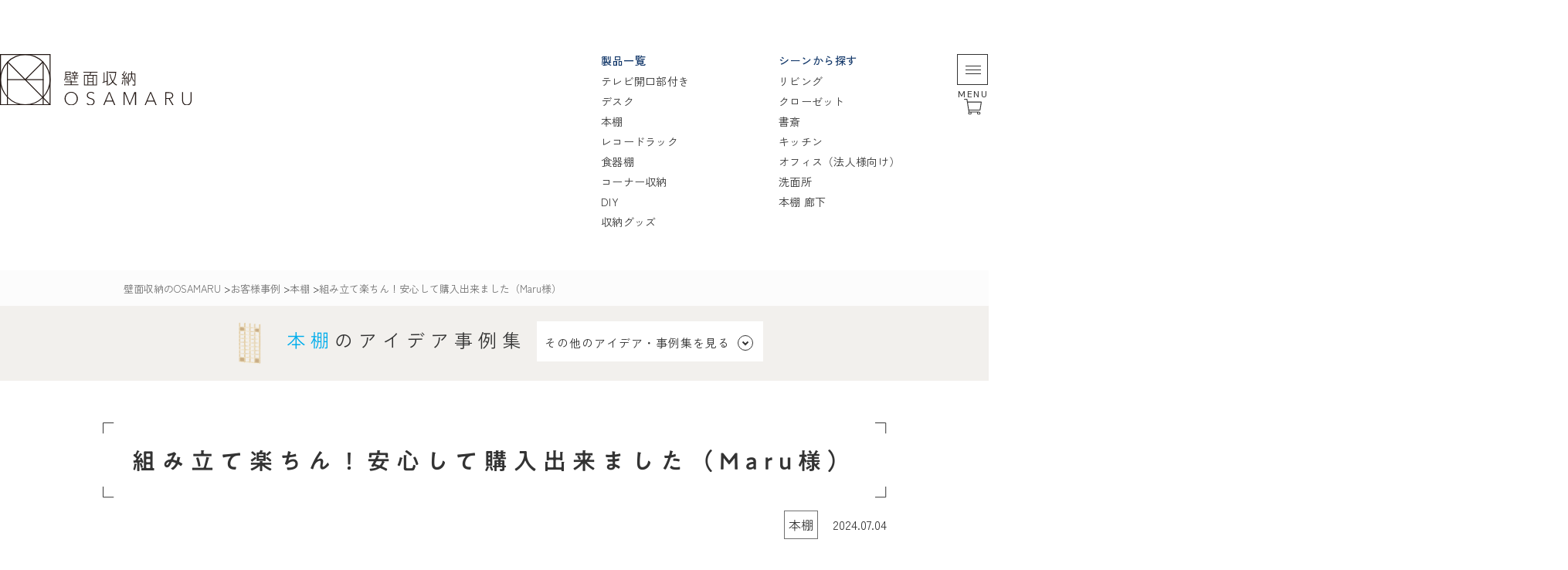

--- FILE ---
content_type: text/html; charset=UTF-8
request_url: https://www.osamaru-shuno.jp/customer-case/case-hondana/maru-sama/
body_size: 20562
content:
<!DOCTYPE html>
<html lang="ja">
<head>
<!-- Google tag (gtag.js) -->
<script async src="https://www.googletagmanager.com/gtag/js?id=G-21C4X80G5X"></script>
<script>
  window.dataLayer = window.dataLayer || [];
  function gtag(){dataLayer.push(arguments);}
  gtag('js', new Date());

  gtag('config', 'G-21C4X80G5X');
</script>
  <!-- Google tag (gtag.js)-->
<script async src=https://www.googletagmanager.com/gtag/js?id=G-MFE06HS8TK></script>
<script>
window.dataLayer = window.dataLayer || []; function gtag(){dataLayer.push(arguments);}
gtag('js', new Date());
gtag('config', 'G-MFE06HS8TK');
</script>
<!-- Google Tag Manager -->
<script>(function(w,d,s,l,i){w[l]=w[l]||[];w[l].push({'gtm.start':
new Date().getTime(),event:'gtm.js'});var f=d.getElementsByTagName(s)[0],
j=d.createElement(s),dl=l!='dataLayer'?'&l='+l:'';j.async=true;j.src=
'https://www.googletagmanager.com/gtm.js?id='+i+dl;f.parentNode.insertBefore(j,f);
})(window,document,'script','dataLayer','GTM-MHP9G7D');</script>
<!-- End Google Tag Manager -->
    <meta charset="UTF-8">
    
    <meta name="viewport" content="width=device-width">
    <meta name="p:domain_verify" content="fb1949f487ad420726a2ac1dc2fd2f54"/>
    <meta http-equiv="X-UA-Compatible" content="ie=edge">
    <meta name="facebook-domain-verification" content="bfiz24bmp9p9zp0m4h9v285zwqs934" />
    <link href="https://fonts.googleapis.com/icon?family=Material+Icons" rel="stylesheet">
    <link rel="stylesheet" href="https://www.osamaru-shuno.jp/wp-content/themes/pc-osamaru/css/reset.css">
    <link rel="stylesheet" href="https://www.osamaru-shuno.jp/wp-content/themes/pc-osamaru/css/style.css?v=20251231-185545"><!--v=20200224-1 ?v=20200223-1 -->
    <link rel="stylesheet" href="https://www.osamaru-shuno.jp/wp-content/themes/pc-osamaru/css/swiper.css">
    <link rel="stylesheet" href="https://www.osamaru-shuno.jp/wp-content/themes/pc-osamaru/css/iziModal.min.css">
    <link rel="stylesheet" href="https://www.osamaru-shuno.jp/wp-content/themes/pc-osamaru/css/luminous-basic.min.css">
    <link rel="stylesheet" href="https://www.osamaru-shuno.jp/wp-content/themes/pc-osamaru/css/base.css">
    <link rel="stylesheet" href="https://www.osamaru-shuno.jp/wp-content/themes/pc-osamaru/css/add.css">
    <script src="https://ajax.googleapis.com/ajax/libs/jquery/3.3.1/jquery.min.js"></script>
    <script src="https://cdnjs.cloudflare.com/ajax/libs/jquery-cookie/1.4.1/jquery.cookie.js"></script>
    <script src="https://www.osamaru-shuno.jp/wp-content/themes/pc-osamaru/js/jQueryAutoHeight.js"></script>
    <script src="https://www.osamaru-shuno.jp/wp-content/themes/pc-osamaru/js/functions.js"></script>
    <script src="https://www.osamaru-shuno.jp/wp-content/themes/pc-osamaru/js/swiper.js"></script>
    <script src="https://www.osamaru-shuno.jp/wp-content/themes/pc-osamaru/js/iziModal.min.js"></script>
    <script src="https://www.osamaru-shuno.jp/wp-content/themes/pc-osamaru/js/luminous.min.js"></script>
    <script type="text/javascript" src="//typesquare.com/3/tsst/script/ja/typesquare.js?HnRruZ5LLk8%3D" charset="utf-8"></script>

    <!--リニューアル-->

    <script src="https://www.osamaru-shuno.jp/wp-content/themes/pc-osamaru/2023/js/script.js"></script>
    <link rel="stylesheet" href="https://cdn.jsdelivr.net/npm/slick-carousel@1.8.1/slick/slick-theme.min.css">
    <link rel="stylesheet" href="https://cdn.jsdelivr.net/npm/slick-carousel@1.8.1/slick/slick.min.css">
    <script src="https://cdn.jsdelivr.net/npm/slick-carousel@1.8.1/slick/slick.min.js"></script>

    <link rel="stylesheet" href="https://www.osamaru-shuno.jp/wp-content/themes/pc-osamaru/2023/css/style.css">
    <link rel="stylesheet" href="https://www.osamaru-shuno.jp/wp-content/themes/pc-osamaru/css/showroom-230626.css">

    <script type="text/javascript">
    (function(c,l,a,r,i,t,y){
        c[a]=c[a]||function(){(c[a].q=c[a].q||[]).push(arguments)};
        t=l.createElement(r);t.async=1;t.src="https://www.clarity.ms/tag/"+i;
        y=l.getElementsByTagName(r)[0];y.parentNode.insertBefore(t,y);
    })(window, document, "clarity", "script", "o7es6zqj8p");
    </script>

    	<style>img:is([sizes="auto" i], [sizes^="auto," i]) { contain-intrinsic-size: 3000px 1500px }</style>
	
		<!-- All in One SEO 4.8.4.1 - aioseo.com -->
		<title>組み立て楽ちん！安心して購入出来ました（Maru様） | 壁面収納・本棚 OSAMARU（オサマル）</title>
	<meta name="description" content="壁面収納 本棚（CRD-0707-250）のお客様の使用例です。お家を購入するにあたり、木製壁面収納を探していたところ、OSAMARUを見つけていただきました。組み立て楽ちん、収納力抜群！大満足の壁面収納となりました。" />
	<meta name="robots" content="max-image-preview:large" />
	<meta name="author" content="テスト テスト"/>
	<link rel="canonical" href="https://www.osamaru-shuno.jp/customer-case/case-hondana/maru-sama/" />
	<meta name="generator" content="All in One SEO (AIOSEO) 4.8.4.1" />
		<meta property="og:locale" content="ja_JP" />
		<meta property="og:site_name" content="壁面収納・本棚 OSAMARU（オサマル） | Just another WordPress site" />
		<meta property="og:type" content="article" />
		<meta property="og:title" content="組み立て楽ちん！安心して購入出来ました（Maru様） | 壁面収納・本棚 OSAMARU（オサマル）" />
		<meta property="og:description" content="壁面収納 本棚（CRD-0707-250）のお客様の使用例です。お家を購入するにあたり、木製壁面収納を探していたところ、OSAMARUを見つけていただきました。組み立て楽ちん、収納力抜群！大満足の壁面収納となりました。" />
		<meta property="og:url" content="https://www.osamaru-shuno.jp/customer-case/case-hondana/maru-sama/" />
		<meta property="article:published_time" content="2024-07-04T01:31:19+00:00" />
		<meta property="article:modified_time" content="2024-07-04T05:06:48+00:00" />
		<meta name="twitter:card" content="summary_large_image" />
		<meta name="twitter:title" content="組み立て楽ちん！安心して購入出来ました（Maru様） | 壁面収納・本棚 OSAMARU（オサマル）" />
		<meta name="twitter:description" content="壁面収納 本棚（CRD-0707-250）のお客様の使用例です。お家を購入するにあたり、木製壁面収納を探していたところ、OSAMARUを見つけていただきました。組み立て楽ちん、収納力抜群！大満足の壁面収納となりました。" />
		<script type="application/ld+json" class="aioseo-schema">
			{"@context":"https:\/\/schema.org","@graph":[{"@type":"Article","@id":"https:\/\/www.osamaru-shuno.jp\/customer-case\/case-hondana\/maru-sama\/#article","name":"\u7d44\u307f\u7acb\u3066\u697d\u3061\u3093\uff01\u5b89\u5fc3\u3057\u3066\u8cfc\u5165\u51fa\u6765\u307e\u3057\u305f\uff08Maru\u69d8\uff09 | \u58c1\u9762\u53ce\u7d0d\u30fb\u672c\u68da OSAMARU\uff08\u30aa\u30b5\u30de\u30eb\uff09","headline":"\u7d44\u307f\u7acb\u3066\u697d\u3061\u3093\uff01\u5b89\u5fc3\u3057\u3066\u8cfc\u5165\u51fa\u6765\u307e\u3057\u305f\uff08Maru\u69d8\uff09","author":{"@id":"https:\/\/www.osamaru-shuno.jp\/author\/osamaru_admin\/#author"},"publisher":{"@id":"https:\/\/www.osamaru-shuno.jp\/#organization"},"image":{"@type":"ImageObject","url":"https:\/\/www.osamaru-shuno.jp\/wp-content\/uploads\/main-11-2.jpg","width":1050,"height":550,"caption":"\u5b89\u5fc3\u3057\u3066\u8cfc\u5165\u3067\u304d\u308b\u30cd\u30c3\u30c8\u901a\u8ca9\u306e\u58c1\u9762\u53ce\u7d0d"},"datePublished":"2024-07-04T10:31:19+09:00","dateModified":"2024-07-04T14:06:48+09:00","inLanguage":"ja","mainEntityOfPage":{"@id":"https:\/\/www.osamaru-shuno.jp\/customer-case\/case-hondana\/maru-sama\/#webpage"},"isPartOf":{"@id":"https:\/\/www.osamaru-shuno.jp\/customer-case\/case-hondana\/maru-sama\/#webpage"},"articleSection":"\u672c\u68da"},{"@type":"BreadcrumbList","@id":"https:\/\/www.osamaru-shuno.jp\/customer-case\/case-hondana\/maru-sama\/#breadcrumblist","itemListElement":[{"@type":"ListItem","@id":"https:\/\/www.osamaru-shuno.jp#listItem","position":1,"name":"Home","item":"https:\/\/www.osamaru-shuno.jp","nextItem":{"@type":"ListItem","@id":"https:\/\/www.osamaru-shuno.jp\/customer-case\/#listItem","name":"\u304a\u5ba2\u69d8\u4e8b\u4f8b"}},{"@type":"ListItem","@id":"https:\/\/www.osamaru-shuno.jp\/customer-case\/#listItem","position":2,"name":"\u304a\u5ba2\u69d8\u4e8b\u4f8b","item":"https:\/\/www.osamaru-shuno.jp\/customer-case\/","nextItem":{"@type":"ListItem","@id":"https:\/\/www.osamaru-shuno.jp\/customer-case\/case-hondana\/#listItem","name":"\u672c\u68da"},"previousItem":{"@type":"ListItem","@id":"https:\/\/www.osamaru-shuno.jp#listItem","name":"Home"}},{"@type":"ListItem","@id":"https:\/\/www.osamaru-shuno.jp\/customer-case\/case-hondana\/#listItem","position":3,"name":"\u672c\u68da","item":"https:\/\/www.osamaru-shuno.jp\/customer-case\/case-hondana\/","nextItem":{"@type":"ListItem","@id":"https:\/\/www.osamaru-shuno.jp\/customer-case\/case-hondana\/maru-sama\/#listItem","name":"\u7d44\u307f\u7acb\u3066\u697d\u3061\u3093\uff01\u5b89\u5fc3\u3057\u3066\u8cfc\u5165\u51fa\u6765\u307e\u3057\u305f\uff08Maru\u69d8\uff09"},"previousItem":{"@type":"ListItem","@id":"https:\/\/www.osamaru-shuno.jp\/customer-case\/#listItem","name":"\u304a\u5ba2\u69d8\u4e8b\u4f8b"}},{"@type":"ListItem","@id":"https:\/\/www.osamaru-shuno.jp\/customer-case\/case-hondana\/maru-sama\/#listItem","position":4,"name":"\u7d44\u307f\u7acb\u3066\u697d\u3061\u3093\uff01\u5b89\u5fc3\u3057\u3066\u8cfc\u5165\u51fa\u6765\u307e\u3057\u305f\uff08Maru\u69d8\uff09","previousItem":{"@type":"ListItem","@id":"https:\/\/www.osamaru-shuno.jp\/customer-case\/case-hondana\/#listItem","name":"\u672c\u68da"}}]},{"@type":"Organization","@id":"https:\/\/www.osamaru-shuno.jp\/#organization","name":"\u58c1\u9762\u53ce\u7d0d\u30fb\u672c\u68da OSAMARU\uff08\u30aa\u30b5\u30de\u30eb\uff09","description":"Just another WordPress site","url":"https:\/\/www.osamaru-shuno.jp\/"},{"@type":"Person","@id":"https:\/\/www.osamaru-shuno.jp\/author\/osamaru_admin\/#author","url":"https:\/\/www.osamaru-shuno.jp\/author\/osamaru_admin\/","name":"\u30c6\u30b9\u30c8 \u30c6\u30b9\u30c8","image":{"@type":"ImageObject","@id":"https:\/\/www.osamaru-shuno.jp\/customer-case\/case-hondana\/maru-sama\/#authorImage","url":"https:\/\/secure.gravatar.com\/avatar\/4994138e934dcc3d5d9f305eb38c1457d134f81706663db8ae3cddde4a700983?s=96&d=mm&r=g","width":96,"height":96,"caption":"\u30c6\u30b9\u30c8 \u30c6\u30b9\u30c8"}},{"@type":"WebPage","@id":"https:\/\/www.osamaru-shuno.jp\/customer-case\/case-hondana\/maru-sama\/#webpage","url":"https:\/\/www.osamaru-shuno.jp\/customer-case\/case-hondana\/maru-sama\/","name":"\u7d44\u307f\u7acb\u3066\u697d\u3061\u3093\uff01\u5b89\u5fc3\u3057\u3066\u8cfc\u5165\u51fa\u6765\u307e\u3057\u305f\uff08Maru\u69d8\uff09 | \u58c1\u9762\u53ce\u7d0d\u30fb\u672c\u68da OSAMARU\uff08\u30aa\u30b5\u30de\u30eb\uff09","description":"\u58c1\u9762\u53ce\u7d0d \u672c\u68da\uff08CRD-0707-250\uff09\u306e\u304a\u5ba2\u69d8\u306e\u4f7f\u7528\u4f8b\u3067\u3059\u3002\u304a\u5bb6\u3092\u8cfc\u5165\u3059\u308b\u306b\u3042\u305f\u308a\u3001\u6728\u88fd\u58c1\u9762\u53ce\u7d0d\u3092\u63a2\u3057\u3066\u3044\u305f\u3068\u3053\u308d\u3001OSAMARU\u3092\u898b\u3064\u3051\u3066\u3044\u305f\u3060\u304d\u307e\u3057\u305f\u3002\u7d44\u307f\u7acb\u3066\u697d\u3061\u3093\u3001\u53ce\u7d0d\u529b\u629c\u7fa4\uff01\u5927\u6e80\u8db3\u306e\u58c1\u9762\u53ce\u7d0d\u3068\u306a\u308a\u307e\u3057\u305f\u3002","inLanguage":"ja","isPartOf":{"@id":"https:\/\/www.osamaru-shuno.jp\/#website"},"breadcrumb":{"@id":"https:\/\/www.osamaru-shuno.jp\/customer-case\/case-hondana\/maru-sama\/#breadcrumblist"},"author":{"@id":"https:\/\/www.osamaru-shuno.jp\/author\/osamaru_admin\/#author"},"creator":{"@id":"https:\/\/www.osamaru-shuno.jp\/author\/osamaru_admin\/#author"},"image":{"@type":"ImageObject","url":"https:\/\/www.osamaru-shuno.jp\/wp-content\/uploads\/main-11-2.jpg","@id":"https:\/\/www.osamaru-shuno.jp\/customer-case\/case-hondana\/maru-sama\/#mainImage","width":1050,"height":550,"caption":"\u5b89\u5fc3\u3057\u3066\u8cfc\u5165\u3067\u304d\u308b\u30cd\u30c3\u30c8\u901a\u8ca9\u306e\u58c1\u9762\u53ce\u7d0d"},"primaryImageOfPage":{"@id":"https:\/\/www.osamaru-shuno.jp\/customer-case\/case-hondana\/maru-sama\/#mainImage"},"datePublished":"2024-07-04T10:31:19+09:00","dateModified":"2024-07-04T14:06:48+09:00"},{"@type":"WebSite","@id":"https:\/\/www.osamaru-shuno.jp\/#website","url":"https:\/\/www.osamaru-shuno.jp\/","name":"\u58c1\u9762\u53ce\u7d0d\u30fb\u672c\u68da OSAMARU\uff08\u30aa\u30b5\u30de\u30eb\uff09","description":"Just another WordPress site","inLanguage":"ja","publisher":{"@id":"https:\/\/www.osamaru-shuno.jp\/#organization"}}]}
		</script>
		<!-- All in One SEO -->

<script>window._wca = window._wca || [];</script>
<link rel='dns-prefetch' href='//www.googletagmanager.com' />
<link rel='dns-prefetch' href='//static.addtoany.com' />
<link rel='dns-prefetch' href='//stats.wp.com' />
<link rel="alternate" type="application/rss+xml" title="壁面収納・本棚 OSAMARU（オサマル） &raquo; 組み立て楽ちん！安心して購入出来ました（Maru様） のコメントのフィード" href="https://www.osamaru-shuno.jp/customer-case/case-hondana/maru-sama/feed/" />
<script type="text/javascript">
/* <![CDATA[ */
window._wpemojiSettings = {"baseUrl":"https:\/\/s.w.org\/images\/core\/emoji\/16.0.1\/72x72\/","ext":".png","svgUrl":"https:\/\/s.w.org\/images\/core\/emoji\/16.0.1\/svg\/","svgExt":".svg","source":{"concatemoji":"https:\/\/www.osamaru-shuno.jp\/wp-includes\/js\/wp-emoji-release.min.js?ver=6.8.3"}};
/*! This file is auto-generated */
!function(s,n){var o,i,e;function c(e){try{var t={supportTests:e,timestamp:(new Date).valueOf()};sessionStorage.setItem(o,JSON.stringify(t))}catch(e){}}function p(e,t,n){e.clearRect(0,0,e.canvas.width,e.canvas.height),e.fillText(t,0,0);var t=new Uint32Array(e.getImageData(0,0,e.canvas.width,e.canvas.height).data),a=(e.clearRect(0,0,e.canvas.width,e.canvas.height),e.fillText(n,0,0),new Uint32Array(e.getImageData(0,0,e.canvas.width,e.canvas.height).data));return t.every(function(e,t){return e===a[t]})}function u(e,t){e.clearRect(0,0,e.canvas.width,e.canvas.height),e.fillText(t,0,0);for(var n=e.getImageData(16,16,1,1),a=0;a<n.data.length;a++)if(0!==n.data[a])return!1;return!0}function f(e,t,n,a){switch(t){case"flag":return n(e,"\ud83c\udff3\ufe0f\u200d\u26a7\ufe0f","\ud83c\udff3\ufe0f\u200b\u26a7\ufe0f")?!1:!n(e,"\ud83c\udde8\ud83c\uddf6","\ud83c\udde8\u200b\ud83c\uddf6")&&!n(e,"\ud83c\udff4\udb40\udc67\udb40\udc62\udb40\udc65\udb40\udc6e\udb40\udc67\udb40\udc7f","\ud83c\udff4\u200b\udb40\udc67\u200b\udb40\udc62\u200b\udb40\udc65\u200b\udb40\udc6e\u200b\udb40\udc67\u200b\udb40\udc7f");case"emoji":return!a(e,"\ud83e\udedf")}return!1}function g(e,t,n,a){var r="undefined"!=typeof WorkerGlobalScope&&self instanceof WorkerGlobalScope?new OffscreenCanvas(300,150):s.createElement("canvas"),o=r.getContext("2d",{willReadFrequently:!0}),i=(o.textBaseline="top",o.font="600 32px Arial",{});return e.forEach(function(e){i[e]=t(o,e,n,a)}),i}function t(e){var t=s.createElement("script");t.src=e,t.defer=!0,s.head.appendChild(t)}"undefined"!=typeof Promise&&(o="wpEmojiSettingsSupports",i=["flag","emoji"],n.supports={everything:!0,everythingExceptFlag:!0},e=new Promise(function(e){s.addEventListener("DOMContentLoaded",e,{once:!0})}),new Promise(function(t){var n=function(){try{var e=JSON.parse(sessionStorage.getItem(o));if("object"==typeof e&&"number"==typeof e.timestamp&&(new Date).valueOf()<e.timestamp+604800&&"object"==typeof e.supportTests)return e.supportTests}catch(e){}return null}();if(!n){if("undefined"!=typeof Worker&&"undefined"!=typeof OffscreenCanvas&&"undefined"!=typeof URL&&URL.createObjectURL&&"undefined"!=typeof Blob)try{var e="postMessage("+g.toString()+"("+[JSON.stringify(i),f.toString(),p.toString(),u.toString()].join(",")+"));",a=new Blob([e],{type:"text/javascript"}),r=new Worker(URL.createObjectURL(a),{name:"wpTestEmojiSupports"});return void(r.onmessage=function(e){c(n=e.data),r.terminate(),t(n)})}catch(e){}c(n=g(i,f,p,u))}t(n)}).then(function(e){for(var t in e)n.supports[t]=e[t],n.supports.everything=n.supports.everything&&n.supports[t],"flag"!==t&&(n.supports.everythingExceptFlag=n.supports.everythingExceptFlag&&n.supports[t]);n.supports.everythingExceptFlag=n.supports.everythingExceptFlag&&!n.supports.flag,n.DOMReady=!1,n.readyCallback=function(){n.DOMReady=!0}}).then(function(){return e}).then(function(){var e;n.supports.everything||(n.readyCallback(),(e=n.source||{}).concatemoji?t(e.concatemoji):e.wpemoji&&e.twemoji&&(t(e.twemoji),t(e.wpemoji)))}))}((window,document),window._wpemojiSettings);
/* ]]> */
</script>
<link rel='stylesheet' id='validate-engine-css-css' href='https://www.osamaru-shuno.jp/wp-content/plugins/wysija-newsletters/css/validationEngine.jquery.css?ver=2.14' type='text/css' media='all' />
<style id='wp-emoji-styles-inline-css' type='text/css'>

	img.wp-smiley, img.emoji {
		display: inline !important;
		border: none !important;
		box-shadow: none !important;
		height: 1em !important;
		width: 1em !important;
		margin: 0 0.07em !important;
		vertical-align: -0.1em !important;
		background: none !important;
		padding: 0 !important;
	}
</style>
<link rel='stylesheet' id='wp-block-library-css' href='https://www.osamaru-shuno.jp/wp-includes/css/dist/block-library/style.min.css?ver=6.8.3' type='text/css' media='all' />
<style id='wp-block-library-inline-css' type='text/css'>
.has-text-align-justify{text-align:justify;}
</style>
<style id='classic-theme-styles-inline-css' type='text/css'>
/*! This file is auto-generated */
.wp-block-button__link{color:#fff;background-color:#32373c;border-radius:9999px;box-shadow:none;text-decoration:none;padding:calc(.667em + 2px) calc(1.333em + 2px);font-size:1.125em}.wp-block-file__button{background:#32373c;color:#fff;text-decoration:none}
</style>
<style id='global-styles-inline-css' type='text/css'>
:root{--wp--preset--aspect-ratio--square: 1;--wp--preset--aspect-ratio--4-3: 4/3;--wp--preset--aspect-ratio--3-4: 3/4;--wp--preset--aspect-ratio--3-2: 3/2;--wp--preset--aspect-ratio--2-3: 2/3;--wp--preset--aspect-ratio--16-9: 16/9;--wp--preset--aspect-ratio--9-16: 9/16;--wp--preset--color--black: #000000;--wp--preset--color--cyan-bluish-gray: #abb8c3;--wp--preset--color--white: #ffffff;--wp--preset--color--pale-pink: #f78da7;--wp--preset--color--vivid-red: #cf2e2e;--wp--preset--color--luminous-vivid-orange: #ff6900;--wp--preset--color--luminous-vivid-amber: #fcb900;--wp--preset--color--light-green-cyan: #7bdcb5;--wp--preset--color--vivid-green-cyan: #00d084;--wp--preset--color--pale-cyan-blue: #8ed1fc;--wp--preset--color--vivid-cyan-blue: #0693e3;--wp--preset--color--vivid-purple: #9b51e0;--wp--preset--gradient--vivid-cyan-blue-to-vivid-purple: linear-gradient(135deg,rgba(6,147,227,1) 0%,rgb(155,81,224) 100%);--wp--preset--gradient--light-green-cyan-to-vivid-green-cyan: linear-gradient(135deg,rgb(122,220,180) 0%,rgb(0,208,130) 100%);--wp--preset--gradient--luminous-vivid-amber-to-luminous-vivid-orange: linear-gradient(135deg,rgba(252,185,0,1) 0%,rgba(255,105,0,1) 100%);--wp--preset--gradient--luminous-vivid-orange-to-vivid-red: linear-gradient(135deg,rgba(255,105,0,1) 0%,rgb(207,46,46) 100%);--wp--preset--gradient--very-light-gray-to-cyan-bluish-gray: linear-gradient(135deg,rgb(238,238,238) 0%,rgb(169,184,195) 100%);--wp--preset--gradient--cool-to-warm-spectrum: linear-gradient(135deg,rgb(74,234,220) 0%,rgb(151,120,209) 20%,rgb(207,42,186) 40%,rgb(238,44,130) 60%,rgb(251,105,98) 80%,rgb(254,248,76) 100%);--wp--preset--gradient--blush-light-purple: linear-gradient(135deg,rgb(255,206,236) 0%,rgb(152,150,240) 100%);--wp--preset--gradient--blush-bordeaux: linear-gradient(135deg,rgb(254,205,165) 0%,rgb(254,45,45) 50%,rgb(107,0,62) 100%);--wp--preset--gradient--luminous-dusk: linear-gradient(135deg,rgb(255,203,112) 0%,rgb(199,81,192) 50%,rgb(65,88,208) 100%);--wp--preset--gradient--pale-ocean: linear-gradient(135deg,rgb(255,245,203) 0%,rgb(182,227,212) 50%,rgb(51,167,181) 100%);--wp--preset--gradient--electric-grass: linear-gradient(135deg,rgb(202,248,128) 0%,rgb(113,206,126) 100%);--wp--preset--gradient--midnight: linear-gradient(135deg,rgb(2,3,129) 0%,rgb(40,116,252) 100%);--wp--preset--font-size--small: 13px;--wp--preset--font-size--medium: 20px;--wp--preset--font-size--large: 36px;--wp--preset--font-size--x-large: 42px;--wp--preset--spacing--20: 0.44rem;--wp--preset--spacing--30: 0.67rem;--wp--preset--spacing--40: 1rem;--wp--preset--spacing--50: 1.5rem;--wp--preset--spacing--60: 2.25rem;--wp--preset--spacing--70: 3.38rem;--wp--preset--spacing--80: 5.06rem;--wp--preset--shadow--natural: 6px 6px 9px rgba(0, 0, 0, 0.2);--wp--preset--shadow--deep: 12px 12px 50px rgba(0, 0, 0, 0.4);--wp--preset--shadow--sharp: 6px 6px 0px rgba(0, 0, 0, 0.2);--wp--preset--shadow--outlined: 6px 6px 0px -3px rgba(255, 255, 255, 1), 6px 6px rgba(0, 0, 0, 1);--wp--preset--shadow--crisp: 6px 6px 0px rgba(0, 0, 0, 1);}:where(.is-layout-flex){gap: 0.5em;}:where(.is-layout-grid){gap: 0.5em;}body .is-layout-flex{display: flex;}.is-layout-flex{flex-wrap: wrap;align-items: center;}.is-layout-flex > :is(*, div){margin: 0;}body .is-layout-grid{display: grid;}.is-layout-grid > :is(*, div){margin: 0;}:where(.wp-block-columns.is-layout-flex){gap: 2em;}:where(.wp-block-columns.is-layout-grid){gap: 2em;}:where(.wp-block-post-template.is-layout-flex){gap: 1.25em;}:where(.wp-block-post-template.is-layout-grid){gap: 1.25em;}.has-black-color{color: var(--wp--preset--color--black) !important;}.has-cyan-bluish-gray-color{color: var(--wp--preset--color--cyan-bluish-gray) !important;}.has-white-color{color: var(--wp--preset--color--white) !important;}.has-pale-pink-color{color: var(--wp--preset--color--pale-pink) !important;}.has-vivid-red-color{color: var(--wp--preset--color--vivid-red) !important;}.has-luminous-vivid-orange-color{color: var(--wp--preset--color--luminous-vivid-orange) !important;}.has-luminous-vivid-amber-color{color: var(--wp--preset--color--luminous-vivid-amber) !important;}.has-light-green-cyan-color{color: var(--wp--preset--color--light-green-cyan) !important;}.has-vivid-green-cyan-color{color: var(--wp--preset--color--vivid-green-cyan) !important;}.has-pale-cyan-blue-color{color: var(--wp--preset--color--pale-cyan-blue) !important;}.has-vivid-cyan-blue-color{color: var(--wp--preset--color--vivid-cyan-blue) !important;}.has-vivid-purple-color{color: var(--wp--preset--color--vivid-purple) !important;}.has-black-background-color{background-color: var(--wp--preset--color--black) !important;}.has-cyan-bluish-gray-background-color{background-color: var(--wp--preset--color--cyan-bluish-gray) !important;}.has-white-background-color{background-color: var(--wp--preset--color--white) !important;}.has-pale-pink-background-color{background-color: var(--wp--preset--color--pale-pink) !important;}.has-vivid-red-background-color{background-color: var(--wp--preset--color--vivid-red) !important;}.has-luminous-vivid-orange-background-color{background-color: var(--wp--preset--color--luminous-vivid-orange) !important;}.has-luminous-vivid-amber-background-color{background-color: var(--wp--preset--color--luminous-vivid-amber) !important;}.has-light-green-cyan-background-color{background-color: var(--wp--preset--color--light-green-cyan) !important;}.has-vivid-green-cyan-background-color{background-color: var(--wp--preset--color--vivid-green-cyan) !important;}.has-pale-cyan-blue-background-color{background-color: var(--wp--preset--color--pale-cyan-blue) !important;}.has-vivid-cyan-blue-background-color{background-color: var(--wp--preset--color--vivid-cyan-blue) !important;}.has-vivid-purple-background-color{background-color: var(--wp--preset--color--vivid-purple) !important;}.has-black-border-color{border-color: var(--wp--preset--color--black) !important;}.has-cyan-bluish-gray-border-color{border-color: var(--wp--preset--color--cyan-bluish-gray) !important;}.has-white-border-color{border-color: var(--wp--preset--color--white) !important;}.has-pale-pink-border-color{border-color: var(--wp--preset--color--pale-pink) !important;}.has-vivid-red-border-color{border-color: var(--wp--preset--color--vivid-red) !important;}.has-luminous-vivid-orange-border-color{border-color: var(--wp--preset--color--luminous-vivid-orange) !important;}.has-luminous-vivid-amber-border-color{border-color: var(--wp--preset--color--luminous-vivid-amber) !important;}.has-light-green-cyan-border-color{border-color: var(--wp--preset--color--light-green-cyan) !important;}.has-vivid-green-cyan-border-color{border-color: var(--wp--preset--color--vivid-green-cyan) !important;}.has-pale-cyan-blue-border-color{border-color: var(--wp--preset--color--pale-cyan-blue) !important;}.has-vivid-cyan-blue-border-color{border-color: var(--wp--preset--color--vivid-cyan-blue) !important;}.has-vivid-purple-border-color{border-color: var(--wp--preset--color--vivid-purple) !important;}.has-vivid-cyan-blue-to-vivid-purple-gradient-background{background: var(--wp--preset--gradient--vivid-cyan-blue-to-vivid-purple) !important;}.has-light-green-cyan-to-vivid-green-cyan-gradient-background{background: var(--wp--preset--gradient--light-green-cyan-to-vivid-green-cyan) !important;}.has-luminous-vivid-amber-to-luminous-vivid-orange-gradient-background{background: var(--wp--preset--gradient--luminous-vivid-amber-to-luminous-vivid-orange) !important;}.has-luminous-vivid-orange-to-vivid-red-gradient-background{background: var(--wp--preset--gradient--luminous-vivid-orange-to-vivid-red) !important;}.has-very-light-gray-to-cyan-bluish-gray-gradient-background{background: var(--wp--preset--gradient--very-light-gray-to-cyan-bluish-gray) !important;}.has-cool-to-warm-spectrum-gradient-background{background: var(--wp--preset--gradient--cool-to-warm-spectrum) !important;}.has-blush-light-purple-gradient-background{background: var(--wp--preset--gradient--blush-light-purple) !important;}.has-blush-bordeaux-gradient-background{background: var(--wp--preset--gradient--blush-bordeaux) !important;}.has-luminous-dusk-gradient-background{background: var(--wp--preset--gradient--luminous-dusk) !important;}.has-pale-ocean-gradient-background{background: var(--wp--preset--gradient--pale-ocean) !important;}.has-electric-grass-gradient-background{background: var(--wp--preset--gradient--electric-grass) !important;}.has-midnight-gradient-background{background: var(--wp--preset--gradient--midnight) !important;}.has-small-font-size{font-size: var(--wp--preset--font-size--small) !important;}.has-medium-font-size{font-size: var(--wp--preset--font-size--medium) !important;}.has-large-font-size{font-size: var(--wp--preset--font-size--large) !important;}.has-x-large-font-size{font-size: var(--wp--preset--font-size--x-large) !important;}
:where(.wp-block-post-template.is-layout-flex){gap: 1.25em;}:where(.wp-block-post-template.is-layout-grid){gap: 1.25em;}
:where(.wp-block-columns.is-layout-flex){gap: 2em;}:where(.wp-block-columns.is-layout-grid){gap: 2em;}
:root :where(.wp-block-pullquote){font-size: 1.5em;line-height: 1.6;}
</style>
<link rel='stylesheet' id='woocommerce-layout-css' href='https://www.osamaru-shuno.jp/wp-content/plugins/woocommerce/assets/css/woocommerce-layout.css?ver=9.9.6' type='text/css' media='all' />
<style id='woocommerce-layout-inline-css' type='text/css'>

	.infinite-scroll .woocommerce-pagination {
		display: none;
	}
</style>
<link rel='stylesheet' id='woocommerce-smallscreen-css' href='https://www.osamaru-shuno.jp/wp-content/plugins/woocommerce/assets/css/woocommerce-smallscreen.css?ver=9.9.6' type='text/css' media='only screen and (max-width: 768px)' />
<link rel='stylesheet' id='woocommerce-general-css' href='https://www.osamaru-shuno.jp/wp-content/plugins/woocommerce/assets/css/woocommerce.css?ver=9.9.6' type='text/css' media='all' />
<style id='woocommerce-inline-inline-css' type='text/css'>
.woocommerce form .form-row .required { visibility: visible; }
</style>
<link rel='stylesheet' id='brands-styles-css' href='https://www.osamaru-shuno.jp/wp-content/plugins/woocommerce/assets/css/brands.css?ver=9.9.6' type='text/css' media='all' />
<link rel='stylesheet' id='addtoany-css' href='https://www.osamaru-shuno.jp/wp-content/plugins/add-to-any/addtoany.min.css?ver=1.16' type='text/css' media='all' />
<style id='addtoany-inline-css' type='text/css'>
.addtoany_content {
	  clear: both;
    margin: 16px auto;
    padding-right: 2vw;
    padding-top: 4vw;
    text-align: right;
}
</style>
<link rel='stylesheet' id='jetpack_css-css' href='https://www.osamaru-shuno.jp/wp-content/plugins/jetpack/css/jetpack.css?ver=9.7.3' type='text/css' media='all' />
<script type="text/javascript" id="woocommerce-google-analytics-integration-gtag-js-after">
/* <![CDATA[ */
/* Google Analytics for WooCommerce (gtag.js) */
					window.dataLayer = window.dataLayer || [];
					function gtag(){dataLayer.push(arguments);}
					// Set up default consent state.
					for ( const mode of [{"analytics_storage":"denied","ad_storage":"denied","ad_user_data":"denied","ad_personalization":"denied","region":["AT","BE","BG","HR","CY","CZ","DK","EE","FI","FR","DE","GR","HU","IS","IE","IT","LV","LI","LT","LU","MT","NL","NO","PL","PT","RO","SK","SI","ES","SE","GB","CH"]}] || [] ) {
						gtag( "consent", "default", { "wait_for_update": 500, ...mode } );
					}
					gtag("js", new Date());
					gtag("set", "developer_id.dOGY3NW", true);
					gtag("config", "G-21C4X80G5X", {"track_404":true,"allow_google_signals":false,"logged_in":false,"linker":{"domains":[],"allow_incoming":false},"custom_map":{"dimension1":"logged_in"}});
/* ]]> */
</script>
<script type="text/javascript" id="addtoany-core-js-before">
/* <![CDATA[ */
window.a2a_config=window.a2a_config||{};a2a_config.callbacks=[];a2a_config.overlays=[];a2a_config.templates={};a2a_localize = {
	Share: "共有",
	Save: "ブックマーク",
	Subscribe: "購読",
	Email: "メール",
	Bookmark: "ブックマーク",
	ShowAll: "すべて表示する",
	ShowLess: "小さく表示する",
	FindServices: "サービスを探す",
	FindAnyServiceToAddTo: "追加するサービスを今すぐ探す",
	PoweredBy: "Powered by",
	ShareViaEmail: "メールでシェアする",
	SubscribeViaEmail: "メールで購読する",
	BookmarkInYourBrowser: "ブラウザにブックマーク",
	BookmarkInstructions: "このページをブックマークするには、 Ctrl+D または \u2318+D を押下。",
	AddToYourFavorites: "お気に入りに追加",
	SendFromWebOrProgram: "任意のメールアドレスまたはメールプログラムから送信",
	EmailProgram: "メールプログラム",
	More: "詳細&#8230;",
	ThanksForSharing: "共有ありがとうございます !",
	ThanksForFollowing: "フォローありがとうございます !"
};
/* ]]> */
</script>
<script type="text/javascript" defer src="https://static.addtoany.com/menu/page.js" id="addtoany-core-js"></script>
<script type="text/javascript" src="https://www.osamaru-shuno.jp/wp-includes/js/jquery/jquery.min.js?ver=3.7.1" id="jquery-core-js"></script>
<script type="text/javascript" src="https://www.osamaru-shuno.jp/wp-includes/js/jquery/jquery-migrate.min.js?ver=3.4.1" id="jquery-migrate-js"></script>
<script type="text/javascript" defer src="https://www.osamaru-shuno.jp/wp-content/plugins/add-to-any/addtoany.min.js?ver=1.1" id="addtoany-jquery-js"></script>
<script type="text/javascript" src="https://www.osamaru-shuno.jp/wp-content/plugins/woocommerce/assets/js/jquery-blockui/jquery.blockUI.min.js?ver=2.7.0-wc.9.9.6" id="jquery-blockui-js" defer="defer" data-wp-strategy="defer"></script>
<script type="text/javascript" src="https://www.osamaru-shuno.jp/wp-content/plugins/woocommerce/assets/js/js-cookie/js.cookie.min.js?ver=2.1.4-wc.9.9.6" id="js-cookie-js" defer="defer" data-wp-strategy="defer"></script>
<script type="text/javascript" id="woocommerce-js-extra">
/* <![CDATA[ */
var woocommerce_params = {"ajax_url":"\/wp-admin\/admin-ajax.php","wc_ajax_url":"\/?wc-ajax=%%endpoint%%","i18n_password_show":"\u30d1\u30b9\u30ef\u30fc\u30c9\u3092\u8868\u793a","i18n_password_hide":"\u30d1\u30b9\u30ef\u30fc\u30c9\u3092\u96a0\u3059"};
/* ]]> */
</script>
<script type="text/javascript" src="https://www.osamaru-shuno.jp/wp-content/plugins/woocommerce/assets/js/frontend/woocommerce.min.js?ver=9.9.6" id="woocommerce-js" defer="defer" data-wp-strategy="defer"></script>
<script type="text/javascript" src="https://stats.wp.com/s-202501.js" id="woocommerce-analytics-js" defer="defer" data-wp-strategy="defer"></script>
<link rel="https://api.w.org/" href="https://www.osamaru-shuno.jp/wp-json/" /><link rel="alternate" title="JSON" type="application/json" href="https://www.osamaru-shuno.jp/wp-json/wp/v2/posts/23826" /><link rel="EditURI" type="application/rsd+xml" title="RSD" href="https://www.osamaru-shuno.jp/xmlrpc.php?rsd" />
<meta name="generator" content="WordPress 6.8.3" />
<meta name="generator" content="WooCommerce 9.9.6" />
<link rel='shortlink' href='https://www.osamaru-shuno.jp/?p=23826' />
<link rel="alternate" title="oEmbed (JSON)" type="application/json+oembed" href="https://www.osamaru-shuno.jp/wp-json/oembed/1.0/embed?url=https%3A%2F%2Fwww.osamaru-shuno.jp%2Fcustomer-case%2Fcase-hondana%2Fmaru-sama%2F" />
<link rel="alternate" title="oEmbed (XML)" type="text/xml+oembed" href="https://www.osamaru-shuno.jp/wp-json/oembed/1.0/embed?url=https%3A%2F%2Fwww.osamaru-shuno.jp%2Fcustomer-case%2Fcase-hondana%2Fmaru-sama%2F&#038;format=xml" />
<style type='text/css'>img#wpstats{display:none}</style>
			<noscript><style>.woocommerce-product-gallery{ opacity: 1 !important; }</style></noscript>
	<style type="text/css">.wpgs-for .slick-arrow::before,.wpgs-nav .slick-prev::before, .wpgs-nav .slick-next::before{color:#000;}.fancybox-bg{background-color:rgba(10,0,0,0.75);}.fancybox-caption,.fancybox-infobar{color:#fff;}.wpgs-nav .slick-slide{border-color:transparent}.wpgs-nav .slick-current{border-color:#000}.wpgs-video-wrapper{min-height:500px;}</style><link rel="icon" href="https://www.osamaru-shuno.jp/wp-content/uploads/cropped-logo_mark-32x32.png" sizes="32x32" />
<link rel="icon" href="https://www.osamaru-shuno.jp/wp-content/uploads/cropped-logo_mark-192x192.png" sizes="192x192" />
<link rel="apple-touch-icon" href="https://www.osamaru-shuno.jp/wp-content/uploads/cropped-logo_mark-180x180.png" />
<meta name="msapplication-TileImage" content="https://www.osamaru-shuno.jp/wp-content/uploads/cropped-logo_mark-270x270.png" />
</head>
<body id="top" class="renewal">
    <!-- Google Tag Manager (noscript) -->
    <noscript><iframe src="https://www.googletagmanager.com/ns.html?id=GTM-MHP9G7D"
    height="0" width="0" style="display:none;visibility:hidden"></iframe></noscript>
    <!-- End Google Tag Manager (noscript) -->

    <header id="header" class="header">
        <div class="header__inner">
            <div class="header-logo__wrapper">
                <p class="header-logo"><a href="/" class="header-logo__link"><img src="https://www.osamaru-shuno.jp/wp-content/themes/pc-osamaru/img/common/logo.svg" class="header-logo__img" alt="壁面収納OSAMARU"></a></p>
                <div class="header-tool is-sp">
                    <a href="" class="header-tool__item--menu">
                        <div class="header-tool__item--menu__inner">
                            <span></span><span></span><span></span>
                        </div>
                        <span class="header-tool__item--menu__text">MENU</span>
                    </a>
                    <a href="/cart/" class="header-tool__item" data-type="cart">
                        <img class="hover-normal" src="https://www.osamaru-shuno.jp/wp-content/themes/pc-osamaru/img/common/icon_cart.svg" alt="カート">
                        <img  class="hover-active" src="https://www.osamaru-shuno.jp/wp-content/themes/pc-osamaru/img/common/icon_cart-lightblue.svg" alt="カート">
                    </a>
                    <!--<a href="" class="header-tool__item" data-type="search">
                        <img class="hover-normal" src="https://www.osamaru-shuno.jp/wp-content/themes/pc-osamaru/img/common/icon_search.svg" alt="検索">
                        <img class="hover-active" src="https://www.osamaru-shuno.jp/wp-content/themes/pc-osamaru/img/common/icon_search-lightblue.svg" alt="検索">
                    </a>-->
                    <a href="https://www.instagram.com/osamaru030/" class="header-tool__item" data-type="instagram">
                        <img class="hover-normal" src="https://www.osamaru-shuno.jp/wp-content/themes/pc-osamaru/img/common/icon_instagram.svg" alt="Instagram">
                        <img class="hover-active" src="https://www.osamaru-shuno.jp/wp-content/themes/pc-osamaru/img/common/icon_instagram-lightblue.svg" alt="Instagram">
                    </a>
                </div>
            </div>
            <nav class="header-nav">
                <div class="header-nav__inner">
                    <div class="header-product" data-item="01">
                        <div class="header-product__title">
                            <p class="header-product__title__text"><span>製品一覧</span></p>
                        </div>
                        <ul class="header-product__list">
                            <li class="header-product__list__item">
                                <a href="/hekimen-shuunou-tv/" class="header-product__list__item__link">テレビ開口部付き</a>
                            </li>
                            <li class="header-product__list__item">
                                <a href="/hekimen-shuunou-desk/" class="header-product__list__item__link">デスク</a>
                            </li>
                            <li class="header-product__list__item">
                                <a href="/hekimen-shuunou-hondana/" class="header-product__list__item__link">本棚</a>
                            </li>
                            <li class="header-product__list__item">
                                <a href="/hekimen-shuunou-record-rack/" class="header-product__list__item__link">レコードラック</a>
                            </li>
                            <li class="header-product__list__item">
                                <a href="/hekimen-shuunou-shokkidana/" class="header-product__list__item__link">食器棚</a>
                            </li>
                            <li class="header-product__list__item">
                                <a href="/corner-shuunou/" class="header-product__list__item__link">コーナー収納</a>
                            </li>
                            <li class="header-product__list__item">
                                <a href="/product-category/diy/" class="header-product__list__item__link">DIY</a>
                            </li>
                            <li class="header-product__list__item">
                                <a href="/product-category/hekimen-shuunou-goods/" class="header-product__list__item__link">収納グッズ</a>
                            </li>
                        </ul>
                    </div>
                    <div class="header-product" data-item="02">
                        <div class="header-product__title">
                            <p class="header-product__title__text"><span>シーンから探す</span></p>
                        </div>
                        <ul class="header-product__list">
                            <li class="header-product__list__item">
                                <a href="/living/" class="header-product__list__item__link">リビング</a>
                            </li>
                            <li class="header-product__list__item">
                                <a href="/closet/" class="header-product__list__item__link">クローゼット</a>
                            </li>
                            <li class="header-product__list__item">
                                <a href="/shosai/" class="header-product__list__item__link">書斎</a>
                            </li>
                            <li class="header-product__list__item">
                                <a href="/kitchen/" class="header-product__list__item__link">キッチン</a>
                            </li>
                            <li class="header-product__list__item">
                                <a href="/office/" class="header-product__list__item__link">オフィス（法人様向け）</a>
                            </li>
                            <li class="header-product__list__item">
                                <a href="/senmenzyo/" class="header-product__list__item__link">洗面所</a>
                            </li>
                            <li class="header-product__list__item">
                                <a href="/rouka/" class="header-product__list__item__link">本棚 廊下</a>
                            </li>
                        </ul>
                    </div>

                    <div class="header-tool is-pc">
                        <a href="" class="header-tool__item--menu">
                            <div class="header-tool__item--menu__inner">
                                <span></span><span></span><span></span>
                            </div>
                            <span class="header-tool__item--menu__text">MENU</span>
                        </a>
                        <a href="/cart/" class="header-tool__item" data-type="cart">
                            <img class="hover-normal" src="https://www.osamaru-shuno.jp/wp-content/themes/pc-osamaru/img/common/icon_cart.svg" alt="カート">
                            <img  class="hover-active" src="https://www.osamaru-shuno.jp/wp-content/themes/pc-osamaru/img/common/icon_cart-lightblue.svg" alt="カート">
                        </a>
                        <!--<a href="" class="header-tool__item" data-type="search">
                            <img class="hover-normal" src="https://www.osamaru-shuno.jp/wp-content/themes/pc-osamaru/img/common/icon_search.svg" alt="検索">
                            <img class="hover-active" src="https://www.osamaru-shuno.jp/wp-content/themes/pc-osamaru/img/common/icon_search-lightblue.svg" alt="検索">
                        </a>-->
                        <a href="https://www.instagram.com/osamaru030/" class="header-tool__item" data-type="instagram">
                            <img class="hover-normal" src="https://www.osamaru-shuno.jp/wp-content/themes/pc-osamaru/img/common/icon_instagram.svg" alt="Instagram">
                            <img class="hover-active" src="https://www.osamaru-shuno.jp/wp-content/themes/pc-osamaru/img/common/icon_instagram-lightblue.svg" alt="Instagram">
                        </a>
                    </div>
                </div>
            </nav>

            <div id="overlay" style="display: none;"></div>
            <nav class="header-nav02" style="display: none;">
                <div class="header-nav02__wrapper">
                    <div class="header-nav02__inner">
                        <ul class="header-contact">
                            <li class="header-contact__item">
                                <a href="/showroom/" class="header-contact__item__link">東京ショールーム</a>
                            </li>
                            <li class="header-contact__item">
                                <a href="/contact/" class="header-contact__item__link">お問い合わせ</a>
                            </li>
                            <li class="header-contact__item">
                                <a href="tel:050-5482-6745" class="header-contact__item__link">電話相談</a>
                            </li>
                            <li class="header-contact__item">
                                <a href="/online-service/" class="header-contact__item__link">LINE相談</a>
                            </li>
                        </ul>
                        <div class="header__bnr float20231003">
                            <a href="/catalog_form/" class="header__bnr__link" data-type="catalog">
                                <img class="header__bnr__link__img" src="https://www.osamaru-shuno.jp/wp-content/themes/pc-osamaru/img/common/img_catalog02.png" alt="カタログ表紙">
                                <span class="header__bnr__link__text">カタログ・<br class="is-sp">カットサンプル請求</span>
                            </a>
                        </div>
                        <!-- <div class="header__bnr float20240913 float20231003">
                            <a href="/showroom/" class="header__bnr__link" data-type="catalog">
                                <span class="header__bnr__link__text">東京都上野 <br class="is-sp">ショールーム 見学予約</span>
                            </a>
                        </div> -->
                    </div>
                    <div class="header-nav02__inner02">
                        <ul class="header-gnav">
                            <li class="header-gnav__item"><a href="/osamaru-kumitatekata/" class="header-gnav__item__link">
                                <span class="hover-normal">組み立て方</span>
                                <span class="hover-active">ASSEMBLY</span>
                            </a></li>
                            <li class="header-gnav__item"><a href="/reason/" class="header-gnav__item__link">
                                <span class="hover-normal">選ばれる理由</span>
                                <span class="hover-active">REASON</span>
                            </a></li>
                            <li class="header-gnav__item"><a href="/option/" class="header-gnav__item__link">
                                <span class="hover-normal">オプション</span>
                                <span class="hover-active">OPTION</span>
                            </a></li>
                            <li class="header-gnav__item"><a href="/customer-case/" class="header-gnav__item__link">
                                <span class="hover-normal">お客様事例</span>
                                <span class="hover-active">USER</span>
                            </a></li>
                            <li class="header-gnav__item"><a href="/faq/" class="header-gnav__item__link">
                                <span class="hover-normal">よくあるご質問</span>
                                <span class="hover-active">FAQ</span>
                            </a></li>
                            <li class="header-gnav__item"><a href="/osamaru-concept/" class="header-gnav__item__link">
                                <span class="hover-normal">コンセプト</span>
                                <span class="hover-active">CONCEPT</span>
                            </a></li>
                        </ul>
                    </div>
                </div>
            </nav>
        </div>
    </header>
    <main id="wrapper">
        <div class="inner">
    <!-- /ヘッダー -->

    <div class="breadcrumb-wrappar"><ul class="breadcrumb"><li><a href="https://www.osamaru-shuno.jp"><span>壁面収納のOSAMARU</span></a> > </li><li><a href="https://www.osamaru-shuno.jp/customer-case/"><span>お客様事例</span></a> > </li><li><a href="https://www.osamaru-shuno.jp/customer-case/case-hondana/"><span>本棚</span></a> ></li><li><span>組み立て楽ちん！安心して購入出来ました（Maru様）</span></li></ul></div>
    <script type="text/javascript">
    $(document).on('click', '.open-default', function(event) {
      event.preventDefault();
      $('#modal-default').iziModal('open');
    });
    $('#modal-default').iziModal();

    $(document).on('click', '.open-default02', function(event) {
      event.preventDefault();
      $('#modal-default02').iziModal('open');
    });
    $('#modal-default02').iziModal();

    $(function(){

    var cookie = $.cookie('cookie01');
    if(cookie){
        $('.fb01').addClass('close');
    }
    $('.flow_bnr-close_btn01').on('click',function(){
        $('.fb01').addClass('close');
        $.cookie('cookie01','close');
    });
    });
    $(function(){

    var cookie = $.cookie('cookie02');
    if(cookie){
        $('.fb02').addClass('close');
    }
    $('.flow_bnr-close_btn02').on('click',function(){
        $('.fb02').addClass('close');
        $.cookie('cookie02','close');
    });
    });
    </script>

<div id="single-wrapper">
	<div id="post-23826">
		<div class="single-article-title">
			<div class="article-left-box">
				<img src="https://www.osamaru-shuno.jp/wp-content/themes/pc-osamaru/img/common/case-hondana.png" alt="本棚">
									<span class="osamaru-color">本棚</span>のアイデア事例集
							</div>
						<div id="single-cat-menu">
				<a class="toggle menu">その他のアイデア・事例集を見る<img src="https://www.osamaru-shuno.jp/wp-content/themes/pc-osamaru/img/common/subselectbtn.png" alt="矢印"></a>
				<ul class="inner child">
					<li class="cat-item"><a href="https://www.osamaru-shuno.jp/hekimen-shuunou-diy/#articles-wrapper">DIY</a></li><li class="cat-item"><a href="https://www.osamaru-shuno.jp/customer-case/#articles-wrapper">お客様事例</a></li><li class="cat-item"><a href="https://www.osamaru-shuno.jp/artist/#articles-wrapper">アーティスト</a></li><li class="cat-item"><a href="https://www.osamaru-shuno.jp/hekimen-shuunou-ordermade/#articles-wrapper">オーダーメイドの壁面収納</a></li><li class="cat-item"><a href="https://www.osamaru-shuno.jp/craft/#articles-wrapper">クラフト</a></li><li class="cat-item"><a href="https://www.osamaru-shuno.jp/collection/#articles-wrapper">コレクション</a></li><li class="cat-item"><a href="https://www.osamaru-shuno.jp/corner-shuunou/#articles-wrapper">コーナー収納</a></li><li class="cat-item"><a href="https://www.osamaru-shuno.jp/service/#articles-wrapper">サービス業</a></li><li class="cat-item"><a href="https://www.osamaru-shuno.jp/customer-case/case-tv/#articles-wrapper">テレビ</a></li><li class="cat-item"><a href="https://www.osamaru-shuno.jp/customer-case/case-desk/#articles-wrapper">デスク</a></li><li class="cat-item"><a href="https://www.osamaru-shuno.jp/iryou/#articles-wrapper">医療</a></li><li class="cat-item"><a href="https://www.osamaru-shuno.jp/office/#articles-wrapper">壁面収納 オフィス</a></li><li class="cat-item"><a href="https://www.osamaru-shuno.jp/kitchen/#articles-wrapper">壁面収納 キッチン</a></li><li class="cat-item"><a href="https://www.osamaru-shuno.jp/hekimen-shuunou-shokkidana/#articles-wrapper">壁面収納 キッチン食器棚</a></li><li class="cat-item"><a href="https://www.osamaru-shuno.jp/closet/#articles-wrapper">壁面収納 クローゼット</a></li><li class="cat-item"><a href="https://www.osamaru-shuno.jp/hekimen-shuunou-tv/#articles-wrapper">壁面収納 テレビ開口部付き</a></li><li class="cat-item"><a href="https://www.osamaru-shuno.jp/hekimen-shuunou-desk/#articles-wrapper">壁面収納 デスク（デスクカウンター）</a></li><li class="cat-item"><a href="https://www.osamaru-shuno.jp/living/#articles-wrapper">壁面収納 リビング</a></li><li class="cat-item"><a href="https://www.osamaru-shuno.jp/hekimen-shuunou-record-rack/#articles-wrapper">壁面収納 レコードラック</a></li><li class="cat-item"><a href="https://www.osamaru-shuno.jp/rouka/#articles-wrapper">壁面収納 廊下</a></li><li class="cat-item"><a href="https://www.osamaru-shuno.jp/shosai/#articles-wrapper">壁面収納 書斎</a></li><li class="cat-item"><a href="https://www.osamaru-shuno.jp/hekimen-shuunou-hondana/#articles-wrapper">壁面収納 本棚</a></li><li class="cat-item"><a href="https://www.osamaru-shuno.jp/senmenzyo/#articles-wrapper">壁面収納 洗面所</a></li><li class="cat-item"><a href="https://www.osamaru-shuno.jp/sigyou/#articles-wrapper">士業</a></li><li class="cat-item"><a href="https://www.osamaru-shuno.jp/kouri/#articles-wrapper">小売店</a></li><li class="cat-item"><a href="https://www.osamaru-shuno.jp/tenpo/#articles-wrapper">店舗</a></li><li class="cat-item"><a href="https://www.osamaru-shuno.jp/customer-case/case-hondana/#articles-wrapper">本棚</a></li><li class="cat-item"><a href="https://www.osamaru-shuno.jp/news/showroom/#articles-wrapper">東京ショールーム</a></li><li class="cat-item"><a href="https://www.osamaru-shuno.jp/kenkyuu/#articles-wrapper">研究室</a></li><li class="cat-item"><a href="https://www.osamaru-shuno.jp/inshoku/#articles-wrapper">飲食店</a></li>				</ul>
			</div>
					</div>


		<div class="single-entry-content" style="margin: 50px auto;">
			<div id="h1-wrapper">
				<div class="h1-container">
					<h1>組み立て楽ちん！安心して購入出来ました（Maru様）</h1>
				</div>
			</div>
			<div class="single-araticle-meta">
				<a href="https://www.osamaru-shuno.jp/customer-case/case-hondana/#articles-wrapper">本棚</a>
				<time>2024.07.04</time>
			</div>
			<div class="single-thumbnail" style="margin-bottom: 30px;">
				<img width="1050" height="550" src="https://www.osamaru-shuno.jp/wp-content/uploads/main-11-2.jpg" class="attachment-post-thumbnail size-post-thumbnail wp-post-image" alt="安心して購入できるネット通販の壁面収納" decoding="async" fetchpriority="high" srcset="https://www.osamaru-shuno.jp/wp-content/uploads/main-11-2.jpg 1050w, https://www.osamaru-shuno.jp/wp-content/uploads/main-11-2-300x157.jpg 300w, https://www.osamaru-shuno.jp/wp-content/uploads/main-11-2-520x272.jpg 520w, https://www.osamaru-shuno.jp/wp-content/uploads/main-11-2-600x314.jpg 600w, https://www.osamaru-shuno.jp/wp-content/uploads/main-11-2-1024x536.jpg 1024w, https://www.osamaru-shuno.jp/wp-content/uploads/main-11-2-768x402.jpg 768w" sizes="(max-width: 1050px) 100vw, 1050px" />			</div>
			<div id="single-entry-container">
            
                            
			<div class="table_of_contents"><ul><li><a href="#autoid_1">web通販だけど、安心して購入できる壁面収納</a></li><li><a href="#autoid_2">組み立ては約1時間で簡単でした</a></li><li><a href="#autoid_3">どんなものでも楽に収納できる優れモノ</a></li></ul></div><h2 id="autoid_1" >web通販だけど、安心して購入できる壁面収納</h2>
<p><span class="osamaru-color" style="font-weight:bold;">Q. </span>購入した商品を教えてください。</p>
<p><span class="osamaru-color" style="font-weight:bold;">A. </span>タテ7コマ×ヨコ7コマ×奥行き250mm（CRD-0707-250）の壁面収納本棚を1台と、<br />
転倒防止アジャスター（ラブリコ・白）を1セット購入しました。</p>
<p><a href="https://www.osamaru-shuno.jp/hekimen-shuunou-hondana/closet-h2400-d250/" rel="noopener noreferrer" target="_blank">人気のタテ7コマ×奥行き250mmの壁面収納本棚の商品一覧</a></p>
<p><span class="osamaru-color" style="font-weight:bold;">Q. </span>壁面収納を購入しようと思ったきっかけを教えてください。</p>
<p><span class="osamaru-color" style="font-weight:bold;">A. </span>家の購入にあたって木製の壁面収納を探しており、価格・サイズ共に希望にあったものが、タテ7×ヨコ7コマの一番大きなサイズでした。<br />
購入前に数回問い合わせしたのですが、大変丁寧にご対応いただき、安心して購入できました。</p>
<h2 id="autoid_2" >組み立ては約1時間で簡単でした</h2>
<p><span class="osamaru-color" style="font-weight:bold;">Q. </span>製品の組み立てについてはいかがでしたか？</p>
<p><span class="osamaru-color" style="font-weight:bold;">A. </span>組み立て作業は大人2人で1時間ほどで簡単に出来ました。収納力、見た目、強度どれも満足しております。</p>
<p><a href="https://www.osamaru-shuno.jp/osamaru-kumitatekata/" rel="noopener noreferrer" target="_blank">「1時間以内に組み立てできる」壁面収納OSAMARUの組み立て方動画はこちら</a></p>
<h2 id="autoid_3" >どんなものでも楽に収納できる優れモノ</h2>
<p><span class="osamaru-color" style="font-weight:bold;">Q. </span>壁面収納OSAMARUに何を収納していますか？</p>
<p><span class="osamaru-color" style="font-weight:bold;">A. </span>リビングにて「本」や「CD」のほか、「子供の教材」を収納するのに利用しています。<br />
普通の本棚では収納しにくい分厚い辞書や図鑑、写真集なども楽に収納でき、大変重宝しております。</p>
<p>▼　OSAMARUスタッフより<br />
Maru様、この度は商品レビューを投稿していただきありがとうございました。<br />
気に入っていただけたようで何よりです！<br />
これからもお好きな物を収納していただき、OSAMARUをご家族の色に染めていってくださいね。</p>
<p><a href="https://www.osamaru-shuno.jp/faq/" rel="noopener noreferrer" target="_blank">よくあるご質問はこちら</a></p>
<p><a href="https://www.instagram.com/osamaru030/" rel="noopener noreferrer" target="_blank">Instagramにて最新の情報を随時発信中！是非フォローしてください！ － @osamaru030</a></p>
<div class="addtoany_share_save_container addtoany_content addtoany_content_bottom"><div class="a2a_kit a2a_kit_size_32 addtoany_list" data-a2a-url="https://www.osamaru-shuno.jp/customer-case/case-hondana/maru-sama/" data-a2a-title="組み立て楽ちん！安心して購入出来ました（Maru様）"><a class="a2a_button_facebook" href="https://www.addtoany.com/add_to/facebook?linkurl=https%3A%2F%2Fwww.osamaru-shuno.jp%2Fcustomer-case%2Fcase-hondana%2Fmaru-sama%2F&amp;linkname=%E7%B5%84%E3%81%BF%E7%AB%8B%E3%81%A6%E6%A5%BD%E3%81%A1%E3%82%93%EF%BC%81%E5%AE%89%E5%BF%83%E3%81%97%E3%81%A6%E8%B3%BC%E5%85%A5%E5%87%BA%E6%9D%A5%E3%81%BE%E3%81%97%E3%81%9F%EF%BC%88Maru%E6%A7%98%EF%BC%89" title="Facebook" rel="nofollow noopener" target="_blank"></a><a class="a2a_button_twitter" href="https://www.addtoany.com/add_to/twitter?linkurl=https%3A%2F%2Fwww.osamaru-shuno.jp%2Fcustomer-case%2Fcase-hondana%2Fmaru-sama%2F&amp;linkname=%E7%B5%84%E3%81%BF%E7%AB%8B%E3%81%A6%E6%A5%BD%E3%81%A1%E3%82%93%EF%BC%81%E5%AE%89%E5%BF%83%E3%81%97%E3%81%A6%E8%B3%BC%E5%85%A5%E5%87%BA%E6%9D%A5%E3%81%BE%E3%81%97%E3%81%9F%EF%BC%88Maru%E6%A7%98%EF%BC%89" title="Twitter" rel="nofollow noopener" target="_blank"></a><a class="a2a_button_line" href="https://www.addtoany.com/add_to/line?linkurl=https%3A%2F%2Fwww.osamaru-shuno.jp%2Fcustomer-case%2Fcase-hondana%2Fmaru-sama%2F&amp;linkname=%E7%B5%84%E3%81%BF%E7%AB%8B%E3%81%A6%E6%A5%BD%E3%81%A1%E3%82%93%EF%BC%81%E5%AE%89%E5%BF%83%E3%81%97%E3%81%A6%E8%B3%BC%E5%85%A5%E5%87%BA%E6%9D%A5%E3%81%BE%E3%81%97%E3%81%9F%EF%BC%88Maru%E6%A7%98%EF%BC%89" title="Line" rel="nofollow noopener" target="_blank"></a><a class="a2a_button_pinterest" href="https://www.addtoany.com/add_to/pinterest?linkurl=https%3A%2F%2Fwww.osamaru-shuno.jp%2Fcustomer-case%2Fcase-hondana%2Fmaru-sama%2F&amp;linkname=%E7%B5%84%E3%81%BF%E7%AB%8B%E3%81%A6%E6%A5%BD%E3%81%A1%E3%82%93%EF%BC%81%E5%AE%89%E5%BF%83%E3%81%97%E3%81%A6%E8%B3%BC%E5%85%A5%E5%87%BA%E6%9D%A5%E3%81%BE%E3%81%97%E3%81%9F%EF%BC%88Maru%E6%A7%98%EF%BC%89" title="Pinterest" rel="nofollow noopener" target="_blank"></a></div></div>                
                            
			</div>
		</div><!--/entry-content-->
	</div><!--/post-id-->
	
<div class="siglenavigation">

    <p class="navileft">
				<a href="https://www.osamaru-shuno.jp/customer-case/case-hondana/koyamaru-sama/" rel="prev">前の記事へ</a>		    </p>


    <p class="navitop">
		<a href="https://www.osamaru-shuno.jp/customer-case/case-hondana/#articles-wrapper">一覧へ</a>
    </p>



    <p class="naviright">
				<a href="https://www.osamaru-shuno.jp/customer-case/case-hondana/zirei-01/" rel="next">次の記事へ</a>		    </p>
</div>




</div><!--sigle-wrapper-->
<script>
function singlemenu() {
    $(this).next().slideToggle(300);
}
$(".toggle").click(singlemenu);

</script>

        </div>

    <!-- フッター -->
    </main>
    <footer>
        <section class="footer-floating float20231003">
            <div class="footer-section__inner">
                <ul class="footer-floating-nav">
                    <li class="footer-floating-nav__item" data-type="shipping">
                        <div class="footer-floating-nav__item__inner">
                            <span class="shipping-free">送料無料</span>
                            お買い上げ代金 <span class="xlarge">10,000</span><span class="large">円</span><span class="tax">（税込）</span><span class="large">以上</span>
                        </div>
                    </li>
                    <li class="footer-floating-nav__item" data-type="showroom">
                        <a href="/showroom" class="footer-floating-nav__item__link">
                            <img src="https://www.osamaru-shuno.jp/wp-content/themes/pc-osamaru/img/common/icon_showroom.svg" alt="東京ショールーム見学予約" class="footer-floating-nav__item__img">
                            <span class="footer-floating-nav__item__img__text">東京ショールーム</span>
                        </a>
                    </li>
                    <li class="footer-floating-nav__item" data-type="tel">
                        <a href="tel:050-5482-6745" class="footer-floating-nav__item__link">
                            <img src="https://www.osamaru-shuno.jp/wp-content/themes/pc-osamaru/img/common/icon_phone.svg" alt="電話相談" class="footer-floating-nav__item__img">
                            <span class="footer-floating-nav__item__img__text">電話相談</span>
                        </a>
                    </li>
                    <li class="footer-floating-nav__item" data-type="contact">
                        <a href="/contact" class="footer-floating-nav__item__link">
                            <img src="https://www.osamaru-shuno.jp/wp-content/themes/pc-osamaru/img/common/icon_contact.svg" alt="お問い合せ" class="footer-floating-nav__item__img">
                            <span class="footer-floating-nav__item__img__text">お問い合せ</span>
                        </a>
                    </li>
                    <li class="footer-floating-nav__item" data-type="line">
                        <a href="/online-service" class="footer-floating-nav__item__link">
                            <img src="https://www.osamaru-shuno.jp/wp-content/themes/pc-osamaru/img/common/icon_line.svg" alt="LINE相談" class="footer-floating-nav__item__img">
                            <span class="footer-floating-nav__item__img__text">LINE相談</span>
                        </a>
                    </li>
                </ul>
                <div class="flow_bnr">
                  <style>
                  .flow_bnr {
                    bottom: 23%;
                  }
                    .flow_bnr-close_btn-wrap {
                      position: relative;
                    }
                    .flow_bnr-close_btn{
                    font-size: 100%;/*ボタンの大きさ*/
                    font-weight: bold;
                    border: 1px solid #999;
                    color: #fff;
                    display: flex;
                    justify-content: center;
                    align-items: center;
                    border-radius: 100%;
                    width: 1.3em;
                    line-height: 1.3em;
                    cursor: pointer;
                    transition: .2s;
                    background: #999;
                    position: absolute;
                    top: -15px;
                    left: -3%;
                }
                .flow_bnr-close_btn:hover{
                    background: #333;
                    border-color: #333;
                    color: #FFF;
                }
                .fb01.close {display: none;}
                .fb02.close {display: none;}
                  </style>
                  <div class="fb01">
                  <div class="flow_bnr-close_btn-wrap"><a href="javascript:void(0)" class="flow_bnr-close_btn flow_bnr-close_btn01">×</a></div>
                  <a href="https://www.osamaru-shuno.jp/showroom/"><img src="https://www.osamaru-shuno.jp/wp-content/themes/pc-osamaru/img/common/showroom_bnr.png" alt="オフィスをリニューアル" class="top-bnr__image" width="240" height="136"></a>
                  </div>
                  <div class="fb02">
                  <div class="flow_bnr-close_btn-wrap"><a href="javascript:void(0)" class="flow_bnr-close_btn flow_bnr-close_btn02">×</a></div>
                  <a href="https://www.osamaru-shuno.jp/office/"><img src="https://www.osamaru-shuno.jp/wp-content/themes/pc-osamaru/img/common/office_bnr.png" alt="東京ショールーム" class="top-bnr__image" width="240" height="136"></a>
                  </div>
                </div>
                <div class="footer__bnr">
                    <a href="/catalog_form/" class="footer__bnr__link" data-type="catalog">
                        <img class="footer__bnr__link__img" src="https://www.osamaru-shuno.jp/wp-content/themes/pc-osamaru/img/common/img_catalog02.png">
                        <div class="footer__bnr__link__text">
                            カタログ・<br>カット<br class="is-sp">サンプル<br class="is-pc">請求
                        </div>
                    </a>
                </div>
            </div>
        </section>
        <section class="footer-section bg-gray" data-type="guide">
            <div class="footer-section__title">ショッピングガイド</div>
            <div class="footer-section__inner">
                <div class="guide-block">
                    <h3 class="guide-block__title">送料について</h3>
                    <div class="guide-block__inner">
                        <p class="guide-block__large"><span class="xlarge">10,000</span><span class="large">円</span><span class="tax">（税込）</span><span class="large"></span>以上のご注文で送料無料</p>
                        <p class="text-noice">10,000円未満のご注文：送料1,000円（税込1,100円）</p>
                        <p class="text-noice">北海道･沖縄･離島は別途送料が必要です。</p>
                        <p class="text-noice">一部配達できない地域もございます。</p>
                    </div>
                </div>
                <div class="guide-block">
                    <div class="guide-block__title">お支払い・お見積書・領収書について</div>
                    <div class="guide-block__inner">
                        <p>銀行振込（先払い）､クレジットカード決済をご利用いただけます。</p>
                        <div class="guide-block__card">
                            <p class="guide-block__card__title">・ 取り扱いクレジットカード</p>
                            <div class="guide-block__card__list">
                                <img src="https://www.osamaru-shuno.jp/wp-content/themes/pc-osamaru/img/common/credit_visa.svg" alt="VISA" class="guide-block__card__list__item" data-type="visa">
                                <img src="https://www.osamaru-shuno.jp/wp-content/themes/pc-osamaru/img/common/credit_jcb.svg" alt="JCB" class="guide-block__card__list__item" data-type="jcb">
                                <img src="https://www.osamaru-shuno.jp/wp-content/themes/pc-osamaru/img/common/credit_master.svg" alt="mastercard" class="guide-block__card__list__item" data-type="mastercard">
                                <img src="https://www.osamaru-shuno.jp/wp-content/themes/pc-osamaru/img/common/credit_american.svg" alt="AMERICAN EXPRESS" class="guide-block__card__list__item" data-type="americanexpress">
                            </div>
                        </div>
                        <p>法人・個人事業主様限定で、paidの後払い決済もご利用いただけます。<a href="/office/#paid" class="text-blue text-underline">詳細はこちらから</a><br></p>
                        <p>お支払いの詳細は<a href="/ordercontract/" class="text-blue text-underline">こちら</a><br>
                        お見積書、領収書の発行も承っております。</p>
                    </div>
                </div>
                <div class="guide-block">
                    <div class="guide-block__title">返品・交換について</div>
                    <div class="guide-block__inner">
                        <p>お届けした商品がご注文と異なる場合や、商品不良がある場合に限り、返品・交換を承ります。</p>
                        <p class="text-noice">返品・交換は未使用品に限ります。</p>
                        <p class="text-noice">お客様都合のご返品はご遠慮下さい。</p>
                    </div>
                </div>
                <div class="guide-block">
                    <div class="guide-block__title">お届けについて</div>
                    <div class="guide-block__inner">
                        <p>ご入金を確認後、10～14営業日以内に発送いたします。</p>
                        <p class="text-noice">デスクカウンターなど塗装の工程が含まれる商品につきましては、天候の状態により通常よりお時間がかかる場合がございます。</p>
                        <p class="text-noice">複数台のご注文や、祝祭日など長期休業期間中のご注文は、通常よりお時間がかかる場合がございます。</p>
                    </div>
                </div>
                <div class="guide-block">
                    <div class="guide-block__title">お支払い後の仕様変更・追加について</div>
                    <div class="guide-block__inner">
                        <p>恐れ入りますが、原則承っておりません。対応可能な場合もございますので、詳しくはお問い合わせ下さい。</p>
                    </div>
                </div>
                <div class="guide-block">
                    <div class="guide-block__title">よくあるご質問について</div>
                    <div class="guide-block__inner">
                        <p>よくあるご質問は<a href="/faq/" class="text-blue text-underline">こちら</a></p>
                    </div>
                </div>
            </div>
        </section>
        <section class="footer-section" data-type="showroom">
            <h2 class="footer-section__title">東京上野 ショールーム（コの字ラック プレゼントキャンペーン実施中）</h2>
            <div class="footer-section__inner">
                <div class="showroom__area">
                    <div class="showroom__area__img">
                        <img src="https://www.osamaru-shuno.jp/wp-content/themes/pc-osamaru/img/common/img_showroom-tokyo.jpg" alt="東京都上野 ショールーム">
                    </div>
                    <div class="showroom__area__detail">
                        <div class="showroom__area__detail__inner">
                            <dl class="showroom__area__detail__list">
                                <dt class="showroom__area__detail__list__item__title">所在地</dt>
                                <dd class="showroom__area_detail__list__item__text">
                                    〒110-0015 東京都台東区東上野6丁目24-1 喜山堂ビル3F<br>
                                    <span class="text-blue">東京メトロ銀座線 稲荷町駅3番出口から徒歩約6分<br>JR線上野駅入谷口から徒歩約10分</span>
                                </dd>
                            </dl>
                            <dl class="showroom__area__detail__list">
                                <dt class="showroom__area__detail__list__item__title">電話番号</dt>
                                <dd class="showroom__area_detail__list__item__text">
                                    <a href="tel:050-5482-6745">050-5482-6745</a>
                                </dd>
                            </dl>
                            <dl class="showroom__area__detail__list">
                                <dt class="showroom__area__detail__list__item__title">営業時間</dt>
                                <dd class="showroom__area_detail__list__item__text">
                                    10:00〜19:00
                                </dd>
                            </dl>
                            <dl class="showroom__area__detail__list">
                                <dt class="showroom__area__detail__list__item__title">駐車場</dt>
                                <dd class="showroom__area_detail__list__item__text">
                                    なし
                                </dd>
                            </dl>
                            <div class="showroom__area__detail__list showroom__area__detail__AddComment">
                              <p>※ご見学は<strong>予約制</strong>となっております。</p>
                                <p>※休業日は<a href="https://meetings.hubspot.com/takeharu/clone" target="_blank">こちらのカレンダー</a>をご確認ください。</p>
                            </div>
                        </div>
                        <iframe src="https://www.google.com/maps/embed?pb=!1m18!1m12!1m3!1d3239.4528020979506!2d139.78341200000003!3d35.715081!2m3!1f0!2f0!3f0!3m2!1i1024!2i768!4f13.1!3m3!1m2!1s0x60188b8b6861802d%3A0x652047e498fadff3!2z5aOB6Z2i5Y-O57SNT1NBTUFSVSDmnbHkuqzjgrfjg6fjg7zjg6vjg7zjg6A!5e0!3m2!1sja!2sjp!4v1753352451495!5m2!1sja!2sjp" width="100%" height=“250” style="border:0;" allowfullscreen="" loading="lazy" referrerpolicy="no-referrer-when-downgrade"></iframe>
                    </div>
                </div>
                <div class="showroom-reserve" data-item="02">
                    <div class="showroom-reserve">
                        <div class="showroom-reserve__title is-pc">完全予約制</div>
                            <p class="showroom-reserve__text">ご見学は1時間につき1組様の完全予約制となっております。<br>観光ついでやお仕事の休憩中、仕事帰りなどに少し覗いてみてはいかがでしょうか？</p>
                        </div>
                        <div class="showroom-btn">
                            <p><a class="btn-renewal" href="https://www.osamaru-shuno.jp/showroom/" rel="noopener"><span class="hover-normal">詳細はこちら</span><span class="hover-active">RESERVE</span></a>
                            </p>
                    </div>
                </div>
            </div>
        </section>

        <section class="footer-section" data-type="nav">
            <div class="footer-section__inner" data-item="01">
                <div class="footer-product__nav" data-type="cateogry">
                    <p class="footer-product__nav__title">製品一覧</p>
                    <ul class="footer-product__list">
                        <li class="footer-product__list__item">
                            <a href="/hekimen-shuunou-tv/" class="footer-product__list__item__link">テレビ開口部付き</a>
                            <ul class="sub-nav">
                                <li class="footer-product__list__item">
                                    <a href="" class="footer-product__list__item__category">［ 26インチ ］</a><a href="/hekimen-shuunou-tv/dvd-h1720-ap2-2/" >タテ5コマ</a>・<a href="/hekimen-shuunou-tv/dvd-h2400-ap2-2/" >タテ7コマ</a>
                                </li>
                                <li class="footer-product__list__item">
                                    <a href="" class="footer-product__list__item__category">［ 43インチ ］</a><a href="/hekimen-shuunou-tv/dvd-h1720-ap2-3/" >タテ5コマ</a>・<a href="/hekimen-shuunou-tv/dvd-h2400-ap2-3/" >タテ7コマ</a>
                                </li>
                                <li class="footer-product__list__item">
                                    <a href="" class="footer-product__list__item__category">［ 65インチ ］</a><a href="/hekimen-shuunou-tv/#65inch01" >タテ6コマ</a>・<a href="/hekimen-shuunou-tv/#65inch02" >タテ7コマ</a>
                                </li>
                            </ul>
                        </li>
                        <li class="footer-product__list__item">
                            <a href="/hekimen-shuunou-desk/" class="footer-product__list__item__link">デスク</a>
                            <ul class="sub-nav">
                                <li class="footer-product__list__item">
                                    <a href="" class="footer-product__list__item__category">［ デスクカウンター ］</a><a href="/hekimen-shuunou-desk/deskcouter-h720/" >タテ2コマ</a>・<a href="/hekimen-shuunou-desk/deskcouter-h1725/" >タテ5コマ</a>・<a href="/hekimen-shuunou-desk/deskcouter-h2400/" >タテ7コマ</a>
                                </li>
                                <li class="footer-product__list__item">
                                    <a href="" class="footer-product__list__item__category">［ 開口部付きデスクカウンター ］</a><a href="/hekimen-shuunou-desk/deskcouter-h2065/" >タテ5コマ</a>・<a href="/hekimen-shuunou-desk/deskcouter-h2400-2/" >タテ7コマ</a>
                                </li>
                                <li class="footer-product__list__item">
                                    <a href="" class="footer-product__list__item__category">［ デスク学習机 ］</a><a href="/hekimen-shuunou-desk/deskoffice-h1725/" >タテ5コマ</a>・<a href="/hekimen-shuunou-desk/deskoffice-h2400/" >タテ7コマ</a>
                                </li>
                                <li class="footer-product__list__item">
                                    <a href="" class="footer-product__list__item__category">［ デスクオフィス ］</a><a href="/hekimen-shuunou-desk/deskoffice-h1725/" >タテ5コマ</a>・<a href="/hekimen-shuunou-desk/deskoffice-h2400/" >タテ7コマ</a>
                                </li>
                            </ul>
                        </li>
                        <li class="footer-product__list__item">
                            <a href="" class="footer-product__list__item__link">レコードラック</a>
                            <ul class="sub-nav">
                                <li class="footer-product__list__item">
                                    <a href="/hekimen-shuunou-record-rack/recordrack-h1070/" >３コマ</a>・<a href="/hekimen-shuunou-record-rack/recordrack-h1720/" >5コマ</a>・<a href="/hekimen-shuunou-record-rack/recordrack-h2400/" >7コマ</a>
                                </li>
                            </ul>
                        </li>
                        <li class="footer-product__list__item">
                            <a href="/hekimen-shuunou-shokkidana/" class="footer-product__list__item__link">食器棚</a>
                            <ul class="sub-nav">
                                <li class="footer-product__list__item">
                                    <a href="" class="footer-product__list__item__category">［ 奥行き250mm ］</a><a href="/hekimen-shuunou-shokkidana/shokkidan-h1070-d250/" >3コマ</a>・<a href="/hekimen-shuunou-shokkidana/shokkidan-h1720-d250/" >5コマ</a>・<a href="/hekimen-shuunou-shokkidana/shokkidan-h2400-d250/" >7コマ</a>
                                </li>
                                <li class="footer-product__list__item">
                                    <a href="" class="footer-product__list__item__category">［ 奥行き350mm ］</a><a href="/hekimen-shuunou-shokkidana/shokkidan-h1070-d350/" >３コマ</a>・<a href="/hekimen-shuunou-shokkidana/shokkidan-h1720-d350/" >5コマ</a>・<a href="/hekimen-shuunou-shokkidana/shokkidan-h2400-d350/" >7コマ</a>
                                </li>
                            </ul>
                        </li>
                        <li class="footer-product__list__item" data-type="corner">
                            <a href="/corner-shuunou/" class="footer-product__list__item__link">コーナー収納</a>
                        </li>
                        <li class="footer-product__list__item" data-type="diy">
                            <a href="/product-category/diy/" class="footer-product__list__item__link">DIY</a>
                        </li>
                        <li class="footer-product__list__item" data-type="goods">
                            <a href="/product-category/hekimen-shuunou-goods/" class="footer-product__list__item__link">収納グッズ</a>
                        </li>
                        <li class="footer-product__list__item" data-type="hondana">
                            <a href="/hekimen-shuunou-hondana/" class="footer-product__list__item__link">本棚</a>
                            <ul class="sub-nav">
                                <li class="footer-product__list__item">
                                    <a href="" class="footer-product__list__item__category">［ 壁面収納本棚 ］</a>
                                    <span class="footer-product__list__item__categyroy__item"><span>マンガ本サイズ：</span><span><a href="/hekimen-shuunou-hondana/closet-h1240-d180/" >タテ5コマ</a>・<a href="/hekimen-shuunou-hondana/closet-h1710-d180/" >タテ7コマ</a></span></span>
                                    <span class="footer-product__list__item__categyroy__item"><span>A4サイズ：</span><span><a href="/hekimen-shuunou-hondana/closet-h730-d250/" >タテ2コマ</a>・<a href="/hekimen-shuunou-hondana/closet-h1720-d250/" >タテ5コマ</a>・<a href="/hekimen-shuunou-hondana/closet-h2400-d250/" >タテ7コマ</a></span></span>
                                    <span class="footer-product__list__item__categyroy__item"><span>レコードサイズ：</span><span><a href="/hekimen-shuunou-hondana/closet-h730-d350/" >タテ2コマ</a>・<a href="/hekimen-shuunou-hondana/closet-h1720-d350/" >タテ5コマ</a>・<a href="/hekimen-shuunou-hondana/closet-h2400-d350/" >タテ7コマ</a></span></span>
                                </li>
                                <li class="footer-product__list__item">
                                    <a href="" class="footer-product__list__item__category">［ テレビ台　本棚 ］</a>
                                    <span class="footer-product__list__item__categyroy__item"><span>26インチ：</span><span><a href="/hekimen-shuunou-hondana/tvdvdhondana-h1720-ap2-2/" >タテ5コマ</a>・<a href="/hekimen-shuunou-hondana/tvdvdhondana-h2400-ap2-2/" >タテ7コマ</a></span></span>
                                    <span class="footer-product__list__item__categyroy__item"><span>43インチ：</span><span><a href="/hekimen-shuunou-hondana/tvdvdhondana-h1720-ap2-3/" >タテ5コマ</a>・<a href="/hekimen-shuunou-hondana/tvdvdhondana-h2400-ap2-3/" >タテ7コマ</a></span></span>
                                    <span class="footer-product__list__item__categyroy__item"><span>65インチ：</span><span><a href="/hekimen-shuunou-hondana/#65inch01" >タテ6コマ</a>・<a href="/hekimen-shuunou-hondana/#65inch02" >タテ7コマ</a></span></span>
                                </li>
                                <li class="footer-product__list__item">
                                    <a href="" class="footer-product__list__item__category">［ 壁面収納 本棚 廊下 ］</a>
                                    <span class="footer-product__list__item__categyroy__item"><span>マンガ本サイズ：</span><span><a href="/hekimen-shuunou-hondana/rouka-h780-d180/" >タテ3コマ</a>・<a href="/hekimen-shuunou-hondana/rouka-h1240-d180/" >タテ5コマ</a>・<a href="/hekimen-shuunou-hondana/rouka-h1710-d180/" >タテ7コマ</a>・<a href="/hekimen-shuunou-hondana/rouka-h2400-d180/" >タテ10コマ</a></span></span>
                                    <span class="footer-product__list__item__categyroy__item"><span>A4サイズ：</span><span><a href="/hekimen-shuunou-hondana/rouka-h1070-d250/" >タテ3コマ</a>・<a href="/hekimen-shuunou-hondana/rouka-h1720-d250/" >タテ5コマ</a>・<a href="/hekimen-shuunou-hondana/rouka-h2400-d250/" >タテ7コマ</a></span></span>
                                    <span class="footer-product__list__item__categyroy__item"><span>レコードサイズ：</span><span><a href="/hekimen-shuunou-hondana/rouka-h1070-d350/" >タテ3コマ</a>・<a href="/hekimen-shuunou-hondana/rouka-h1720-d350/" >タテ5コマ</a>・<a href="/hekimen-shuunou-hondana/rouka-h2400-d350/" >タテ7コマ</a></span></span>
                                </li>
                                <li class="footer-product__list__item">
                                    <a href="" class="footer-product__list__item__category">［ 壁面収納 薄型 ］</a>
                                    <span class="footer-product__list__item__categyroy__item"><span>マンガ本サイズ：</span><span><a href="/hekimen-shuunou-hondana/usugata-h780-d180/" >タテ3コマ</a>・<a href="/hekimen-shuunou-hondana/usugata-h1240-d180/" >タテ5コマ</a>・<a href="/hekimen-shuunou-hondana/usugata-h1710-d180/" >タテ7コマ</a>・<a href="/hekimen-shuunou-hondana/usugata-h2400-d180/" >タテ10コマ</a></span></span>
                                    <span class="footer-product__list__item__categyroy__item"><span>A4サイズ：</span><span><a href="/hekimen-shuunou-hondana/usugata-h1070-d250/" >タテ3コマ</a>・<a href="/hekimen-shuunou-hondana/usugata-h1720-d250/" >タテ5コマ</a>・<a href="/hekimen-shuunou-hondana/usugata-h2400-d250/" >タテ7コマ</a></span></span>
                                </li>
                                <li class="footer-product__list__item">
                                    <a href="" class="footer-product__list__item__category">［ ローボード ］</a>
                                    <span class="footer-product__list__item__categyroy__item"><span>A4サイズ：</span><span><a href="/hekimen-shuunou-hondana/lowboard-h730-d250/" >タテ2コマ</a>・<a href="/hekimen-shuunou-hondana/lowboard-h1040-d250/" >タテ3コマ</a></span></span>
                                    <span class="footer-product__list__item__categyroy__item"><span>レコードサイズ：</span><span><a href="/hekimen-shuunou-hondana/lowboard-h730-d350/" >タテ2コマ</a>・<a href="/hekimen-shuunou-hondana/lowboard-h1040-d350/" >タテ3コマ</a></span></span>
                                </li>
                            </ul>
                        </li>
                    </ul>
                </div>
                <div class="footer-product__nav" data-type="scene">
                    <p class="footer-product__nav__title">シーンから探す</p>
                    <ul class="footer-product__list">
                        <li class="footer-product__list__item">
                            <a href="/living/" class="footer-product__list__item__link">リビング</a>
                        </li>
                        <li class="footer-product__list__item">
                            <a href="/closet/" class="footer-product__list__item__link">クローゼット</a>
                        </li>
                        <li class="footer-product__list__item">
                            <a href="/shosai/" class="footer-product__list__item__link">書斎</a>
                        </li>
                        <li class="footer-product__list__item">
                            <a href="/kitchen/" class="footer-product__list__item__link">キッチン</a>
                        </li>
                        <li class="footer-product__list__item">
                            <a href="/office/" class="footer-product__list__item__link">オフィス（法人様向け）</a>
                        </li>
                        <li class="footer-product__list__item">
                            <a href="/senmenzyo/" class="footer-product__list__item__link">洗面所</a>
                        </li>
                        <li class="footer-product__list__item">
                            <a href="/rouka/" class="footer-product__list__item__link">本棚 廊下</a>
                        </li>
                    </ul>
                </div>
            </div>
            <div class="footer-section__inner" data-item="02">
                <div class="footer-logo">
                    <a href="/" class="footer-logo__link"><img src="https://www.osamaru-shuno.jp/wp-content/themes/pc-osamaru/img/common/logo02.svg" alt="壁面収納OSAMARU" class="footer-logo__img"></a>
                </div>
                <div class="footer-gnav">
                    <ul class="footer-gnav__list">
                        <li class="footer-gnav__list__item"><a href="/showroom/" class="footer-gnav__list__item__link">ショールーム</a></li>
                        <li class="footer-gnav__list__item"><a href="/customer-case/" class="footer-gnav__list__item__link">お客様事例</a></li>
                        <li class="footer-gnav__list__item"><a href="/faq/" class="footer-gnav__list__item__link">よくあるご質問</a></li>
                        <li class="footer-gnav__list__item"><a href="/osamaru-kumitatekata/" class="footer-gnav__list__item__link">組み立て方</a></li>
                        <li class="footer-gnav__list__item"><a href="/osamaru-concept/" class="footer-gnav__list__item__link">コンセプト</a></li>
                        <li class="footer-gnav__list__item"><a href="/reason/" class="footer-gnav__list__item__link">選ばれる理由</a></li>
                        <li class="footer-gnav__list__item"><a href="/option/" class="footer-gnav__list__item__link">オプション</a></li>
                        <li class="footer-gnav__list__item"><a href="/catalog_form/" class="footer-gnav__list__item__link">カタログ・カットサンプル請求</a></li>
                        <li class="footer-gnav__list__item"><a href="/contact/" class="footer-gnav__list__item__link">お問い合わせ</a></li>
                        <li class="footer-gnav__list__item"><a href="https://caina.co.jp/company/" class="footer-gnav__list__item__link">会社概要</a></li>
                        <li class="footer-gnav__list__item"><a href="/privacy-policy/" class="footer-gnav__list__item__link">個人情報の取り扱いについて</a></li>
                        <li class="footer-gnav__list__item"><a href="/ordercontract/" class="footer-gnav__list__item__link">特定商取引法に基づく表記</a></li>
                    </ul>
                </div>
            </div>
            <div class="footer-section__inner" data-item="03">
                <div class="copyright">
                    <p>Copyright © 2022 Caina ,Inc. all rights reserved.</p>
                    <p>東京都公安委員会・第301082417338号・株式会社かいな</p>
                </div>
                <a href="https://www.instagram.com/osamaru030/" class="footer-instagram">Follow us! <img src="https://www.osamaru-shuno.jp/wp-content/themes/pc-osamaru/img/common/icon_instagram-blue.svg" alt="Instagram" class="footer-instagram__img"></a>
            </div>
        </section>
    </footer>
    <!--lightbox-luminous.js-->
    <script>
    const luminousElems = document.querySelectorAll('.zoom');
    //取得した要素の数が 0 より大きければ
    if( luminousElems.length > 0 ) {
        luminousElems.forEach( (elem) => {
        new Luminous(elem);
        });
    }
    </script>
<script>
$(function(){
    // fb01のクッキー処理
    var cookiefb01 = $.cookie('cookiefb01');
    if (cookiefb01) {
        $('.fb01').addClass('close');
    }

    $('.flow_bnr-close_btn01').on('click', function() {
        $('.fb01').addClass('close');
        $.cookie('cookiefb01', 'close', { path: '/' }); // fb01用クッキー保存
    });

    // fb02のクッキー処理
    var cookiefb02 = $.cookie('cookiefb02');
    if (cookiefb02) {
        $('.fb02').addClass('close');
    }

    $('.flow_bnr-close_btn02').on('click', function() {
        $('.fb02').addClass('close');
        $.cookie('cookiefb02', 'close', { path: '/' }); // fb02用クッキー保存
    });
});
</script>
    <script type="speculationrules">
{"prefetch":[{"source":"document","where":{"and":[{"href_matches":"\/*"},{"not":{"href_matches":["\/wp-*.php","\/wp-admin\/*","\/wp-content\/uploads\/*","\/wp-content\/*","\/wp-content\/plugins\/*","\/wp-content\/themes\/pc-osamaru\/*","\/*\\?(.+)"]}},{"not":{"selector_matches":"a[rel~=\"nofollow\"]"}},{"not":{"selector_matches":".no-prefetch, .no-prefetch a"}}]},"eagerness":"conservative"}]}
</script>
<link rel='stylesheet' id='wc-stripe-blocks-checkout-style-css' href='https://www.osamaru-shuno.jp/wp-content/plugins/woocommerce-gateway-stripe/build/upe-blocks.css?ver=a7aab132721a0ef865695d5cfdc746fb' type='text/css' media='all' />
<link rel='stylesheet' id='wc-blocks-style-css' href='https://www.osamaru-shuno.jp/wp-content/plugins/woocommerce/assets/client/blocks/wc-blocks.css?ver=wc-9.9.6' type='text/css' media='all' />
<script type="text/javascript" src="https://www.googletagmanager.com/gtag/js?id=G-21C4X80G5X" id="google-tag-manager-js" data-wp-strategy="async"></script>
<script type="text/javascript" src="https://www.osamaru-shuno.jp/wp-includes/js/dist/hooks.min.js?ver=4d63a3d491d11ffd8ac6" id="wp-hooks-js"></script>
<script type="text/javascript" src="https://www.osamaru-shuno.jp/wp-includes/js/dist/i18n.min.js?ver=5e580eb46a90c2b997e6" id="wp-i18n-js"></script>
<script type="text/javascript" id="wp-i18n-js-after">
/* <![CDATA[ */
wp.i18n.setLocaleData( { 'text direction\u0004ltr': [ 'ltr' ] } );
/* ]]> */
</script>
<script type="text/javascript" src="https://www.osamaru-shuno.jp/wp-content/plugins/woocommerce-google-analytics-integration/assets/js/build/main.js?ver=50c6d17d67ef40d67991" id="woocommerce-google-analytics-integration-js"></script>
<script type="text/javascript" src="https://www.osamaru-shuno.jp/wp-content/plugins/woocommerce-for-japan/assets/js/checkout.min.js?ver=2.6.43" id="wc-pf-checkout-js"></script>
<script type="text/javascript" src="https://www.osamaru-shuno.jp/wp-content/plugins/woocommerce/assets/js/sourcebuster/sourcebuster.min.js?ver=9.9.6" id="sourcebuster-js-js"></script>
<script type="text/javascript" id="wc-order-attribution-js-extra">
/* <![CDATA[ */
var wc_order_attribution = {"params":{"lifetime":1.0000000000000000818030539140313095458623138256371021270751953125e-5,"session":30,"base64":false,"ajaxurl":"https:\/\/www.osamaru-shuno.jp\/wp-admin\/admin-ajax.php","prefix":"wc_order_attribution_","allowTracking":true},"fields":{"source_type":"current.typ","referrer":"current_add.rf","utm_campaign":"current.cmp","utm_source":"current.src","utm_medium":"current.mdm","utm_content":"current.cnt","utm_id":"current.id","utm_term":"current.trm","utm_source_platform":"current.plt","utm_creative_format":"current.fmt","utm_marketing_tactic":"current.tct","session_entry":"current_add.ep","session_start_time":"current_add.fd","session_pages":"session.pgs","session_count":"udata.vst","user_agent":"udata.uag"}};
/* ]]> */
</script>
<script type="text/javascript" src="https://www.osamaru-shuno.jp/wp-content/plugins/woocommerce/assets/js/frontend/order-attribution.min.js?ver=9.9.6" id="wc-order-attribution-js"></script>
<script type="text/javascript" id="woocommerce-google-analytics-integration-data-js-after">
/* <![CDATA[ */
window.ga4w = { data: {"cart":{"items":[],"coupons":[],"totals":{"currency_code":"JPY","total_price":0,"currency_minor_unit":0}}}, settings: {"tracker_function_name":"gtag","events":["purchase","add_to_cart","remove_from_cart","view_item_list","select_content","view_item","begin_checkout"],"identifier":null} }; document.dispatchEvent(new Event("ga4w:ready"));
/* ]]> */
</script>
<script src='https://stats.wp.com/e-202501.js' defer></script>
<script>
	_stq = window._stq || [];
	_stq.push([ 'view', {v:'ext',j:'1:9.7.3',blog:'162585929',post:'23826',tz:'9',srv:'www.osamaru-shuno.jp'} ]);
	_stq.push([ 'clickTrackerInit', '162585929', '23826' ]);
</script>

</body>
</html>


--- FILE ---
content_type: text/css
request_url: https://www.osamaru-shuno.jp/wp-content/themes/pc-osamaru/css/style.css?v=20251231-185545
body_size: 22804
content:
@charset "UTF-8";
body {
  font-family: 'A1ゴシック R', 'A1 Gothic R', '游ゴシック体', 'Yu Gothic', YuGothic, sans-serif !important;
  color: #363636;
  background-color: #fff;
  font-size: 15px;
  position: relative;
}
@media screen and (max-width: 1200px) {
  body {
    min-width: 1000px;
  }
}
a {
  text-decoration: none;
  color: #363636;
}

a:hover {
  color: #00adec;
  transition: 0.3s;
}

ul,
ol,
li {
  list-style: none;
}

h1,
h2,
h3,
h4,
h5,
h6 {
  font-weight: normal;
}

/*----------------------------------------------------------------------

汎用パーツ

----------------------------------------------------------------------*/

.osamaru-color {
  color: #00adec;
}
.osamaru-color02 {
  color: #fc7310;
}
.osamaru-accent-color {
  color: #fc7211;
}

.f-left {
  float: left;
}

.f-right {
  float: right;
}

.clear::after {
  content: '';
  clear: both;
  display: block;
}

/* トップへ戻るボタン */
#bottom-floating .gotop {
  width: 71px;
  height: 71px;
  position: fixed;
  right: -25%;
  bottom: 300%;
  text-align: center;
  background-image: url(../img/common/top-buttun.png);
  background-size: cover;
}
#bottom-floating .gotop a {
  display: inline-block;
  font-size: 11px;
  line-height: 1.3;
  padding: 21.5px 23.2px;
}

/* ボトムフローティング */
#bottom-floating {
  width: 822px;
  height: 64px;
  margin: 0 auto;
  background-color: rgba(255, 255, 255, 0.85);
  border-radius: 8px 8px 0 0;
  position: fixed;
  bottom: 0;
  left: 45%;
  transform: translate(-50%, 0);
  z-index: 1;
}

#bottom-floating a {
  font-size: 15px;
}

#bottom-floating ul {
  display: flex;
  justify-content: space-evenly;
}

#bottom-floating ul img,
#bottom-floating ul p,
#bottom-floating ul span {
  display: inline-block;
  padding: 9px;
}

#bottom-floating li.tel-mail {
  display: flex;
}

#bottom-floating .otoiawase {
  vertical-align: 80%;
  line-height: 1.3;
  text-align: right;
}

#bottom-floating .tel {
  position: relative;
  font-size: 32px;
  vertical-align: 55%;
  padding-right: 1rem;
}
#bottom-floating .tel::after {
  position: absolute;
  top: 10px;
  right: 0;
  content: '';
  width: 2px;
  height: 30px;
  display: block;
  background: rgba(100, 100, 100, 0.1);
}
#bottom-floating .mail-btn {
  display: block;
  text-align: center;
  padding: 16px 16px 29px 16px;
  font-size: 11px;
}
#bottom-floating .mail-btn img {
  width: 25px;
  height: 20px;
  margin: 0 auto 1px;
  padding: 0;
}

#bottom-floating ul li:nth-child(2),
#bottom-floating ul li:nth-child(3),
#bottom-floating ul li:nth-child(4) {
  border-left: 1px solid #bcbcbc;
}

#bottom-floating ul li:nth-child(2) span {
  vertical-align: 70%;
  line-height: 1.3;
}

#bottom-floating ul li:nth-child(3) span {
  vertical-align: 150%;
}

#bottom-floating ul li:nth-child(4) span {
  vertical-align: 130%;
}

/* 四隅のカッコ */
.phrase-wrapper {
  width: 1015px;
  margin: 40px auto 40px;
  position: relative;
}

.phrase-wrapper::before {
  position: absolute;
  content: url('../img/concept/left-top.png');
  top: 0;
  left: 0;
}

.phrase-wrapper::after {
  content: url('../img/concept/right-top.png');
  position: absolute;
  top: 0;
  right: 0;
}

.phrase-container::before {
  content: url('../img/concept/right-bottom.png');
  position: absolute;
  bottom: 0;
  right: 0;
}

.phrase-container::after {
  content: url('../img/concept/left-bottom.png');
  position: absolute;
  bottom: 0;
  left: 0;
}

.phrase-container {
  padding: 20px 0;
  position: relative;
}

.phrase-container h2 {
  font-size: 28px;
  text-align: center;
  letter-spacing: 3px;
  line-height: 1.78;
  font-family: 'A1ゴシック M', 'A1 Gothic M', '游ゴシック体', 'Yu Gothic', YuGothic, sans-serif !important;
  margin-bottom: 3px;
}

.phrase-container h2 img {
  width: 240px;
  vertical-align: middle;
}

/*----------------------------------------------------------------------

活用ポイントセクション

----------------------------------------------------------------------*/

#point-wrapper {
  width: 100%;
  margin: 0px auto 40px;
  padding: 50px 0 0 0;
}
@media screen and (max-width: 960px) {
  #point-wrapper,
  .introduction {
    width: 960px;
  }
}
#point-wrapper h2 {
  font-size: 40px;
  text-align: center;
  padding: 0 0 50px;
  letter-spacing: 9px;
  font-family: 'A1ゴシック M', 'A1 Gothic M', '游ゴシック体', 'Yu Gothic', YuGothic, sans-serif !important;
  line-height: 1.4em;
}

.point-left-item,
.point-right-item {
  width: 100%;
  max-width: 1460px;
  margin: -50px auto;
  padding: 80px 0 100px 0;
}

.point-left-item {
  text-align: left;
}

.point-right-item {
  text-align: right;
}

.point-img {
  width: 50%;
  max-width: 960px;
  display: inline-block;
  background-size: cover;
  min-height: 420px;
  background-repeat: no-repeat;
}

.point-left-item .point-img {
  background-position: right top;
}

.point-right-item .point-img {
  background-position: left top;
}
/*

ポイント活用セクション改

*/

#point-wrapper2 {
}

.point-left-item2 {
  display: flex;
  justify-content: flex-start;
  height: 500px;
  margin: -50px auto 50px;
  padding-top: 100px;
}

.point-left-item2 .point-img2 {
  width: 50%;
  background-position: right top;
  background-repeat: no-repeat;
  background-size: cover;
  min-height: 420px;
}

.point-left-item2 .point-text2 {
  width: 600px;
  display: flex;
  flex-wrap: wrap;
  position: relative;
  margin-left: 20px;
}

.point-left-item2 .point-text2 p:nth-child(2) {
  font-size: 15px;
  line-height: 2.5;
  width: 95%;
  /* margin: 4% 4% 5.5%; */
  /* display: flex; */
  height: 80%;
  padding: 2%;
}

.point-left-item2.point-left-item2-hekimen-shuunou-desk .point-text2 p:nth-child(2) {
  line-height: 1.87;
}
.point-left-item2 .point-text2 .link-btn,
.point-right-item2 .point-text2 .link-btn {
  position: absolute;
  bottom: -4px;
  left: 2%;
  width: 96%;
}
.point-left-item2 .point-text2 .link-btn {
  bottom: -11px;
}
.point-left-item2 .point-text2 .link-btn a,
.point-right-item2 .point-text2 .link-btn a {
  display: block;
}

.point-left-item2 .point-text2 h3 img {
  position: absolute;
  right: 0;
  bottom: 0;
}
.point-left-item2 .point-text2 h3 {
  position: relative;
  font-size: 24px;
  line-height: 1.41;
  position: relative;
  padding: 2%;
  letter-spacing: 2.5px;
  margin: 0 0 0.5% 0;
  border-bottom: 1px solid #363636;
  text-align: left;
  /* height: 15%; */
  width: 100%;
  font-family: 'A1ゴシック M', 'A1 Gothic M', '游ゴシック体', 'Yu Gothic', YuGothic, sans-serif !important;
}

.point-right-item2 {
  display: flex;
  justify-content: flex-end;
  height: 500px;
  margin: -50px auto 50px;
  padding-top: 100px;
}

.point-right-item2 .point-img2 {
  width: 50%;
  background-position: left top;
  background-repeat: no-repeat;
  background-size: cover;
}

.point-right-item2 .point-text2 {
  width: 600px;
  display: flex;
  flex-wrap: wrap;
  position: relative;
  margin-right: 20px;
}

.point-right-item2 .point-text2 h3 img {
  position: absolute;
  left: 0;
  bottom: 0;
}
.point-right-item2 .point-text2 h3 {
  font-size: 23px;
  line-height: 1.41;
  position: relative;
  padding: 2%;
  letter-spacing: 1.6px;
  margin: 0 0 0.5% 0;
  border-bottom: 1px solid #363636;
  text-align: left;
  /* height: 15%; */
  width: 100%;
  font-family: 'A1ゴシック M', 'A1 Gothic M', '游ゴシック体', 'Yu Gothic', YuGothic, sans-serif !important;
}

.point-right-item2 .point-text2 p:nth-child(2) {
  font-size: 15px;
  line-height: 2.5;
  width: 95%;
  /* margin: 4% 4% 5.5%; */
  /* display: flex; */
  height: 80%;
  padding: 2%;
}

.point-right-item2.point-right-item2-hekimen-shuunou-desk .point-text2 p:nth-child(2) {
  line-height: 2.1;
}

.point-text2 .p-left {
  padding-left: 140px;
  display: inline-block;
}

@media screen and (max-width: 1680px) {
  .point-img {
    width: 50%;
  }
}

.point-img img {
  width: 100%;
  display: block;
  overflow: hidden;
}

.point-text {
  width: 32%;
  max-width: 450px;
  display: inline-block;
  text-align: left;
  vertical-align: top;
}

.point-text h3 {
  font-size: 23px;
  line-height: 1.41;
  position: relative;
  padding: 2% 0;
  letter-spacing: 2.5px;
  margin: 0 0 0.5% 0;
  border-bottom: 1px solid #363636;
  text-align: left;
}

.point-left-item .point-text h3 {
  padding: 2% 0 2% 4%;
}

.point-left-item .point-text h3 .p-left {
  padding: 0 0 0 40px;
}

.point-right-item .point-text h3 .p-left {
  padding: 0 0 0 140px;
}

.point-left-item .point-text h3 img {
  position: absolute;
  bottom: 0;
  right: 0;
}

.point-right-item .point-text h3 img {
  position: absolute;
  bottom: 0;
  left: 0;
}

.point-text p:nth-child(2) {
  font-size: 15px;
  line-height: 2.5;
  width: 95%;
  margin: 4% 4% 5.5%;
}

.point-left-item .point-text {
  margin: 0 0 0 2%;
}

.point-right-item .point-text {
  margin: 0 2% 0 0;
}

h3.tyousei {
  margin: -15px 0 0;
}

/*----------------------------------------------------------------------

header

----------------------------------------------------------------------*/

#header {
  width: 100%;
  margin: 15px auto 0;
  background-color: #fff;
}

.header-top {
  display: flex;
  justify-content: space-between;
  width: 960px;
  margin: 0 auto;
}

.header-top .big-menu {
  width: 476px;
  display: flex;
  /* flex-wrap: wrap; */
  justify-content: space-between;
}

#nav-content .big-menu {
  width: 92%;
  display: flex;
  flex-wrap: wrap;
  justify-content: space-between;
  height: 13vh;
  border-top: 1px solid #363636;
  border-bottom: 1px solid #363636;
  padding: 5% 0;
}

.header-top .big-menu li {
  width: 102px;
  text-align: center;
  position: relative;
}

#nav-content .big-menu li {
  width: 48%;
  text-align: center;
  position: relative;
}

.header-top .big-menu li a {
  position: absolute;
  width: 100%;
  top: 15%;
  left: 0%;
  font-size: 15px;
  display: block;
  /* margin-bottom: 23px; */
}

.header-top .big-menu li a span {
  width: 94.2%;
}

#nav-content .big-menu li a {
  position: absolute;
  width: 100%;
  top: 15%;
  left: 0%;
  font-size: 15px;
  display: block;
  /* margin-bottom: 23px; */
}

.header-bottom {
  margin: 10px auto;
  display: flex;
  justify-content: space-between;
  font-size: 14px;
  width: 960px;
}

.hekimen-syunou-list {
  display: inline-block;
  width: 440px;
}

.riyou-scene-list {
  display: inline-block;
  width: 474px;
}

.header-bottom-cate-list {
  display: flex;
  justify-content: space-between;
}

.header-bottom-title {
  margin-bottom: 10px;
}

.header-bottom-cate-list span {
  margin: 0 3px;
}

.header-bottom-cate-list span:first-child {
  margin: 0 3px 0 0;
}

.header-bottom-cate-list li {
  display: inline;
}

/*----------------------------------------------------------------------

パンくず

----------------------------------------------------------------------*/
.breadcrumb-wrappar {
  width: 100%;
  background-color: #fcfcfc;
}

.breadcrumb {
  width: 960px;
  margin: 0 auto;
  padding: 10px 0;
}
.breadcrumb li {
  display: inline-block;
  color: #363636;
  font-size: 13px;
}

.breadcrumb a,
.breadcrumb span {
  color: #707070;
}

/*----------------------------------------------------------------------

footer

----------------------------------------------------------------------*/

img.border-img {
  width: 100%;
}

#footer {
  width: 1015px;
  margin: 0 auto 80px auto;
}

.order-guide {
  /* width: 1015px; */
  width: 960px;
  border: 1px solid #e3e1dd;
  box-sizing: border-box;
  margin: 45px auto 40px;
  padding: 28px;
}

.guide-title {
  font-size: 24px;
  display: flex;
  align-items: center;
  margin-bottom: 25px;
  letter-spacing: 0.2em;
}

.guide-title::before,
.guide-title::after {
  content: '';
  flex-grow: 1;
  height: 1px;
  background: #e3e1dd;
  display: block;
}

.guide-title::before {
  margin-right: 0.4em;
}

.guide-title::after {
  margin-left: 0.4em;
}

.guide-box {
  display: flex;
  justify-content: space-between;
}
.guide-box .guide-item {
  width: 31%;
}

.guide-box .guide-item h5 {
  background-color: #f2f0ed;
  padding: 5px 7px;
  margin-bottom: 10px;
}

.guide-box .guide-item h5.mt-30 {
  margin-top: 30px;
}

.guide-box .guide-item p {
  font-size: 14px;
  line-height: 2.14;
}

.guide-box .guide-item p.mt-30 {
  margin-top: 30px;
}

.guide-box .guide-item figure img {
  width: 42px;
}

.guide-box .guide-item a {
  text-decoration: underline;
}

.footer-container {
  width: 960px;
  margin: 20px auto 10px;
  display: flex;
  justify-content: space-between;
}

.footer-leftbox {
  width: 77%;
  margin-right: 58px;
}

.footer-left-top {
  margin-bottom: 20px;
  line-height: 1.8;
}

.footer-bottom-title {
  margin-bottom: 0px;
}

.footer-left-category {
  display: flex;
  width: 100%;
}

.footer-bottom-cat-list {
  line-height: 1.8;
  margin-bottom: 10px;
}

.footer-bottom-cat-list span {
  margin: 0 3px;
}

.footer-bottom-cat-list .category_color a {
  color: #00adec;
}

.footer-bottom-cat-list span:first-child {
  margin: 0 3px 0 0;
}

.footer-left-size {
  display: flex;
}

.footer-left-koma {
  font-size: 14px;
  margin-top: 5px;
}

.footer-big-menu {
  margin: 5px auto 10px;
  width: 422px;
  display: flex;
  justify-content: space-between;
}

.footer-rightbox {
  width: 100%;
}

.footer-rightbox p {
  width: 130px;
  text-align: center;
  position: relative;
}

.footer-rightbox p a {
  position: absolute;
  width: 100%;
  top: 40%;
  left: 0%;
  font-size: 14px;
}

.footer-rightbox .big-menu {
  width: 290px;
  display: flex;
  flex-wrap: wrap;
  justify-content: space-between;
}

.footer-rightbox .big-menu li {
  margin-bottom: 10px;
}

.footer-rightbox .icon-menu {
  display: flex;
  flex-wrap: wrap;
  justify-content: space-between;
  margin: 0px 0 0 20px;
}

.footer-logo {
  width: 320px;
  margin: 20px 0 0px auto;
}

.footer-logo a {
  display: block;
}

.footer-logo a img {
  width: 100%;
}

.company-info {
  width: 960px;
  margin: 10px auto 20px;
  display: flex;
  justify-content: space-between;
  font-size: 12px;
  color: #707070;
}

.info-link span {
  margin: 0 3px;
}

.info-link span:first-child {
  margin: 0 3px 0 0;
}

.info-link span a {
  color: #707070;
}

.info-link span a:hover {
  color: #00adec;
  transition: 0.3s;
}

.rights {
  letter-spacing: 1px;
}

.bnr-box {
  margin-top: 60px;
  margin-bottom: 20px;
}

.bnr-box .two {
  display: flex;
  margin-top: 20px;
}

.bnr-box .bnr_right {
  margin-left: 20px;
}

.bnr-box a:hover {
  opacity: 0.7;
}

/*----------------------------------------------------------------------

利用シーンで探すセクション

----------------------------------------------------------------------*/

#riyou-scene-wrapper {
  width: 1015px;
  margin: 0px auto;
  padding: 20px 0 80px;
}

#riyou-scene-title {
  font-size: 40px;
  text-align: center;
  padding: 30px 0;
  letter-spacing: 8px;
  font-family: 'A1ゴシック M', 'A1 Gothic M', '游ゴシック体', 'Yu Gothic', YuGothic, sans-serif !important;
}
.scene-list {
  margin: 0;
}

.scene-list div {
  display: inline-block;
  position: relative;
  margin: 11.5px auto;
}

.scene-list div a {
  display: block;
}

.scene-list div:hover {
  opacity: 0.7;
  transition: 0.3s;
}

.scene-list div:nth-child(2),
.scene-list div:nth-child(5),
.scene-list div:nth-child(8) {
  margin: 11.5px 22px;
}

.scene-list div p {
  font-size: 30px;
  font-family: 'A1ゴシック M', 'A1 Gothic M', '游ゴシック体', 'Yu Gothic', YuGothic, sans-serif !important;
  color: #000;
  position: absolute;
  bottom: 25px;
  right: 25px;
}

.scene-list div:last-child p {
  color: #fff;
}

.nav-content-top-logo {
  width: 92%;
  overflow: hidden;
  padding-top: 30px;
  margin: 0 8% 0 auto;
}

.nav-content-top-logo a {
  display: block;
}

.nav-content-top-logo img {
  width: 100%;
  max-width: 362px;
}

/*----------------------------------------------------------------------

壁面収納を探すセクション

----------------------------------------------------------------------*/

#hekimen-syunou-wrapper {
  width: 1015px;
  margin: 40px auto 100px;
}
.hekimen-syunou-wrapper {
  width: 1015px;
  margin: 40px auto 100px;
}
#hekimen-syunou-title {
  font-size: 40px;
  text-align: center;
  padding: 40px 0;
  letter-spacing: 8px;
  font-family: 'A1ゴシック M', 'A1 Gothic M', '游ゴシック体', 'Yu Gothic', YuGothic, sans-serif !important;
}

#hekimen-syunou-title2 {
  font-size: 30px;
  text-align: center;
  padding: 10px 0;
  margin-bottom: 30px;
  position: relative;
  font-family: 'A1ゴシック M', 'A1 Gothic M', '游ゴシック体', 'Yu Gothic', YuGothic, sans-serif !important;
}
#hekimen-syunou-title2::before {
  content: '\\';
  display: inline;
  /* width: 10%; */
  position: absolute;
  bottom: 20%;
  font-size: 40px;
  left: 11%;
}

#hekimen-syunou-title2::after {
  /* content: ""; */
  display: block;
  content: '/';
  display: inline;
  /* width: 10%; */
  position: absolute;
  /* bottom: 10%; */
  /* font-size: 10vw; */
  right: 11%;
  bottom: 20%;
  font-size: 40px;
}

/*----------------------------------------------------------------------

選ばれる6つの理由セクション

----------------------------------------------------------------------*/

#six-reasons-wrapper {
  width: 1015px;
  margin: -30px auto 0;
  padding: 100px 0 0 0;
}

#six-reasons-title {
  font-size: 40px;
  text-align: center;
  padding: 10px 0;
  margin-bottom: 30px;
  letter-spacing: 5px;
  font-family: 'A1ゴシック M', 'A1 Gothic M', '游ゴシック体', 'Yu Gothic', YuGothic, sans-serif !important;
}

#six-reasons-title p {
  display: inline;
}

#six-reasons-title img {
  width: 290px;
  vertical-align: -50%;
}

#six-reasons-wrapper .reasons-list {
  margin: 30px auto 50px auto;
  display: flex;
  flex-wrap: wrap;
  justify-content: space-between;
}

#six-reasons-wrapper .reasons-detail {
  margin: 0 auto 50px auto;
  width: calc(100% / 2);
}

#six-reasons-wrapper .reasons-detail div {
  width: 490px;
  margin: 0 auto;
}

#six-reasons-wrapper .reasons-detail img {
  width: 100%;
  overflow: hidden;
}

#six-reasons-wrapper .reason-title {
  margin: 30px auto;
  text-align: center;
  font-size: 24px;
  font-family: 'A1ゴシック M', 'A1 Gothic M', '游ゴシック体', 'Yu Gothic', YuGothic, sans-serif !important;
}

#six-reasons-wrapper .reason-description {
  font-size: 16px;
  color: #363636;
  text-align: center;
  line-height: 1.875;
}

/*----------------------------------------------------------------------

一人で簡単に組み立てられますセクション

----------------------------------------------------------------------*/

#kumitate-kantan-wrapper {
  width: 1015px;
  margin: -30px auto 0;
  padding: 50px 0 0 0;
}

#kumitate-kantan-wrapper #kumitate-kantan-title {
  font-size: 30px;
  text-align: center;
  padding: 10px 0;
  letter-spacing: 2px;
  font-family: 'A1ゴシック M', 'A1 Gothic M', '游ゴシック体', 'Yu Gothic', YuGothic, sans-serif !important;
}

#kumitate-kantan-title p {
  display: inline;
}

#kumitate-kantan-title img {
  width: 240px;
  vertical-align: -50%;
}

#kumitate-kantan-wrapper .kumitate-movie-container {
  margin: 20px auto 50px auto;
  position: relative;
}

#kumitate-kantan-wrapper .kumitate-movie-container:hover {
  opacity: 0.7;
  transition: 0.3s;
}

#kumitate-kantan-wrapper .kumitate-movie-container .kumitate-img {
  text-align: center;
}

#kumitate-kantan-wrapper .kumitate-movie-container .kumitate-introduction {
  position: absolute;
  top: 24%;
  left: 20%;
  width: 610px;
  background-color: rgba(255, 255, 255, 0.85);
  border-radius: 5px;
  font-size: 27px;
  text-align: center;
}

#kumitate-kantan-wrapper .kumitate-movie-container .kumitate-introduction .introduction-top {
  padding: 20px 0;
  letter-spacing: 1.5px;
}

#kumitate-kantan-wrapper .kumitate-movie-container .kumitate-introduction .introduction-top img {
  width: 36px;
  vertical-align: -31%;
}

#kumitate-kantan-wrapper .kumitate-movie-container .kumitate-introduction .introduction-bottom {
  padding: 0 0 20px 0;
}

#kumitate-kantan-wrapper .kumitate-movie-container .kumitate-introduction .introduction-bottom img {
  width: 271px;
  vertical-align: middle;
}

/*----------------------------------------------------------------------

オーダーメイドセクション

----------------------------------------------------------------------*/

#select-wrapper {
  padding: 50px 0 0;
  margin: -50px 0 0;
}
.select-wrapper {
  padding: 150px 0 0;
  margin: -50px 0 0;
}
#order-made-kantan-title {
  padding: 25px 0;
  border: dotted 2px #707070;
  border-left: none;
  border-right: none;
  margin: 0 auto 30px;
  position: relative;
  font-family: 'A1ゴシック M', 'A1 Gothic M', '游ゴシック体', 'Yu Gothic', YuGothic, sans-serif !important;
}
.order-made-kantan-title {
  padding: 25px 0;
  border: dotted 2px #707070;
  border-left: none;
  border-right: none;
  margin: 0 auto 30px;
  position: relative;
  font-family: 'A1ゴシック M', 'A1 Gothic M', '游ゴシック体', 'Yu Gothic', YuGothic, sans-serif !important;
}
.h3-stuff {
  position: absolute;
  bottom: 102%;
  left: 44.7%;
}

.h3-stuff1 {
  position: absolute;
  bottom: 100%;
  left: 44.7%;
}

#order-made-kantan-title p {
  width: 1015px;
  font-size: 30px;
  text-align: center;
  margin: 0 auto;
  letter-spacing: 4px;
}
.order-made-kantan-title p {
  width: 1015px;
  font-size: 30px;
  text-align: center;
  margin: 0 auto;
  letter-spacing: 4px;
}
#order-made-wrapper {
  width: 100%;
  margin: -50px auto 100px;
  padding: 170px 0 0 0;
}

#order-made-wrapper .order-made-container {
  width: 1015px;
  margin: 20px auto 50px auto;
  position: relative;
}

#order-made-wrapper .order-made-container:hover {
  opacity: 0.7;
  transition: 0.3s;
}

.order-made-img {
  text-align: center;
}

.order-made-container .order-made-introduction {
  position: absolute;
  top: 23%;
  left: 17%;
  width: 697px;
  background-color: rgba(255, 255, 255, 0.85);
  border-radius: 5px;
  text-align: center;
}
.order-made-introduction .introduction-top {
  font-size: 15px;
  padding: 20px 0 15px;
}

.order-made-introduction .introduction-bottom {
  font-size: 40px;
  padding: 0 0 15px;
  letter-spacing: 7px;
}

.order-made-introduction .introduction-bottom img {
  width: 288px;
  vertical-align: middle;
}

/*----------------------------------------------------------------------

コンセプトページ(page-concept.php)

----------------------------------------------------------------------*/

#concept-main-wrapper {
  width: 960px;
  margin: 30px auto 80px auto;
}
@media screen and (max-width: 1200px) {
  #concept-main-wrapper {
    width: 1070px;
  }
}
#concept-01 {
  margin: -10px auto;
  padding: 10px 0 0 0;
}

.concept-menu {
  display: flex;
  justify-content: space-between;
  margin: 0 auto 30px auto;
}

.concept-menu li {
  position: relative;
}

.concept-menu li::before {
  content: '';
  position: absolute;
  border-right: 1.4px solid #363636;
  height: 21px;
  right: -15px;
  top: 17px;
  bottom: 0;
  transform: skewX(-45deg);
  -webkit-transform: skewX(-45deg);
  -moz-transform: skewX(-45deg);
}
.concept-menu li::after {
  content: '';
  display: block;
  border-bottom: 1px solid #363636;
  width: 100%;
}

.concept-menu li a {
  font-size: 13px;
  line-height: 1.53;
  display: block;
}

#concept-message {
  margin: 80px auto 40px;
  text-align: center;
}

#concept-message img {
  vertical-align: bottom;
}

#concept-message h1 {
  display: inline-block;
  font-size: 40px;
  line-height: 1.5;
  margin: 0 auto 0 20px;
  letter-spacing: 7px;
  font-family: 'A1ゴシック M', 'A1 Gothic M', '游ゴシック体', 'Yu Gothic', YuGothic, sans-serif !important;
}

.introduction {
  margin: 30px auto 100px auto;
}

.introduction p {
  margin: 0 auto;
  text-align: center;
  font-size: 16px;
  line-height: 2.53;
}

.float-wrapper {
  width: 100%;
  margin: 50px auto 100px auto;
}

.float-left-item,
.float-right-item {
  width: 100%;
  margin: 20px auto;
}

.float-left-item {
  text-align: left;
}

.float-right-item {
  text-align: right;
}

.float-img {
  width: 100%;
  display: inline-block;
}

.float-img img {
  width: 100%;
  display: block;
  overflow: hidden;
}

.float-text {
  width: 100%;
  max-width: 450px;
  display: inline-block;
  text-align: left;
}

.float-text p:first-of-type {
  font-size: 24px;
  line-height: 1.41;
  position: relative;
  /* padding: 10px 0 10px 4%; */
  letter-spacing: 2.5px;
  margin: 0 0 0.5% 0;
  border-bottom: 1px solid #363636;
  padding: 2% 0 2% 4%;
}

.float-text p:nth-child(2) {
  font-size: 15px;
  line-height: 2.5;
  width: 95%;
  margin: 0 4% 7.5%;
}

.float-left-item .float-text {
  margin: 0 0 0 1%;
}

.float-right-item .float-text {
  margin: 0 1% 0 0;
}

.link-btn {
  width: 100%;
  max-width: 450px;
  margin: 0 auto;
  position: relative;
  text-align: center;
  font-size: 18px;
}

.link-btn a:hover .hover-off {
  display: none;
}

.link-btn .hover-on {
  display: none;
}

.link-btn a:hover .hover-on {
  display: inline-block;
}

.link-btn a:hover {
  color: #fff;
  transition: all 0.15s linear;
}

.link-btn a:hover .menu-color {
  color: #fff;
  transition: all 0.15s linear;
}

.link-btn img {
  width: 100%;
}

.link-btn a {
  font-size: 23px;
  width: 100%;
}

.link-btn span {
  position: absolute;
  display: block;
  width: 95.5%;
  top: 46%;
  left: 0%;
  color: #fff;
}

.h-icon {
  width: 117px;
  text-align: center;
  position: relative;
  font-size: 17px;
  font-family: 'A1ゴシック M', 'A1 Gothic M', '游ゴシック体', 'Yu Gothic', YuGothic, sans-serif !important;
  margin: 0 auto;
}

.h-icon img {
  position: absolute;
  top: -10px;
  left: 0;
}

#concept-02-wrapper,
#concept-03-wrapper {
  margin: 80px auto;
}

#concept-04-wrapper {
  margin: 80px auto 110px auto;
}

.concept-02-img,
.concept-03-img {
  width: 100%;
  margin: 0 auto;
}

.concept-02-img img,
.concept-03-img img,
.concept-04-img img {
  width: 100%;
  display: block;
  overflow: hidden;
}

/*----------------------------------------------------------------------

カテゴリページ内の記事ループ部分

----------------------------------------------------------------------*/

#articles-wrapper {
  /* width: 1015px; */
  width: 1280px;
  margin: -10px auto;
  padding: 70px 0 0 0;
  position: relative;
}

#articles-wrapper h2 {
  font-size: 30px;
  text-align: center;
  padding: 30px 0 50px;
  letter-spacing: 5px;
  font-family: 'A1ゴシック M', 'A1 Gothic M', '游ゴシック体', 'Yu Gothic', YuGothic, sans-serif !important;
}

#articles-wrapper .top-aricles-h2 {
  width: 960px;
  border-bottom: 2px dotted #363636;
  padding: 30px 0;
  margin: 30px auto 30px;
  position: relative;
  line-height: 1.3;
}

#articles-wrapper .top-aricles-h2 img {
  position: absolute;
  bottom: 0;
  left: 70px;
}

.articles-wrapper {
  width: 1280px;
  margin: -10px auto;
  padding: 70px 0 0 0;
}

.articles-wrapper h2 {
  font-size: 30px;
  text-align: center;
  padding: 30px 0 50px;
  letter-spacing: 5px;
  font-family: 'A1ゴシック M', 'A1 Gothic M', '游ゴシック体', 'Yu Gothic', YuGothic, sans-serif !important;
}

.articles-wrapper .top-aricles-h2 {
  width: 960px;
  border-bottom: 2px dotted #363636;
  padding: 30px 0;
  margin: 30px auto 30px;
  position: relative;
  line-height: 1.3;
}

/* 注目コンテンツ */
#articles-attention {
  width: 1280px;
  margin: -10px auto;
  padding: 70px 0 0 0;
  position: relative;
}

#articles-attention h2 {
  font-size: 30px;
  text-align: center;
  padding: 30px 0 50px;
  letter-spacing: 5px;
  font-family: 'A1ゴシック M', 'A1 Gothic M', '游ゴシック体', 'Yu Gothic', YuGothic, sans-serif !important;
}

#articles-attention .top-aricles-h2 {
  width: 960px;
  border-bottom: 2px dotted #363636;
  padding: 30px 0;
  margin: 30px auto 30px;
  position: relative;
  line-height: 1.3;
}

#articles-attention .top-aricles-h2 img {
  position: absolute;
  bottom: 0;
  left: 70px;
}

.articles-attention {
  width: 1015px;
  margin: -10px auto;
  padding: 70px 0 0 0;
}

.articles-attention h2 {
  font-size: 30px;
  text-align: center;
  padding: 30px 0 50px;
  letter-spacing: 5px;
  font-family: 'A1ゴシック M', 'A1 Gothic M', '游ゴシック体', 'Yu Gothic', YuGothic, sans-serif !important;
}

.articles-attention .top-aricles-h2 {
  width: 960px;
  border-bottom: 2px dotted #363636;
  padding: 30px 0;
  margin: 30px auto 30px;
  position: relative;
  line-height: 1.3;
}

#articles-attention h2.typesquare_option + p {
  text-align: center;
  margin: auto;
  margin-top: -10px;
  margin-bottom: 30px;
  max-width: 960px;
  line-height: 1.8em;
}

#articles-attention .articles-container article {
  width: calc((100% - 20px * 2) / 3);
  margin: 0;
  display: inline-block;
  vertical-align: top;
}

#articles-attention .articles-container.nn article {
  box-sizing: border-box;
  border: 0px;
  height: auto;
  margin: 0;
}

#articles-attention .articles-container.nn article a {
  padding: 0;
  display: block;
}

#articles-attention .idea-icon img {
  position: absolute;
  top: 91px;
  left: 100px;
}
#articles-attention .diy-icon img {
  position: absolute;
  top: 98px;
  right: 100px;
}
#articles-attention .osusume-icon img {
  position: absolute;
  top: 91px;
  left: 100px;
}
#articles-attention .articles-container article .article-title {
  font-size: 16px;
  line-height: 2;
  padding: 15px 15px 10px;
  background: #f2f0ed;
  color: #00adec;
  height: 90px;
}
#articles-attention .articles-container article p:nth-of-type(2) {
  font-size: 13px;
  line-height: 2;
  padding: 2px 15px 10px;
  background: #f2f0ed;
  height: 210px;
}

/*
.articles-wrapper .top-aricles-h2 img{position: absolute;bottom: 0;left: 70px;}
*/
#articles-wrapper .idea-icon img {
  position: absolute;
  top: 91px;
  left: 100px;
}
#articles-wrapper .diy-icon img {
  position: absolute;
  top: 98px;
  right: 100px;
}
#articles-wrapper .osusume-icon img {
  position: absolute;
  top: 91px;
  left: 100px;
}
.articles-container {
  width: 1280px;
  display: flex;
  flex-wrap: wrap;
  margin: 0 auto;
}

.articles-container article {
  width: calc((100% - 30px * 2) / 3);
  margin: 0;
  display: block;
}

.articles-container article:nth-child(3n + 2) {
  margin: 0;
}

.articles-container article:hover {
  opacity: 0.7;
  transition: 0.3s;
}

.articles-container div {
  width: 100%;
  overflow: hidden;
}

.alm-listing .alm-reveal {
  display: flex;
  flex-wrap: wrap;
  gap: 30px;
}

.articles-container div img {
  width: 100%;
  height: 100%;
  display: block;
  overflow: hidden;
  /* aspect-ratio: 250 / 150; */
}

.articles-container article .article-title {
  font-size: 15px;
  line-height: 1.8;
  padding: 10px 5px 5px;
}
.articles-container article p:nth-of-type(2) {
  font-size: 13px;
  line-height: 2;
  padding: 5px 5px 10px;
}

.articles-container article time {
  display: block;
  text-align: right;
  font-size: 14px;
}

/*----------------------------------------------------------------------

壁面収納OSAMARUの選び方セクション

----------------------------------------------------------------------*/

#erabikata-wrapper {
  width: 100%;
  margin: 80px auto;
}

.erabikata-container {
  width: 1015px;
  margin: 0 auto;
}

.erabikata-container img {
  width: 100%;
  display: block;
  overflow: hidden;
}

.erabikata-container .erabikata-top img {
  width: 275px;
  display: block;
  overflow: hidden;
  margin: 10px auto 0px 70px;
}

.erabikata-top {
  margin: 0 0 80px 0;
}

.erabikata-top div,
.erabikata-bottom div {
  display: inline-block;
  width: 40%;
}

.erabikata-top .erabikata-text,
.erabikata-bottom .erabikata-text {
  vertical-align: top;
  width: 50%;
  margin: 0 4%;
  /* line-height: 2.5; */
}

.erabikata-top .erabikata-text h3,
.erabikata-bottom .erabikata-text h3 {
  font-size: 23px;
  line-height: 1.41;
  margin: 0 0 20px 0;
}

.erabikata-top .erabikata-text p:last-child,
.erabikata-bottom .erabikata-text p:last-child {
  font-size: 15px;
  line-height: 2.5;
}

/*----------------------------------------------------------------------

メインビジュアル

----------------------------------------------------------------------*/

/* スクロールバーcss */
::-webkit-scrollbar {
  width: 4px;
}
::-webkit-scrollbar-track {
  border-radius: 5px;
  box-shadow: inset 0 0 5px rgba(0, 0, 0, 0.1);
}
::-webkit-scrollbar-thumb {
  background-color: rgba(0, 0, 50, 0.5);
  border-radius: 10px;
  box-shadow: 0 0 0 1px rgba(255, 255, 255, 0.3);
}
/* スクロールバーcss end */

#main-visual {
  width: 100%;
  margin: 0 auto;
  background-color: #f2f0ed;
}
@media screen and (max-width: 960px) {
  #main-visual {
    width: 960px;
  }
}
.main-container {
  /* background-image: url("../img/common/main-bg.png"); */
  position: relative;
  min-height: 800px;
}

.main-left.tv-left {
  width: 100%;
  max-width: 740px;
  height: 180px;
  top: 620px;
  left: auto;
  right: 23px;
}

.main-left {
  width: 60.5%;
  height: 100%;
  display: inline-block;
  position: absolute;
  background-color: #f8f8f8;
  overflow: hidden;
  top: 0;
  left: 0;
  background-size: cover;
  background-position: right bottom;
  background-repeat: no-repeat;
}
@media screen and (max-width: 960px) {
  .main-left {
    background-size: 150%;
    background-position: 97% 85%;
  }
  .left-on-text3 {
    left: 63% !important;
    width: 400px !important;
    height: 79px;
    font-size: 10px !important;
  }
}
.left-on-text {
  position: absolute;
  top: 1.5vw;
  right: 0%;
  font-size: 40px;
  letter-spacing: 8px;
  padding: 2%;
  background-color: rgba(255, 255, 255, 0.85);
  line-height: 1.5;
  text-align: right;
}

.left-on-text2 {
  font-size: 30px;
  position: absolute;
  top: 7%;
  right: 9%;
  letter-spacing: 4px;
  font-family: 'A1ゴシック M', 'A1 Gothic M', '游ゴシック体', 'Yu Gothic', YuGothic, sans-serif !important;
}

.left-on-text2 .osamaru-color {
  font-size: 40px;
}

.left-on-text3 {
  position: absolute;
  font-size: 12px;
  width: 490px;
  bottom: 6.5%;
  left: 60%;
  transform: translate(-110%, 0);
  line-height: 2;
  display: -webkit-box;
  -webkit-box-orient: vertical;
  -webkit-line-clamp: 3;
  overflow: hidden;
}

.left-on-text3.tv-left {
  left: 99%;
}

.left-on-text3 p {
  position: absolute;
}

.left-on-text3 p .osamaru-color {
  font-size: 15px;
}

.left-on-text4 {
  position: absolute;
  font-size: 12px;
  width: 710px;
  bottom: 15.5%;
  left: 105%;
  transform: translate(-110%, 0);
  line-height: 2;
  display: -webkit-box;
  -webkit-box-orient: vertical;
  -webkit-line-clamp: 3;
  overflow: hidden;
}

.left-on-text5 {
  position: absolute;
  font-size: 12px;
  width: 560px;
  bottom: 6.5%;
  left: 60%;
  transform: translate(-110%, 0);
  line-height: 2;
  display: -webkit-box;
  -webkit-box-orient: vertical;
  -webkit-line-clamp: 3;
  overflow: hidden;
}

.main-right {
  width: 40%;
  display: inline-block;
  vertical-align: top;
  position: absolute;
  top: 0;
  right: 0%;
  background-image: url(../img/common/main-bg.png);
  background-color: #e3e1dd;
}

.right-container {
  box-sizing: border-box;
  max-width: 355px;
  padding: 1.5vw 0.5vw;
  overflow-y: scroll;
  height: 800px;
  transform: translateZ(0);
}

.main-menu {
  margin: 0 auto 3%;
  font-family: 'A1ゴシック M', 'A1 Gothic M', '游ゴシック体', 'Yu Gothic', YuGothic, sans-serif !important;
  letter-spacing: 1px;
  position: relative;
  background-color: #fff;
  box-shadow: 0 2px 4px rgba(0, 0, 0, 0.3);
}

.main-menu2 {
  margin: 0 auto 3%;
  font-family: 'A1ゴシック M', 'A1 Gothic M', '游ゴシック体', 'Yu Gothic', YuGothic, sans-serif !important;
  letter-spacing: 1px;
  position: relative;
  background-color: #fff;
  box-shadow: 0 2px 4px rgba(0, 0, 0, 0.3);
  line-height: 1.3;
}

.main-menu a,
.main-menu2 a {
  display: block;
  padding: 2.5%;
}

.main-menu a:hover .hover-off,
.main-menu2 a:hover .hover-off {
  display: none;
}

.main-menu .hover-on,
.main-menu2 .hover-on {
  display: none;
}

.main-menu a:hover .hover-on,
.main-menu2 a:hover .hover-on {
  display: inline-block;
}

.main-menu a:hover,
.main-menu2 a:hover {
  color: #fff;
  background-color: #00adec;
  transition: all 0.15s linear;
}

.main-menu a:hover .menu-color,
.main-menu2 a:hover .menu-color {
  color: #fff;
  transition: all 0.15s linear;
}

.main-menu::after {
  content: '';
  position: absolute;
  top: 61.8%;
  right: 0%;
  border-style: solid;
  border-color: transparent #00adec transparent transparent;
  border-width: 15px 15px 0 0;
  line-height: 2;
}

.main-menu2::after {
  content: '';
  position: absolute;
  top: 77.8%;
  right: 0%;
  border-style: solid;
  border-color: transparent #00adec transparent transparent;
  border-width: 15px 15px 0 0;
}

.main-menu img {
  display: inline-block;
  padding: 0% 2%;
}

.main-menu2 img {
  display: inline-block;
  padding: 0% 2%;
  vertical-align: top;
}

.menu-list {
  display: flex;
  justify-content: space-between;
  flex-wrap: wrap;
  margin: 3% 0;
}

.list-item {
  width: 48%;
}

.list-item div {
  width: 100%;
  margin: 0 auto;
}

.list-item div img {
  width: 100%;
  height: 100%;
  overflow: hidden;
}

.list-item p {
  text-align: center;
  line-height: 1.46;
}

.box-shadow {
  box-shadow: 2px 3px #707070;
}

.menu-color {
  color: #00adec;
  font-size: 23px;
}

.d-ib {
  display: inline-block;
}
.saisin-kiji {
  margin: 3% 0 0;
  padding: 0 0 0% 0;
}

.saisin-kiji-img {
  width: 70%;
  display: inline-block;
  vertical-align: top;
  margin: 0 2% 2% 0;
}

.saisin-kiji-img img {
  width: 100%;
  height: 100%;
  display: block;
  overflow: hidden;
}

.saisin-kiji-text {
  width: 25%;
  display: inline-block;
}

.saisin-kiji p:first-child {
  font-size: 12px;
  overflow: hidden;
  line-height: 1.6;
  display: -webkit-box;
  -webkit-box-orient: vertical;
  -webkit-line-clamp: 5;
  margin: 0 0 2%;
}

.saisin-kiji time {
  font-size: 12px;
  overflow: hidden;
  text-align: right;
  margin: 0 0 2%;
}

.product-detail {
  padding: 1% 2% 4%;
}

.product-detail .osamaru-color {
  font-size: 24px;
}

.detail-a {
  margin: 0 0 2%;
}

.detail-circle {
  display: inline-block;
  background-color: #fff;
  border-radius: 50%;
  width: 58px;
  height: 48px;
  font-size: 12px;
  text-align: center;
  padding: 10px 0 0 0;
}

.detail-name1 {
  display: inline-block;
  font-size: 13px;
  vertical-align: 100%;
}
.detail-name {
  display: inline-block;
  font-size: 13px;
}
.detail-size {
  padding: 3% 4%;
  display: inline-block;
  background-color: #fff;
  border-radius: 20px;
  margin: 0 0 3%;
}

.point-list {
  padding: 1% 2% 4%;
}

.point-list li {
  text-decoration: underline;
  margin: 0 0 3% 0;
  line-height: 1.5;
}

/*----------------------------------------------------------------------

商品分岐部分 1列の場合

----------------------------------------------------------------------*/

.select-table-01 {
  width: 546px;
  text-align: center;
  margin: 50px auto 80px;
  line-height: 1.8;
}

.select-table-01 a {
  background-color: #f2f0ed;
  display: block;
  padding: 15px;
}

/*----------------------------------------------------------------------

商品分岐部分 2列の場合

----------------------------------------------------------------------*/

.select-table {
  width: 880px;
  text-align: center;
  margin: 50px auto 80px;
  line-height: 1.8;
}

.select-table a {
  background-color: #f2f0ed;
  display: block;
  padding: 15px;
}

/*----------------------------------------------------------------------

商品分岐部分 3列の場合

----------------------------------------------------------------------*/

.select-table-03 {
  width: 1015px;
  text-align: center;
  margin: 50px auto 80px;
  line-height: 1.8;
}

.select-table-03 a {
  background-color: #f2f0ed;
  display: block;
  padding: 15px;
}

.main-td :hover {
  /* background-color: #fff; */
  transition: 0s;
  /* opacity: 0.7; */
}
tr,
th,
td {
  border: 1px solid #cccccc;
}

.tateyomi {
  writing-mode: vertical-rl;
  text-align: center;
  position: absolute;
  letter-spacing: 5px;
  top: 37%;
  left: 15%;
}

.tateyomi2 {
  writing-mode: vertical-rl;
}

.left-row {
  position: relative;
  width: 30px;
}

.v-middle {
  vertical-align: middle;
  font-size: 24px;
}

.short {
  padding: 3px;
}

.size-col {
  padding: 15px;
  font-size: 24px;
}

.table-bg {
  background-color: #f2f0ed;
  font-size: 14px;
}

.border-none {
  border: none;
}

.main-td p:first-child {
  margin: 0 0 10px 0;
}

.select-btn {
  margin: 5px 0 10px;
  padding: 9px;
  background-color: #fc7310;
  color: #fff;
  /* border: 1px solid #00ADEC; */
  font-size: 18px;
}

.main-td :hover .select-btn {
  /* background-color: #00ADEC; */
  color: #fff;
  opacity: 0.7;
}

/*----------------------------------------------------------------------

カテゴリページ内の記事一覧

----------------------------------------------------------------------*/
#articles-wrapper .ajax-load-more-wrap.infinite .alm-load-more-btn {
  opacity: 1;
  text-indent: -25px;
  line-height: 4;
  width: 300px;
  background-image: url(../img/common/morebtn-bg.png);
  background-size: auto;
  background-position: center top;
  height: 79px;
  padding: 20px 0 0 0;
  color: #363636;
  font-family: 'A1ゴシック R', 'A1 Gothic R', '游ゴシック体', 'Yu Gothic', YuGothic, sans-serif !important;
  font-weight: normal;
  margin: 0;
  box-sizing: border-box;
  /* text-align: center; */
}

#articles-wrapper .ajax-load-more-wrap.infinite .alm-load-more-btn:hover {
  background-image: url(../img/common/morebtn-bg-on.png);
  color: #fff;
}

#articles-wrapper .ajax-load-more-wrap.infinite .alm-load-more-btn.done {
  opacity: 0;
  display: none;
}
.articles-wrapper .ajax-load-more-wrap.infinite .alm-load-more-btn {
  opacity: 1;
  text-indent: -25px;
  line-height: 4;
  width: 300px;
  background-image: url(../img/common/morebtn-bg.png);
  background-size: auto;
  background-position: center top;
  height: 79px;
  padding: 20px 0 0 0;
  color: #363636;
  font-family: 'A1ゴシック R', 'A1 Gothic R', '游ゴシック体', 'Yu Gothic', YuGothic, sans-serif !important;
  font-weight: normal;
  margin: 0;
  box-sizing: border-box;
  /* text-align: center; */
}

.articles-wrapper .ajax-load-more-wrap.infinite .alm-load-more-btn:hover {
  background-image: url(../img/common/morebtn-bg-on.png);
  color: #fff;
}

.articles-wrapper .ajax-load-more-wrap.infinite .alm-load-more-btn.done {
  opacity: 0;
  display: none;
}

/*----------------------------------------------------------------------

商品まとめページ

----------------------------------------------------------------------*/

#product-wrapper {
  width: 1015px;
  margin: 50px auto;
}

.sub-midashi {
  text-align: center;
}

#product-wrapper h1 {
  font-size: 40px;
  text-align: center;
  letter-spacing: 6px;
  padding: 20px 0 50px;
  line-height: 150%;
  font-family: 'A1ゴシック M', 'A1 Gothic M', '游ゴシック体', 'Yu Gothic', YuGothic, sans-serif !important;
}

.select-title {
  display: flex;
  margin: 0 auto 20px;
}

.select-title li {
  width: 20%;
  text-align: center;
  font-size: 18px;
  line-height: 1.5;
}
.select-title li.fit {
  width: auto;
}

.select-title .osamaru-color {
  font-size: 22px;
}

.product-list {
  display: flex;
  flex-wrap: wrap;
}

.product-list li {
  box-sizing: border-box;
  width: 203px;
  border: 1px solid #f2f0ed;
  display: flex;
  justify-content: center;
  align-items: center;
}
.product-list li:hover {
  border: 1px solid #fc7211;
}

.tv li {
  height: 380px;
}

.product-list li a {
  display: block;
  margin: 0 0 10px 0;
  /*    height: 94%; */
  margin: 0 0 10px 0;
}
.product-list li span.price {
  display: block;
  text-align: center;
  font-size: 20px;
  padding: 10px 0;
}
.product-list li a img {
  width: 170px;
  height: 170px;
  display: block;
  margin: 10px auto 0;
}

.product-text {
  text-align: center;
  line-height: 1.6;
}

.product-btn {
  text-align: center;
  padding: 4%;
  font-size: 18px; /* border: 1px solid #FC7211; */
  width: 80%;
  margin: 5% auto 2%;
  background-color: #fc7211;
  color: #fff;
}

.product-list li a:hover .product-btn {
  opacity: 0.7;
  transition: all 0.15s linear;
}

.dummy {
  background-image: url(../img/product/dummy-bg.png);
  background-size: cover;
}

.product-list .dummy:hover {
  border: 1px solid #f2f0ed;
}

.point-tv {
  background-image: url(../img/product/tv/point-tv.png);
  background-size: contain;
  background-position: center bottom;
  position: relative;
  background-repeat: no-repeat;
}

.point-tv p {
  position: absolute;
  text-align: center;
  font-size: 16px;
  line-height: 1.5;
  top: 12%;
  left: 20%;
}
.bunkatsuban {
  color: #fc7211;
  text-align: center;
  font-size: 18px;
  margin: 10px 0 10px 0;
}

/*----------------------------------------------------------------------

商品まとめページ内の組み立てかたセクション

----------------------------------------------------------------------*/

#kumitatekata {
  width: 1015px;
  margin: 50px auto;
}

#kumitatekata h2 {
  font-size: 30px;
  text-align: center;
  padding: 10px 0 50px;
  letter-spacing: 4px;
  font-family: 'A1ゴシック M', 'A1 Gothic M', '游ゴシック体', 'Yu Gothic', YuGothic, sans-serif !important;
}

#kumitatekata h2 img {
  width: 270px;
  vertical-align: middle;
}

.kumitatekata-box {
  display: flex;
  justify-content: space-between;
}
.kumitatekata-box .kumitate-left {
  width: 100%;
  overflow: hidden;
  height: 100%;
}

.kumitatekata-box .kumitate-left img {
  overflow: hidden;
  width: 100%;
  height: 100%;
}
.kumitatekata-box .kumitate-right {
  margin: 0 0 0 2%;
}

.kumitatekata-box .kumitate-right .kumitate-text {
  line-height: 2.5;
  margin: 0 0 3.5%;
}

.kumitate-btn {
  position: relative;
  /* font-size: 20px; */
  text-align: center;
}

.kumitate-btn a {
  display: block;
}

.btn-inner {
  line-height: 2;
  position: absolute;
  width: 100%;
  top: 23%;
  right: 3%;
}

.kumitate-btn-top {
  font-size: 20px;
}

.kumitate-btn-top img {
  width: 20px;
  vertical-align: text-bottom;
}

.kumitate-btn-bottom {
  font-size: 22px;
}

.kumitate-btn-bottom img {
  width: 230px;
  vertical-align: middle;
}

/*----------------------------------------------------------------------

商品まとめページ内モーダルウィンドウ

----------------------------------------------------------------------*/

.modal-content {
  position: fixed;
  display: none;
  z-index: 2;
  width: 1015px;
  max-height: 650px;
  margin: 0;
  padding: 10px 20px;
  border: 2px solid #aaa;
  background: #fff;
  box-sizing: border-box;
  overflow-y: scroll;
}

.modal-overlay {
  z-index: 1;
  display: none;
  position: fixed;
  top: 0;
  left: 0;
  width: 100%;
  height: 120%;
  background-color: rgba(0, 0, 0, 0.5);
}

.modal-close {
  display: block;
  position: relative;
}

.modal-close img {
  position: absolute;
  top: -85px;
  right: 0;
}
.modal-box {
  display: flex;
}

.modal-box img {
  width: 168px;
  height: 168px;
}

.modal-title {
  width: 100%;
  font-size: 24px;
  display: inline-block;
}

.modal-pankuzu {
  /* margin: 0 0 5px; */
  padding: 33px 0;
  letter-spacing: 2px;
}

.modal-cart {
  display: inline-block;
  width: 426px;
  text-align: center;
}

.modal-cart a {
  display: block;
  font-size: 20px;
  border: 1px solid #00adec;
  padding: 15px 0;
  color: #00adec;
}

#modal-swiper {
  width: 520px;
  display: inline-block;
}

.swiper-my-pagination .swiper-pagination-bullet {
  width: auto;
  height: auto;
  border-radius: 0;
}
.swiper-container-horizontal
  > .swiper-my-pagination.swiper-pagination-bullets
  .swiper-pagination-bullet {
  margin: 0 10px;
  display: inline-block;
  width: 60px;
  background-color: #fff;
}

.swiper-container a {
  display: block;
}

.swiper-my-pagination img {
  box-shadow: none;
  margin: 0;
  vertical-align: bottom;
  width: 100%;
}
.swiper-my-pagination {
  display: table;
}
.swiper-my-pagination {
  display: table;
  table-layout: fixed;
  text-align: center;
  margin: 10px auto 0;
}
.swiper-my-pagination .swiper-pagination-bullet {
  display: table-cell;
  padding: 2px;
  background: transparent;
  opacity: 1;
}
.swiper-my-pagination .swiper-pagination-bullet-active {
  background: transparent;
  opacity: 0.6;
}

.modal-table {
  display: inline-block;
  vertical-align: top;
  margin: 0 0 0 40px;
}

.modal-table tr {
  border: none;
}

.modal-table th {
  border-top: none;
  font-weight: normal;
  line-height: 2;
}

.modal-table {
  line-height: 2;
}

.modal-table tr:last-child,
.modal-table tr:last-child td {
  border-bottom: none;
}

.modal-table tr td:first-child,
.modal-table tr th:first-child {
  text-align: center;
  vertical-align: middle;
  border-left: none;
  padding: 0 5px 0 0;
}

.modal-table tr td:last-child,
.modal-table tr th:last-child {
  border-right: none;
  vertical-align: middle;
  padding: 0 0 0 10px;
  text-align: left;
}

#wrapper {
}

/*----------------------------------------------------------------------

トップページ

----------------------------------------------------------------------*/

.top-bnr {
  /* max-width: 960px; */
  width: 960px;
  display: flex;
  justify-content: space-between;
  margin: 20px auto;
}
/* .top-bnr .top-bnr__item{} */
/* .top-bnr .top-bnr__link{} */
.top-bnr .top-bnr__link:hover {
  opacity: 0.7;
}
.top-bnr .top-bnr__image {
  max-width: 100%;
}
.top-bnr .top-bnr__item {
  width: 470px;
}
.top-bnr .top-bnr__item.bt {
  position: relative;
}
.top-bnr__item.bt .txt01 {
  position: absolute;
  top: 0;
  left: 39%;
  color: #fff;
  padding: 5px 0;
}
.top-bnr__item.bt .txt02 {
  position: absolute;
  left: 39%;
  top: 45%;
  font-size: 18px;
  vertical-align: middle;
  font-family: 'A1ゴシック M', 'A1 Gothic M', 游ゴシック体, 'Yu Gothic', YuGothic, sans-serif !important;
  font-weight: bold;
}
.top-bnr__item.bt .txt02 span {
  color: #fc7310;
  font-size: 27px;
  padding-left: 5px;
  vertical-align: -3px;
}

#top-page-wrapper .swiper-container {
  max-width: 100%;
  margin: 0 auto;
}

#top-page-wrapper {
  width: 100%;
  margin: 0 auto;
  background-color: #f2f0ed;
  overflow: hidden;
}

#top-page-wrapper img {
  width: 100%;
}

#top-category-select {
  width: 1280px;
  margin: 60px auto;
  display: flex;
  gap: 60px;
}

#select-shuunou {
  width: calc((100% - 60px * 1) / 2);
  /* margin: 0 auto; */ /* display: flex; */ /* justify-content: space-between; */
  display: inline-block;
  position: relative;
}

#select-shuunou h2 {
  width: 100%;
  padding: 20px 0 30px;
  border-bottom: 2px dotted;
  position: relative;
  font-size: 30px;
  letter-spacing: 5px;
  text-align: center;
  font-family: 'A1ゴシック M', 'A1 Gothic M', '游ゴシック体', 'Yu Gothic', YuGothic, sans-serif !important;
}

#select-shuunou h2 p {
  padding: 0 0 0 90px;
}
/**修正前
#select-shuunou h2 img{position: absolute;bottom: 0;left: -6px;}
*/
#select-shuunou .hekimen-icon {
  position: absolute;
  top: -21px;
}

#select-riyou-scene {
  width: calc((100% - 60px * 1) / 2);
  /* margin: 0 auto; */
  display: inline-block;
  position: relative;
}

#select-riyou-scene h2 {
  width: 100%;
  padding: 20px 0px 30px 0px;
  border-bottom: 2px dotted;
  position: relative;
  font-size: 30px;
  letter-spacing: 5px;
  text-align: center;
  font-family: 'A1ゴシック M', 'A1 Gothic M', '游ゴシック体', 'Yu Gothic', YuGothic, sans-serif !important;
}

#select-riyou-scene h2 p {
  padding: 0 110px 0 0;
}
/*
#select-riyou-scene h2 img{position: absolute;bottom: 0;right: 0;}
*/
#select-riyou-scene .riyou-icon img {
  position: absolute;
  top: -21px;
  right: 0;
}
.category-list {
  display: flex;
  justify-content: space-between;
  flex-wrap: wrap;
  margin: 30px auto 0;
}

.category-list li {
  display: inline-block;
  width: 46%;
  text-align: center;
}

.category-list li a {
  display: block;
}
.category-list li a:hover {
  opacity: 0.7;
  transition: all 0.3s linear;
}

.category-list li img {
  width: 100%;
}

.category-list li p {
  margin: 10px auto 20px;
  text-align: center;
  display: inline-block;
  font-size: 20px;
  position: relative;
}

.category-list li p::after {
  position: absolute;
  content: '';
  display: inline-block;
  width: 100%;
  height: 100%;
  background-image: url(../img/common/text-bg.png);
  /* background-size: contain; */
  background-position: center bottom;
  bottom: -30%;
  left: 0%;
}

.top-ordermade {
  display: inline-block;
  width: 100%;
  position: relative;
}

.top-ordermade a {
  display: block;
}
.top-ordermade a:hover {
  opacity: 0.7;
  transition: all 0.3s linear;
}

.top-ordermade-bg {
  width: 100%;
  overflow: hidden;
}

.top-ordermade-bg img {
  width: 100%;
}

.top-ordermade-text {
  padding: 15px 0;
  text-align: center;
  background-color: rgba(255, 255, 255, 0.85);
  position: absolute;
  top: 28px;
  left: 0;
  width: 100%;
}

.top-ordermade-text img {
  width: 240px;
  display: block;
  margin: 10px auto;
}

.top-ordermade-text p:first-child {
  font-size: 14px;
}

.top-ordermade-text p:last-child {
  font-size: 29px;
  letter-spacing: 7px;
}

.top-ordermade-plane-text {
  text-align: center;
  font-size: 16px;
  /* padding: 10px 0; */
  margin: 10px auto 20px;

  /* display: inline-block; */
  width: 95%;
  position: relative;
}

.top-ordermade-plane-text::after {
  position: absolute;
  content: '';
  display: inline-block;
  width: 100%;
  height: 100%;
  background-image: url(../img/common/text-bg.png);
  /* background-size: contain; */
  background-position: center bottom;
  bottom: -30%;
  left: 0%;
}

#news-wrapper {
  width: 100%;
  margin: 0 auto;
  background-color: #f2f0ed;
}

.news-container {
  /* background-color: #F2F0ED; */
  width: 960px;
  margin: 0px auto;
  padding: 70px 0;
  display: flex;
  justify-content: space-between;
}

.news-img {
  width: 32%;
  display: inline-block;
}

.news-img a {
  display: block;
}
.news-img a:hover {
  opacity: 0.7;
  transition: all 0.3s linear;
}

.news-box {
  width: 32%;
  display: inline-block;
  position: relative;
}

.news-title {
  font-size: 17px;
  text-align: center;
  font-family: 'A1ゴシック M', 'A1 Gothic M', '游ゴシック体', 'Yu Gothic', YuGothic, sans-serif !important; /* font-weight: bold; */
  position: relative;
  margin: 0px auto 20px;
}

.news-title img {
  position: absolute;
  bottom: -10px;
  left: 120px;
}

.news-list {
}

.news-list article {
  line-height: 1.42;
  padding: 8px 5px;
}

.news-list article div {
  display: flex;
}
.news-list .news-article a {
  display: block;
}

.news-list article:nth-child(2) {
  border-top: 2px dotted #707070;
  border-bottom: 2px dotted #707070;
}

.news-list .news-article-title {
  font-size: 14px;
  word-wrap: break-word;
  display: -webkit-box;
  -webkit-box-orient: vertical;
  -webkit-line-clamp: 2;
  overflow: hidden; /* display: table-cell; */
}

.news-list time {
  font-size: 12px; /* display: table-cell; */
  margin-right: 10px;
}
.news-list .news-article-title a {
  display: block;
  padding: 3px 0;
}
.news-list .news-archive-btn {
  position: absolute;
  bottom: -30px;
  right: 0;
}

.news-list .news-archive-btn a {
  display: block;
}

.news-list .news-archive-btn a span {
  display: inline-block;
  position: absolute;
  width: 95%;
  top: 22%;
  left: 0%;
  font-size: 14px;
  text-align: center;
}
.news-list .news-archive-btn a:hover span {
  color: #fff;
  top: 25%;
}
.news-list .news-archive-btn img {
}

.news-list .news-archive-btn a .hover-off {
}

.news-list .news-archive-btn a .hover-on {
  display: none;
}

.news-list .news-archive-btn a:hover .hover-off {
  display: none;
}

.news-list .news-archive-btn a:hover .hover-on {
  display: block;
}

#showroom-wrapper {
  width: 1000px;
  padding-top: 50px;
  margin: -50px auto 50px;
  display: block;
}

.piace-icon {
  position: relative;
  width: 900px;
  height: 10px;
  margin-top: 50px;
}

.showroom-name {
  font-size: 24px;
  letter-spacing: 3px;
  margin-bottom: 0.5rem;
  position: absolute;
  padding-left: 30px;
}

.showroom-name img {
  vertical-align: middle;
  display: inline-block;
  margin: 0 10px 0 auto;
}

#showroom-wrapper .inner {
  display: flex; /*justify-content: space-between; align-items: flex-start;*/
}

#showroom-img {
  width: 48%;
  margin-right: 2%;
  padding-top: 4px;
}

#showroom-img img {
  width: 485px;
  height: 384px;
  object-fit: cover;
}

#showroom-detail {
  width: 50%;
}

#showroom-info {
  width: 100%;
}
#showroom-info table {
  margin: 0;
  border-collapse: collapse;
  border: none;
  width: 100%;
}
#showroom-info table th {
  width: 4.5em;
  text-align: left;
  font-weight: normal;
}
#showroom-info table tr {
  border-top: none;
  border-right: none;
  border-left: none;
  border-bottom: 2px dotted #707070;
}
#showroom-info table tr:last-child {
  border: none;
}
#showroom-info table th,
#showroom-info table td {
  padding: 0.75rem 0;
  background: transparent;
  border: none;
  font-size: 13px;
}
#showroom-info table td p {
  line-height: 20px;
}
#showroom-info p.subtext {
  margin: 10px 0 5px 0;
  font-size: 0.85em;
}

#showroom-map {
  width: 100%;
  height: 193px;
  margin-right: 12px;
} /* 250px */
#showroom-map iframe {
  width: 100%;
  height: 100%;
}
#showroom-calendar {
  width: 40%;
  height: 100%;
}

.wpsbc-container {
  height: 193px;
  max-height: 193px;
  overflow: initial;
}
.wpsbc-calendar {
  margin-bottom: 0 !important;
}

.wpsbc-container.wpsbc-calendar-1 .wpsbc-legend-item-icon-1 div:first-of-type {
  background-color: #fff !important; /* default -- #ddffcc; */
}

.wpsbc-container .wpsbc-calendars .wpsbc-calendar .wpsbc-calendar-header {
  padding: 1px 3px !important;
}

.wpsbc-container .wpsbc-calendars .wpsbc-calendar-wrapper {
  padding: 0 !important;
}

.wpsbc-container
  .wpsbc-calendars
  .wpsbc-calendar
  .wpsbc-calendar-header
  .wpsbc-select-container
  select {
  height: 18px !important;
  font-size: 11px !important;
}
.wpsbc-container
  .wpsbc-calendars
  .wpsbc-calendar
  .wpsbc-calendar-header
  .wpsbc-calendar-header-navigation
  .wpsbc-next,
.wpsbc-calendars
  .wpsbc-calendar
  .wpsbc-calendar-header
  .wpsbc-calendar-header-navigation
  .wpsbc-prev {
  height: 18px !important;
  width: 26px !important;
  line-height: 18px !important;
  margin-top: -10px !important;
}

.wpsbc-container
  .wpsbc-calendars
  .wpsbc-calendar
  .wpsbc-calendar-header
  .wpsbc-calendar-header-navigation {
  min-height: 18px !important;
  line-height: 18px !important;
}
.wpsbc-container .wpsbc-calendars .wpsbc-calendar table thead tr th {
  padding-bottom: 4px !important;
  padding-top: 4px !important;
}

#showroom-wrapper .inner-next {
  display: block;
  text-align: right;
  margin-top: -0.5em;
  font-size: 13px;
}

.holiday-cell {
  display: inline-block;
  width: 1em;
  height: 1em;
  background: #ffc0bd;
  vertical-align: baseline;
  margin-right: 1em;
} /* equal to: .wpsbc-container.wpsbc-calendar-1 .wpsbc-legend-item-icon-2 div:first-of-type -- bgColor*/
.close-cell {
  display: inline-block;
  width: 1em;
  height: 1em;
  background: #fee2a0;
  vertical-align: baseline;
  margin-right: 1em;
}

.linkbtn-box {
  display: flex;
  justify-content: space-between;
  flex-wrap: wrap;
  position: absolute;
  bottom: -2px;
}

.link-btn2 {
  position: relative;
  width: 48%;
}

.link-btn2 .hover-on {
  display: none;
}

.link-btn2 a {
  display: block;
  color: #fff;
  font-size: 18px;
}

.link-btn2 a:hover {
  color: #fff;
  transition: all 0.15s linear;
}

.link-btn2 span {
  position: absolute;
  display: block;
  width: 86.3%;
  top: 50%;
  left: 0%;
  text-align: center;
  color: #fff;
}

.link-btn2 a:hover .hover-on {
  display: inline-block;
}

.link-btn2 a:hover .hover-off {
  display: none;
}

.point-text .link-btn2:nth-child(2) {
  font-size: 15px;
  line-height: 1;
  width: 50%;
  margin: 0 auto;
}

.big-menu li {
  position: relative;
  margin-bottom: 10px;
}

.big-menu span {
  position: absolute;
  display: block;
  width: 100%;
  top: 40%;
  left: 0%;
  text-align: center;
}

.big-menu li:last-child a {
  color: #fff;
}

.big-menu li .hover-on {
  display: none;
}

.big-menu li:last-child .hover-off {
  display: none;
}

.big-menu li:last-child .hover-on {
  display: inline-block;
}

.big-menu li a:hover {
  color: #fff;
  transition: all 0.15s linear;
}

.big-menu li:last-child a:hover {
  color: #363636;
  transition: all 0.15s linear;
}

.big-menu li a:hover .hover-on {
  display: inline-block;
}

.big-menu li:last-child a:hover .hover-on {
  display: none;
}

.big-menu li a:hover .hover-off {
  display: none;
}

.big-menu li:last-child a:hover .hover-off {
  display: inline-block;
}

/*----------------------------------------------------------------------

カート部分

----------------------------------------------------------------------*/

#wrapper header.entry-header {
  display: none;
}

#wrapper .entry-content {
  width: 960px;
  margin: 30px auto;
  font-family: 'A1ゴシック R', 'A1 Gothic R', '游ゴシック体', 'Yu Gothic', YuGothic, sans-serif !important;
}

#wrapper .woocommerce-message .button.wc-forward {
  display: none;
}

#wrapper form.woocommerce-cart-form {
  width: 100%;
  /* float: left; */
}

#wrapper .woocommerce-cart-form td {
  vertical-align: middle;
}

#wrapper .cart_totals td,
.cart_totals th {
  padding: 1em;
}

#wrapper .cart_totals th {
  text-align: left;
  padding: 1em;
  border-right: none;
  text-align: center;
}

#wrapper .cart_totals td {
  text-align: right;
  border-left: none;
  padding: 1em;
}

#wrapper .wc-proceed-to-checkout {
  width: 100%;
  display: inline-block;
  /* margin-bottom: 1.5em; */
}

#wrapper .woocommerce-message {
  background-color: #fff;
  color: #363636;
  padding: 10px 0;
  margin: 0 auto;
}

#wrapper .shop_table.shop_table_responsive.cart.woocommerce-cart-form__contents {
  border: 1px solid #707070;
  border-collapse: collapse;
  text-align: center;
}

#wrapper .woocommerce .cart-collaterals .cart_totals,
.woocommerce-page .cart-collaterals .cart_totals {
  /* float: left; */
  width: 40%;
  margin: 1.5em 0 0;
}

#wrapper .shop_table thead {
  background-color: #f2f0ed;
}

#wrapper .shop_table.woocommerce-cart-form__contents th,
#wrapper .shop_table.woocommerce-cart-form__contents td,
#wrapper .shop_table.woocommerce-cart-form__contents tr {
  border: 1px dotted #707070;
  border-top: 1px solid #707070;
}
#wrapper .shop_table.woocommerce-cart-form__contents tr {
  font-size: 14px;
  padding: 8px 0;
}

#wrapper .content-area {
  margin: 30px auto;
}

#wrapper .shop_table.shop_table_responsive {
  width: 100%;
}

#wrapper .cart_totals .woocommerce-shipping-destination {
  display: none;
}

#wrapper .woocommerce-shipping-calculator {
  display: none;
}

#wrapper td.product-remove {
  text-align: center;
}

#wrapper .woocommerce-cart-form__cart-item.cart_item img {
  max-width: 100px;
  height: auto;
  margin: 0 auto;
  vertical-align: bottom;
}

#wrapper .coupon button.button {
  background-color: #363636 !important;
  color: #fff !important;
  font-size: 15px;
  width: 140px !important;
  border: 1px solid #363636;
  height: 42px;
  vertical-align: bottom;
}

#wrapper .woocommerce button.button {
  background-color: #00adec;
  color: #fff;
  width: 127px;
  height: 42px;
  border-radius: 0;
  vertical-align: bottom;
  font-weight: normal;
}

#wrapper input#coupon_code {
  font-size: 15px;
  width: 160px !important;
  height: 40px;
  border: 1px solid #707070;
  text-align: center;
  padding: 0;
}

#wrapper .woocommerce-message {
  background-color: #707070;
  color: #ffffff;
  padding: 15px;
  border: none;
  margin: 1.5em auto;
}

#wrapper .woocommerce-message::before {
  content: '' !important;
}

#wrapper td.product-name {
  line-height: 2.2;
}

#wrapper .shop_table.woocommerce-cart-form__contents th {
  padding: 8px 0;
}

#wrapper .product-price .woocommerce-Price-amount.amount,
.product-subtotal .woocommerce-Price-amount.amount {
  font-size: 18px;
}

#wrapper .woocommerce-cart-form .quantity input {
  text-align: right;
}

#wrapper .cart_totals h2 {
  display: none;
}

#wrapper .woocommerce ul#shipping_method li {
  margin: 0;
}

#wrapper a.checkout-button.button.alt.wc-forward {
  border: none;
  background-color: #fc7310;
  color: #fff;
  font-size: 20px;
  width: 100%;
  box-sizing: border-box;
  text-align: center;
  padding: 1em;
  border-radius: 0;
  margin-top: 1em;
}

#wrapper tr.order-total {
  font-size: 18px;
  border: 2px solid #707070;
}

#wrapper tr.order-total .woocommerce-Price-amount .amount {
  font-size: 20px;
}

/*WooCommerceテスト*/
/* WooCommerce 3.0 Gallery */

.woocommerce-product-gallery {
  position: relative;
  margin-bottom: 3em;
}

.woocommerce-product-gallery figure {
  margin: 0;
}

.woocommerce-product-gallery .flex-control-thumbs li {
  list-style: none;
  float: left;
  cursor: pointer;
}

.woocommerce-product-gallery .flex-control-thumbs img {
  opacity: 0.5;
}

.woocommerce-product-gallery .flex-control-thumbs img.flex-active,
.woocommerce-product-gallery .flex-control-thumbs img:hover {
  opacity: 1;
}

.woocommerce-product-gallery img {
  display: block;
}

.woocommerce-product-gallery--columns-3 .flex-control-thumbs li {
  width: 33.3333%;
}

.woocommerce-product-gallery--columns-4 .flex-control-thumbs li {
  width: 25%;
}

.woocommerce-product-gallery--columns-5 .flex-control-thumbs li {
  width: 20%;
}

.woocommerce-product-gallery__trigger {
  position: absolute;
  top: 1em;
  right: 1em;
  z-index: 99;
}

a.woocommerce-product-gallery__trigger {
  text-decoration: none;
}

.single-product div.product .woocommerce-product-gallery .woocommerce-product-gallery__trigger {
  position: absolute;
  top: 0.875em;
  right: 0.875em;
  display: block;
  height: 2em;
  width: 2em;
  border-radius: 3px;
  z-index: 99;
  text-align: center;
  text-indent: -999px;
  overflow: hidden;
}

.single-product div.product .woocommerce-product-gallery .woocommerce-product-gallery__trigger {
  background-color: #169fda;
  color: #ffffff;
}

.single-product
  div.product
  .woocommerce-product-gallery
  .woocommerce-product-gallery__trigger:hover {
  background-color: #1781ae;
  border-color: #1781ae;
  color: #ffffff;
}

.single-product
  div.product
  .woocommerce-product-gallery
  .woocommerce-product-gallery__trigger:before {
  font: normal normal normal 1em/1 FontAwesome;
  font-size: inherit;
  text-rendering: auto;
  -webkit-font-smoothing: antialiased;
  -moz-osx-font-smoothing: grayscale;
  display: block;
  content: '\f00e';
  line-height: 2;
  text-indent: 0;
}

/* /woocommerceテスト */

#wrapper .entry-title {
  display: none;
}

#wrapper #diy-wrapper .entry-title {
  display: block;
  margin-bottom: 35px;
}

#wrapper #diy-wrapper p.price {
  margin-bottom: 15px;
}

#wrapper .woocommerce table.shop_table {
  border-collapse: collapse;
  margin: 0;
}

#wrapper .woocommerce a.remove {
  display: block;
  font-size: 1.5em;
  height: 1em;
  width: 1em;
  text-align: center;
  line-height: 1;
  border-radius: 100%;
  color: #707070 !important;
  text-decoration: none;
  font-weight: 700;
  border: 1px solid #707070;
  margin: 0 auto;
}

#wrapper .woocommerce a.remove:hover {
  background-color: #fff;
}

a.restore-item {
  color: #fff;
  text-decoration: underline;
}

.woocommerce-form-coupon-toggle {
  display: none;
}

#wrapper .woocommerce-error {
  background-color: #707070;
  color: #ffffff;
  padding: 15px;
  border: none;
  margin: 1.5em auto;
}

#wrapper .woocommerce-error::before {
  content: '';
}

/* ---------------------------------------------------------------

DIYカテゴリ

---------------------------------------------------------------*/

#diy-wrapper .woocommerce-breadcrumb-wrapper {
  width: 100%;
  background-color: #fcfcfc;
}

#diy-wrapper .woocommerce-breadcrumb {
  width: 960px;
  margin: 0 auto;
  padding: 10px 0;
  font-size: 13px;
}

#diy-wrapper .page-title {
  background-color: #f2f0ed;
  padding: 20px 0;
  text-align: center;
  font-size: 30px;
}
@media screen and (max-width: 960px) {
  #diy-wrapper .page-title,
  #diy-wrapper #articles-wrapper {
    width: 960px !important;
  }
}

#diy-wrapper .woocommerce-result-count {
}

#diy-wrapper .woocommerce-ordering {
}
#diy-wrapper ul.products {
  width: 960px;
  margin: 30px auto;
}

#diy-wrapper ul.products li.product {
  display: inline-block;
  width: 220px;
  height: 370px;
  margin: 0 10.5px 30px;
  overflow: hidden;
}

#diy-wrapper ul.products li.product:nth-child(4n) {
  margin: 0 0 30px 10.5px;
}
#diy-wrapper ul.products li.product:nth-child(4n + 1),
#diy-wrapper ul.products li.product:first-child {
  margin: 0px 10.5px 30px 0;
}

#diy-wrapper ul.products li.product img {
  width: 220px;
  height: 220px;
}
#diy-wrapper .woocommerce-result-count {
  display: none;
}
#diy-wrapper .woocommerce-ordering {
  display: none;
}
#diy-wrapper h2.woocommerce-loop-product__title {
  text-align: center;
  font-size: 15px;
  padding: 0 0 7px;
  display: -webkit-box;
  -webkit-box-orient: vertical;
  -webkit-line-clamp: 2;
  line-height: 2.1;
  overflow: hidden;
}
#diy-wrapper ul.products li.product span.price {
  display: block;
  text-align: center;
  font-size: 20px;
  padding: 0 0 15px 0;
}
#diy-wrapper ul.products li.product a.add_to_cart_button {
  display: block; /* text-align: center; */
  text-align: center;
  padding: 4%;
  font-size: 18px; /* border: 1px solid #29C5FD; */
  width: 100%;
  margin: 0% auto;
  color: #fff;
  box-sizing: border-box;
  background-color: #fc7310;
}

#diy-wrapper ul.products li.product a.add_to_cart_button:hover {
  /* color: #00ADEC; */
  background-color: #fff;
  transition: 0.3s;
  background-color: #953004;
}

#diy-wrapper .woocommerce-pagination {
  margin: 0 auto 100px;
  width: 270px;
}

#diy-wrapper .woocommerce-pagination .page-numbers {
  display: flex;
  justify-content: space-between;
}

#diy-wrapper .woocommerce-pagination .page-numbers li {
  display: inline-block;
  /* background-image: url(../img/common/page-btn.png); */
  /* width: 82px; */
  /* height: 82px; */
  text-align: center;
  font-size: 18px;
}

#diy-wrapper .woocommerce-pagination .page-numbers li span {
  display: inline-block;
  /* width: 60px; */
  /* height: 60px; */
  /* text-align: center; */
  /* font-size: 18px; */
  /* padding: 43px 17px 0px 0; */
  background-image: url(../img/common/page-btn.png);
  background-repeat: no-repeat;
  width: 82px;
  /* height: 82px; */
  padding: 44px 21px 20px 1px;
  box-sizing: border-box;
}

#diy-wrapper .woocommerce-pagination .page-numbers li a {
  display: block; /* padding: 43px 17px 0px 0; */
  background-image: url(../img/common/page-btn.png);
  width: 82px;
  height: 82px;
  padding: 44px 21px 20px 1px;
  box-sizing: border-box;
}

#diy-wrapper .woocommerce-pagination .page-numbers li a:hover {
  background-image: url(../img/common/page-btn-on.png);
}
#sub-select {
}

#sub-select ul {
  display: flex;
  justify-content: space-evenly;
  margin: 100px auto;
}

#sub-select ul li {
  position: relative;
  width: 200px;
}

#sub-select ul li a {
  display: block;
  text-align: center;
}

#sub-select ul li a:hover {
  transition: all 0.15s linear;
}

#sub-select ul li a img {
}

#sub-select ul li a p:last-of-type {
  margin-top: 20px;
}

#sub-select ul li a p:last-of-type img {
}

#sub-select ul li a .hover-on {
  display: none;
}

#sub-select ul li a:hover .hover-on {
  display: inline-block;
}

#sub-select ul li a:hover .hover-off {
  display: none;
}

#sub-select ul li a .sub-select-text {
  position: relative;
  display: inline-block;
  font-size: 24px;
}

#sub-select ul li a .sub-select-text::after {
  position: absolute;
  content: '';
  display: inline-block;
  width: 100%;
  height: 100%;
  background-image: url(../img/common/text-bg.png);
  /* background-size: contain; */
  background-position: center bottom;
  bottom: -30%;
  left: 0%;
}

.child {
  display: none;
}

/* ---------------------------------------------------------------

DIY製品ページ

---------------------------------------------------------------*/

#diy-wrapper .product_cat-diy,
#diy-wrapper .product_cat-hekimen-shuunou-goods {
  width: 960px;
  margin: 0 auto;
}

#my-product-image {
  display: inline-block;
  width: 223px;
  height: 223px;
  margin: 20px 150px 30px 0;
  vertical-align: bottom;
}
#my-product-image img {
  width: 100%;
  height: 100%;
}

#diy-wrapper .summary.entry-summary {
  display: inline-block;
  margin: 30px 0 0;
  position: relative;
  width: 57%;
  vertical-align: top;
}

.summary.entry-summary .wc-pao-addon .form-row {
  margin-bottom: 10px;
}

.woocommerce-product-gallery {
  opacity: 1 !important;
  width: 520px;
  display: inline-block;
  vertical-align: top;
  margin: 0px 20px 0 0;
  text-align: center;
}
#diy-wrapper .quantity {
  display: none;
}

div#wc-stripe-payment-request-wrapper {
  display: none;
}

button.single_add_to_cart_button.button.alt {
  background-color: #fc7211 !important;
  /* border: 1px solid #FC7211; */
  width: 350px;
  height: 60px;
  padding: 15px 0px !important;
  font-size: 20px;
  color: #fff;
  cursor: pointer;
  transition: all 0.3s linear;
  font-family: 'A1ゴシック M', 'A1 Gothic M', '游ゴシック体', 'Yu Gothic', YuGothic, sans-serif !important;
  line-height: 1;
}

button.single_add_to_cart_button.button.alt:hover {
  /* background-color: #00ADEC!important; */
  cursor: pointer;
  color: #fff;
  transition: all 0.3s linear;
  opacity: 0.7;
}

.button-tel {
  line-height: 1.5;
  margin-top: 10px;
}

.button-tel span {
  color: #00adec;
  font-size: 18px;
}

#diy-wrapper form.cart {
  position: absolute;
  /* bottom: -95%; */
}

form.cart {
  display: inline-block;
  background-color: #fff;
}

h1.product_title.entry-title {
  font-size: 24px;
  margin-bottom: 10px;
}

p.price {
  font-size: 22px;
}

.woocommerce-product-gallery__image {
  margin: 30px auto;
}

.woocommerce-product-gallery__image img {
  width: 100%;
  height: 100%;
  display: block;
  border: 1px solid #cccccc;
  box-sizing: border-box;
}

.woocommerce-product-gallery__wrapper .woocommerce-product-gallery__image:first-child img {
  display: none;
}

.woocommerce-product-details__short-description {
  /* position: absolute; */
  /* top: 310px; */
  /* right: 50px; */
  font-size: 15px;
  line-height: 1.5;
  width: 380px;
  display: inline-block;
  margin: 30px 0 0 0;
}

div#myproduct-image {
  width: 520px;
}

th,
td,
tr {
  border: 1px solid #cccccc;
}

.product-table {
  display: inline-block;
  vertical-align: top;
  margin: 30px 0 30px 40px;
}

.product-table tr {
  border: none;
}

.product-table th {
  border-top: none;
  font-weight: normal;
  line-height: 2;
}

.product-table {
  line-height: 2;
}

.product-table tr:last-child,
.product-table tr:last-child td {
  border-bottom: none;
  width: 20%;
}

.product-table tr td:first-child,
.product-table tr th:first-child {
  text-align: center;
  vertical-align: middle;
  border-left: none;
  padding: 0 5px 0 0;
}

.product-table tr td:last-child,
.product-table tr th:last-child {
  border-right: none;
  vertical-align: middle;
  padding: 0 0 0 10px;
  text-align: left;
}

.variations tr,
.variations td {
  border: none;
}

div.product-addon-totals {
  display: none;
}

/* ---------------------------------------------------------------

個別投稿ページ(sigle.php)

---------------------------------------------------------------*/

#single-wrapper #single-entry-container p a {
  color: #fb720f;
  line-height: 1.7;
}

#single-wrapper #single-entry-container p a::before {
  content: '詳しく';
  display: inline-block;
  background-color: #fb720f;
  border-radius: 8px;
  color: #fff;
  padding: 0 8px;
  margin-right: 15px;
}
#single-wrapper #single-entry-container p .before-none::before {
  content: none;
}

#single-wrapper a {
  display: inline-block;
  text-decoration: underline;
}

.single-article-title {
  padding: 20px 0;
  background-color: #f2f0ed;
  font-size: 24px;
  text-align: center;
  letter-spacing: 7px;
}
@media screen and (max-width: 768px) {
  .single-article-title {
    width: 960px;
    margin: 0 auto;
  }
}
.article-left-box {
  display: inline-block;
}

.single-article-title img {
  width: 65px;
  height: 57px;
  vertical-align: middle;
}

.single-article-title .toggle.menu img {
  vertical-align: sub;
  width: 20px;
  height: 20px;
  display: inline-block;
  margin: 0 3px 0 10px;
}

#single-cat-menu {
  display: inline-block;
  letter-spacing: 1px;
  background-color: #fff;
  /* padding: 15px 10px; */
  font-size: 15px;
  position: relative;
  /* z-index: 6; */
}
#single-cat-menu .toggle.menu {
  display: block; /* font-size: 15px; */ /* letter-spacing: 1px; */ /* background-color: #fff; */ /* padding: 5px 0; */
  padding: 15px 10px 12px;
  cursor: pointer;
  text-decoration: none;
}

#single-cat-menu .inner {
  z-index: 5;
  position: absolute;
  /* display: block; */
  width: 100%;
  box-shadow: 0px 9px 3px -3px rgba(0, 0, 0, 0.6);
  -webkit-box-shadow: 5px 5px 5px -3px rgba(0, 0, 0, 0.2);
  -moz-box-shadow: 0px 9px 3px -3px rgba(0, 0, 0, 0.6);
}

#single-cat-menu .cat-item {
  /* z-index: 5; */
  border-top: 1px solid #cccccc; /* width: 100%; */ /* display: block; */ /* padding: 15px 10px; */
  text-align: left; /* background-color: rgba(255,0,0,0.5); */
  background: rgba(255, 255, 255, 0.7);
}

#single-cat-menu .cat-item a {
  display: block;
  padding: 15px 10px;
  text-decoration: none;
}

.single-entry-content {
  width: 1015px;
  margin: 0 auto;
}
@media screen and (max-width: 768px) {
  .single-entry-content {
    width: 960px;
  }
}
.single-thumbnail {
  max-height: 600px;
  width: 100%;
  overflow: hidden;
  /* text-align: center; */
  margin: 50px auto;
}

.single-thumbnail img {
  width: 100%;
  height: 100%;
}

.single-entry-content p .alignnone {
  display: block;
  margin: 0 auto;
  max-width: 100%;
  width: auto;
  height: auto;
}

.single-entry-content p .aligncenter {
  display: block;
  margin: 0 auto;
  max-width: 100%;
  height: auto;
}

.single-entry-content p .alignleft {
  display: block;
  margin: 0 auto;
  float: left;
  max-width: 100%;
  height: auto;
}

.single-entry-content p .alignright {
  display: block;
  margin: 0 auto;
  float: right;
  max-width: 100%;
  height: auto;
}

.single-entry-content p::after {
  content: '';
  clear: both;
  display: block;
}

#h1-wrapper {
  position: relative;
  margin: 0 0 10px 0;
}

#h1-wrapper::before {
  position: absolute;
  content: url(../img/concept/left-top.png);
  top: 0;
  left: 0;
}

#h1-wrapper::after {
  content: url(../img/concept/right-top.png);
  position: absolute;
  top: 0;
  right: 0;
}

.h1-container {
  position: relative;
}

.h1-container::before {
  content: url(../img/concept/right-bottom.png);
  position: absolute;
  bottom: 0;
  right: 0;
}

.h1-container::after {
  content: url(../img/concept/left-bottom.png);
  position: absolute;
  bottom: 0;
  left: 0;
}

.single-entry-content p {
  padding: 0 27.5px;
  margin-bottom: 30px;
  line-height: 2.5; /* font-size: 15px; */
}

.single-entry-content .wp-block-image {
  /* display: block!important; */
  width: 100%;
  text-align: center;
}

.single-entry-content .wp-block-image img {
}

.single-entry-content h1 {
  line-height: 1.6;
  padding: 30px 10px;
  text-align: center;
  font-size: 30px;
  letter-spacing: 8px;
  font-family: 'A1ゴシック M', 'A1 Gothic M', '游ゴシック体', 'Yu Gothic', YuGothic, sans-serif !important;
}

.single-entry-content h3 {
  position: relative;
  padding: 0 27.5px;
  margin-bottom: 30px;
  margin-top: 70px;
  font-size: 20px;
  font-family: 'A1ゴシック M', 'A1 Gothic M', '游ゴシック体', 'Yu Gothic', YuGothic, sans-serif !important;
}

.single-entry-content h3::after {
  position: absolute;
  content: '';
  display: inline-block;
  width: 100%;
  height: 100%;
  background-image: url(../img/common/text-bg.png);
  /* background-size: contain; */
  background-position: center bottom;
  bottom: -30%;
  left: 0%;
}

.single-entry-content h4 {
  padding: 5px 15px;
  color: #363636;
  border-left: solid 3px #00adec;
  margin-bottom: 20px;
  margin-left: 25px;
  margin-top: 40px;
}

.single-entry-content h2 {
  margin-bottom: 3%;
  margin-top: 80px;
  padding: 15px 27.5px;
  border-bottom: 1px solid #ccc;
  font-size: 24px;
  font-family: 'A1ゴシック M', 'A1 Gothic M', '游ゴシック体', 'Yu Gothic', YuGothic, sans-serif !important;
}

.single-entry-content .table_of_contents ul {
  margin: 10px auto 10px auto;
  padding: 0 27.5px;
}

.single-entry-content .table_of_contents ul ul {
  margin: 0px auto 10px auto;
  padding: 0;
}

.single-entry-content .table_of_contents ul li {
  padding-left: 20px;
  font-size: 15px;
  background-image: url(../img/common/li-icon.png);
  background-repeat: no-repeat;
  background-position: left 8.5px;
  line-height: 2;
  margin-top: 8px;
}
.single-entry-content .table_of_contents ul ul li {
  padding-left: 20px;
  font-size: 15px;
  background-image: url(../img/common/column-icon.png);
  background-repeat: no-repeat;
  background-position: left 8px;
  line-height: 2;
}

#single-wrapper dl {
  margin: 10px auto 30px auto;
  padding: 0 27.5px;
}

#single-wrapper dl dt {
  padding-left: 20px;
  font-size: 15px;
  background-image: url(../img/common/li-icon.png);
  background-repeat: no-repeat;
  background-position: left 8.5px;
  line-height: 2;
  margin-top: 8px;
}

#single-wrapper dl dd {
  padding-left: 20px;
  font-size: 15px;
  background-image: url(../img/common/column-icon.png);
  background-repeat: no-repeat;
  background-position: left 8px;
  line-height: 2;
  margin-top: 5px;
  margin-left: 20px;
}
.table_of_contents {
  margin-bottom: 40px;
}

#single-wrapper .siglenavigation {
  width: 960px; /*margin: 40px auto 130px;*/
  margin: 100px auto 270px;
  display: flex;
  justify-content: space-between;
}

#single-wrapper .siglenavigation p,
#showroom-wrapper .more-btn_wrapper {
  position: relative;
  width: 300px;
}

#showroom-wrapper .more-btn_wrapper {
  margin: 0 auto;
  padding-top: 50px;
}

#single-wrapper .siglenavigation a,
#showroom-wrapper .more-btn_wrapper .more-btn {
  text-decoration: none;
  display: block;
  position: absolute; /* height: 100%; */
  width: 100%;
  box-sizing: border-box;
  padding: 44px 110px 20px 97px;
  text-align: center;
  background-image: url(https://www.osamaru-shuno.jp/wp-content/themes/pc-osamaru/img/common/single-btn.png);
  background-repeat: no-repeat;
}

.single-araticle-meta {
  text-align: right;
  /* font-size: 14px; */
  margin: 10px auto 30px;
}

#single-wrapper .single-araticle-meta a {
  display: inline-block;
  border: 1px solid #707070;
  padding: 5px 5px;
  margin-right: 15px;
  text-decoration: none;
}

.single-araticle-meta time {
}

.mywoocommerce-cat-list {
  width: 960px;
  margin: 30px auto;
  display: flex;
  flex-wrap: wrap;
}

.mywoocommerce-cat-list li {
  /* padding: 10px 5px; */
  border: 1px solid #707070;
  margin-right: 20px;
}

.mywoocommerce-cat-list li a {
  /* padding: 10px 5px; */ /* border: 1px solid #707070; */
  display: block;
  padding: 6px 10px;
}

#single-wrapper .link_btn {
  background-color: #fff;
  font-size: 16px;
  margin-bottom: 35px;
  margin-left: 20px;
  margin-top: 20px;
  width: 600px;
}
#single-wrapper .link_btn a {
  text-decoration: none;
  color: #fc7211;
  padding: 20px 0 20px 10px;
  text-align: center;
  display: block;
  position: relative;
  border: 2px #fc7211 solid;
}
#single-wrapper .link_btn a:hover {
  background-color: #fc7211;
  text-decoration: none;
  color: #fff;
  padding: 20px 0 20px 10px;
  text-align: center;
  display: block;
  border: 2px #fc7211 solid;
}
#single-wrapper .link_btn a:before {
  display: block;
  content: '';
  position: absolute;
  top: 48%;
  left: 19px;
  width: 0;
  margin-top: -5px;
  border: 7px solid transparent;
  border-left: 10px solid #fc7211;
}
#single-wrapper .link_btn a:hover:before {
  display: block;
  content: '';
  position: absolute;
  top: 48%;
  left: 19px;
  width: 0;
  margin-top: -5px;
  border: 7px solid transparent;
  border-left: 10px solid #fff;
}

#single-wrapper #single-entry-container p .link-bnr {
  width: 100%;
  margin: 0 auto 30px;
}
#single-wrapper #single-entry-container p .link-bnr:hover {
  opacity: 0.7;
}
#single-wrapper #single-entry-container p .link-bnr::before {
  content: '';
}
#single-wrapper #single-entry-container p .product {
  border: 1px solid #13386a;
  color: #ffffff;
  font-size: 16px;
  letter-spacing: 0.64px;
  line-height: 26px;
  min-height: 60px;
  align-items: center;
  padding: 17px;
  text-decoration: none;
  background: #13386a;
}
#single-wrapper #single-entry-container p .product::before {
  content: none;
}
#single-wrapper #single-entry-container p .product:hover {
  border: 1px solid #13386a;
  color: #13386a;
  background: #ffffff;
}

/* 商品紹介ボックス */
#single-wrapper .product-box {
  display: flex;
  align-items: center;
  padding: 40px;
  margin: 60px auto;
  background: #f9f9f9;
  width: 680px;
}
#single-wrapper .product-box .product-box-inner {
  display: flex;
}
#single-wrapper .product-box .product-box-img {
  width: 240px;
  height: auto;
  margin-right: 30px;
}
#single-wrapper .product-box .product-info {
  display: flex;
  flex-direction: column;
  gap: 8px;
  flex: 1;
}
#single-wrapper .product-box .product-category {
  font-size: 16px;
  color: #666;
  margin: 0 0 4px;
}
#single-wrapper .product-box .product-title {
  font-size: 18px;
  margin: 0 0 12px;
  line-height: 30px;
}
#single-wrapper .product-box .product-link {
  display: inline-block;
  padding: 8px 16px;
  background: #0078d7;
  color: #fff;
  border-radius: 6px;
  text-decoration: none;
  width: 160px;
}

/* ---------------------------------------------------------------

お問い合わせページ(固定ページ)

---------------------------------------------------------------*/

#wrapper .contact-title {
  background-color: #f2f0ed;
  padding: 20px 0;
  text-align: center;
  font-size: 30px;
}

.contact-message {
  text-align: center;
  margin: 40px auto;
  line-height: 1.7;
}

.contact-message a {
  cursor: pointer;
  text-decoration: underline;
}

.contact-img {
  text-align: center;
  margin: 40px auto;
}

.contact-table {
  margin: 0 auto 50px;
  width: 100%;
}

.contact-table tr {
  border: none;
}

.contact-table tr:last-child td {
  vertical-align: top;
}

.contact-table td {
  border: none;
  padding: 8px;
}

.contact-table td:first-child {
  text-align: right;
  width: 25%;
}

.contact-table input,
.contact-table textarea {
  border-radius: 3px;
  border: 1px solid #ccc;
  width: 80%;
}

.mw_wp_form .submitbtn {
  background-color: #fc7310;
  border-radius: 0;
  border: none;
  display: block;
  margin: 0 auto 100px;
  width: 425px;
  padding: 15px;
  font-size: 18px;
  color: #fff;
}

.mw_wp_form.mw_wp_form_confirm.mw_wp_form_preview .contact-table td:first-child {
  width: auto;
}

.mw-wp-form_image img {
  max-width: 300px;
}

.kanryou-message {
  text-align: center;
  margin-bottom: 30px;
  font-size: 20px;
}

.thanks-message {
  width: 500px;
  margin: 0 auto;
}

.thanks-message p {
  font-size: 15px;
  line-height: 1.4;
  margin-bottom: 20px;
}

#pc-nav-open {
  display: inline-block;
  width: 73px;
  height: 73px;
  vertical-align: middle;
  background-image: url(https://www.osamaru-shuno.jp/wp-content/themes/pc-osamaru/img/common/menu-icon.png);
  background-size: cover;
  background-repeat: no-repeat;
  background-position: center top;
  position: fixed;
  top: 0;
  right: 0;
  cursor: pointer;
  z-index: 200;
}

#pc-nav-open p:first-child {
  position: absolute;
  top: 30px;
  right: 65px;
}

#pc-nav-open span {
  position: absolute;
  transition: all 0.4s;
  height: 3px;
  width: 39px;
  border-radius: 3px;
  background: #00adec;
  display: block;
  content: '';
  cursor: pointer;
  z-index: 9999;
}

#pc-nav-open span:nth-child(2) {
  top: 15px;
}

#pc-nav-open span:last-child {
  top: 30px;
}
#pc-nav-open.peke span {
  -webkit-transform: translateY(8px) rotate(-45deg);
  transform: translateY(14px) rotate(-45deg);
  background: #000;
}
#pc-nav-open.peke span:nth-child(2) {
  -webkit-transform: translateY(0) rotate(45deg);
  transform: translateY(0px) rotate(45deg);
}
#pc-nav-open.peke span:last-child {
  -webkit-transform: translateY(0) rotate(45deg);
  transform: translateY(0px) rotate(45deg);
  opacity: 0;
}

.peke {
  background-position: -35px 0;
}
.pc-drawr {
  display: none;
  background-color: #fff;
  position: fixed;
  top: 0px;
  right: 0;
  /* width: 27vw; */
  padding: 60px 0 20px 20px;
  z-index: 100;
  max-width: 415px;
  /* max-height: 100vh!important; */
}

#pc-nav-inner {
  display: flex;
  justify-content: space-around;
  margin: 10% auto;
}

.mono-category,
.scene-category {
  width: 40%;
}

.mono-category p,
.scene-category p {
  font-family: 'A1ゴシック R', 'A1 Gothic R', '游ゴシック体', 'Yu Gothic', YuGothic, sans-serif !important;
  text-align: center;
  letter-spacing: 0.1em;
  margin: 0 0 15% 0;
  position: relative;
}

.mono-category p img,
.scene-category p img {
  width: 100%;
  position: absolute;
  top: 0;
  left: 0;
}

.mono-category li,
.scene-category li {
  text-align: center;
}

.mono-category li a,
.scene-category li a {
  display: block;
  padding: 10% 0;
}

/* ----------------------------------------

壁面収納OSAMARUの組み立て方(page-osamaru-kumitatekata)

----------------------------------------*/

.movie-h1 {
  width: 100%; /* background-color: #F2F0ED; */
  font-size: 30px;
  text-align: center;
  padding: 20px 0;
  letter-spacing: 4px;
  margin-top: 50px;
}

.movie-h1 img {
  width: 195px;
  vertical-align: middle;
}

#movie-wrapper {
}
#normal-type .movie-text,
#bunkatsu-type .movie-text {
  width: 560px;
  margin: 30px auto 60px;
  text-align: center;
  line-height: 2.66;
}

#movie-col {
  width: 1015px;
  margin: 0 auto 80px;
  /* display: flex; */
  /* justify-content: space-between; */
}

#movie-col ul {
  display: flex;
  justify-content: space-between;
}

#movie-col ul li {
  width: 48%;
}

#movie-col ul li p {
  text-align: center;
  font-size: 24px;
  padding: 20px 0;
  border-bottom: 1px solid #363636;
  letter-spacing: 3px;
}

#movie-col ul li div {
  width: 100%;
}

.movie-caution {
  width: 560px;
  margin: 0 auto;
  padding: 20px 40px;
  border: 1px solid #cccccc;
  margin-bottom: 100px;
}

.movie-caution p {
  line-height: 2.6;
}

.iziModal-navigate > button {
  height: 20% !important;
  top: 40% !important;
}

#wrapper .shop_table.woocommerce-cart-form__contents th.product-remove {
  border-right: 1px solid #707070;
}

#wrapper .shop_table.woocommerce-cart-form__contents td.product-remove {
  border-right: 1px solid #707070;
}

p.cart-empty {
  text-align: center;
  font-size: 20px;
  margin-bottom: 20px;
}

.return-to-shop a.button.wc-backward {
  border-radius: 0;
  font-size: 18px;
  background-color: #00adec;
  color: #fff;
}

.return-to-shop a.button.wc-backward:hover {
  opacity: 0.7;
  background-color: #00adec;
  color: #fff;
}

p.return-to-shop {
  text-align: center;
}

.woocommerce-billing-fields__field-wrapper .input-text,
.woocommerce-shipping-fields__field-wrapper .input-text {
  border: 1px solid #ccc;
  padding: 4.1px;
  border-radius: 3px;
}

.woocommerce .col2-set .col-2 textarea.input-text {
  border-radius: 3px;
  border: 1px solid #ccc;
}

#single-wrapper .campaign-midashi {
  font-size: 20px;
  text-align: center;
  position: relative;
  margin-bottom: 10px;
}

.campaign-midashi::before {
  content: '';
  display: inline-block;
  background-image: url(../img/common/cord01.jpg);
  width: 24px;
  background-size: 100%;
  height: 24px;
  background-repeat: no-repeat;
  bottom: 10px;
  position: absolute;
  left: 320px;
}

#cp-page .campaign-midashi::after {
  content: '';
  clear: none;
  display: inline-block;
  background-image: url(../img/common/cord02.jpg);
  width: 24px;
  background-size: 100%;
  height: 24px;
  background-repeat: no-repeat;
  bottom: 10px;
  position: absolute;
}

#copyTarget {
  display: block;
  width: 960px;
  height: 120px;
  text-align: center;
  font-size: 30px;
  border: 2px dotted #707070;
  background-color: #faf9f8;
  margin: 0 auto 15px;
}

#copy-btn {
  border: none;
  background-color: #fc7310;
  color: #fff;
  font-size: 20px;
  width: 40%;
  box-sizing: border-box;
  text-align: center;
  padding: 15px 0;
  border-radius: 0; /* margin-top: 20px; */
  margin: 0px auto 60px;
  display: block;
}

/* ----------------------------------------

個人情報の取り扱いについて

----------------------------------------*/

#praivacy-polisy {
  width: 960px;
  margin: 0 auto;
}

#praivacy-polisy h1 {
  font-size: 30px;
  text-align: center;
  padding: 20px 0;
}

#praivacy-polisy h2 {
  font-size: 20px;
  margin-bottom: 5px;
}

#praivacy-polisy p {
  line-height: 1.6;
  margin-bottom: 20px;
}

#praivacy-polisy ul {
  padding-left: 40px;
  margin-bottom: 30px;
  line-height: 1.5;
}

#praivacy-polisy ul li {
  list-style: circle;
}

#praivacy-polisy div span {
  display: block;
}

#praivacy-polisy div {
  line-height: 1.7;
  text-align: right;
}

/* ----------------------------------------

特定商取引法に基づく表記

----------------------------------------*/

#ordercontract {
  width: 960px;
  margin: 30px auto 70px;
}

#ordercontract h1.ordercontract-title {
  font-size: 30px;
  text-align: center;
  padding: 20px 0;
}

#ordercontract .ordercontract-table {
  width: 85%;
  margin: 0 auto;
}

#ordercontract .ordercontract-table td {
  padding: 10px;
  line-height: 1.7;
}

#ordercontract .ordercontract-table td:first-child {
  border-right: none;
  border-left: none;
  width: 190px;
}

#ordercontract .ordercontract-table td:last-child {
  border-left: none;
  border-right: none;
}

#ordercontract .ordercontract-table tr {
  border-left: none;
  border-right: none;
}

#diy-wrapper #articles-wrapper {
  width: 1280px;
  margin: 0px auto 80px;
  padding: 50px 0 0 0;
}

#diy-wrapper .articles-wrapper {
  width: 1280px;
  margin: 0px auto 80px;
  padding: 50px 0 0 0;
}

.woocommerce #payment #place_order,
.woocommerce-page #payment #place_order {
  background-color: #fc7312;
  width: 300px;
  font-size: 20px;
  padding: 10px 0;
  font-family: 'A1ゴシック M', 'A1 Gothic M', '游ゴシック体', 'Yu Gothic', YuGothic, sans-serif !important; /* box-sizing: unset; */
  font-weight: bold;
  float: none !important;
  margin: 20px auto;
  display: block;
}

#customer_details h3:not(#ship-to-different-address) {
  display: block;
  width: 100% !important;
  /*margin:0.75em 0 0.75em !important;*/
  padding: 0 0 0.35em 0.1em;
  border-bottom: 2px dotted #888;
}
#customer_details .woocommerce-billing-fields h3 {
}
#customer_details .woocommerce-additional-fields h3 {
  margin: 2em 0 0.75em;
}

#customer_details .woocommerce-additional-fields__field-wrapper label {
  border-bottom: 2px dotted #888;
  margin-bottom: 0.75em;
}
#customer_details h3#ship-to-different-address {
  /*margin-bottom:1.5em;*/
}

#billing_country_field,
#shipping_country_field {
  display: none;
}

#order_review_heading {
  margin: 2em 0 1em;
}

#order_delivery_date_field {
  display: inline-block;
  width: 48%;
  margin: 0 1.75% 2em 0.25%;
  padding: 0;
}
#order_delivery_time_field {
  display: inline-block;
  width: 48%;
  margin: 0 0.25% 2em 1.75%;
  padding: 0;
}
#order_comments_field {
  padding: 0;
}
#order_comments {
  height: 140px;
}

#order_review .form-row.validate-required {
  display: block;
  position: relative;
  margin: 0.75em 0 1.5em;
  box-sizing: border-box;
  padding: 0;
}
#order_review .woocommerce-terms-and-conditions-checkbox-text {
  display: inline-block;
  position: relative;
  margin-left: 0.5em;
  padding: 0.5em 1em;
  background: #f9f8f9;
  border: 1px solid #bababa;
  border-radius: 6px;
}
#order_review .woocommerce-terms-and-conditions-checkbox-text::before {
  position: absolute;
  left: -20px;
  top: 12px;
  margin-bottom: -10px;
  content: '';
  border: 10px solid transparent;
  border-right-color: transparent;
  border-right-style: solid;
  border-right-width: 10px;
  border-right: 10px solid #bababa;
}
#order_review .woocommerce-terms-and-conditions-checkbox-text::after {
  position: absolute;
  left: -19px;
  top: 12px;
  margin-bottom: -10px;
  content: '';
  border: 10px solid transparent;
  border-right: 12px solid #f9f8f9;
}

#order_review .woocommerce-form__label-for-checkbox {
  display: flex !important;
  align-items: flex-start;
}
.woocommerce form .form-row .input-checkbox {
  display: block !important;
  margin: 16px 0.5em 0 1em !important;
  transform: scale(1.15);
}
/*
.woocommerce form .form-row .required {
	display:none;
}
*/
#order_review .terms-inner {
  display: inline-block;
  line-height: 1.7;
  counter-reset: my-counter;
}
#order_review .terms-inner span.notice {
  display: block;
  color: crimson;
  font-size: 0.85em;
  line-height: 2.2;
}
#order_review .terms-inner span.term {
  display: block;
  position: relative;
  padding-left: 1.5em;
}
#order_review .terms-inner span.term::before {
  content: counter(my-counter) '.';
  counter-increment: my-counter;
  color: #363636;
  display: block;
  float: left;
  text-align: center;
  margin-left: -1.75em;
  height: 1.5em;
  width: 1.5em;
}

#cp-page {
}
#post-1904 .single-thumbnail,
#post-1904 .single-araticle-meta,
#post-1904 #h1-wrapper {
  display: none;
}

#post-1904 #cp-page #h1-wrapper {
  display: block;
}

#cp-page h2 {
  margin-bottom: 50px;
}

#cp-page .wp-block-image {
  margin-bottom: 100px;
}

.cp-thumbnail {
  max-height: 550px;
  width: 100%;
  overflow: hidden;
  /* text-align: center; */
  margin: 50px auto;
}
.sp-only {
  display: none;
}

@media screen and (max-width: 979px) {
  .pc-only {
    display: none;
  }
  .sp-only {
    display: block;
  }
}

#wrapper .woocommerce form .form-row-first,
#wrapper .woocommerce form .form-row-last {
  width: 46%;
}

.iziModal .iziModal-header.iziModal-noSubtitle {
  padding: 25px 15px 0px !important;
  box-shadow: none !important;
}

.woocommerce-column.woocommerce-column--1.woocommerce-column--billing-address.col-1 {
  line-height: 1.6;
  margin-bottom: 30px;
}

.woocommerce-column.woocommerce-column--2.woocommerce-column--shipping-address.col-2 {
  line-height: 1.6;
  margin-bottom: 30px;
}

h2.woocommerce-order-details__title {
  margin-bottom: 10px;
}

li.account_info {
  line-height: 1.8 !important;
}

#order_review .woocommerce-shipping-totals {
}
p.info {
  color: #ff7400;
  margin: 30px 0 0;
  text-align: center;
  line-height: 1.7;
}

/*----------------------------------------
送料・返品・交換・キャンセルについての注意事項ページ
------------------------------------------*/
#guide {
  padding: 70px 0 40px 0;
}
#guide h1 {
  text-align: center;
  font-size: 28px;
}
#guide h2 {
  margin: 80px 0 50px 0;
  text-align: center;
  font-size: 24px;
  display: flex;
  align-items: center;
}
#guide h2::before,
#guide h2::after {
  content: '';
  display: block;
  height: 1px;
  background: #e3e1dd;
  flex-grow: 1;
}
#guide h2::before {
  margin-right: 10px;
}
#guide h2::after {
  margin-left: 10px;
}
#guide h3 {
  line-height: 1.6;
  margin: 30px 0;
  padding: 8px 10px;
  font-size: 18px;
  background: #f2f0ed;
}
#guide h4 {
  margin: 50px 0 30px 0;
  color: #00adec;
  font-size: 18px;
}
#guide ul {
  line-height: 2.55;
  font-size: 15px;
}
#guide ul.mb {
  margin-bottom: 1.5em;
}
#guide ul li {
  padding-left: 1em;
  text-indent: -1em;
}
#guide p {
  line-height: 2.6em;
  /*
line-height: 1.8em;
margin-bottom: 0.67em;

*/

  font-size: 15px;
}
#guide a {
  text-decoration: underline;
}
#guide a:hover {
  color: #00adec;
}
#guide figure {
  margin-bottom: 30px;
}
#guide figure img {
  width: 42px;
}

/* ----------------------------------------

オプションまとめページ(page-option)

----------------------------------------*/

.option-h1 {
  width: 100%; /* background-color: #F2F0ED; */
  font-size: 30px;
  text-align: center;
  padding: 20px 0;
  letter-spacing: 4px;
  margin-top: 50px;
}

.option-h1 img {
  width: 255px;
  vertical-align: middle;
  padding: 0 10px;
}

#option-wrapper {
}
#option-wrapper .option-text {
  margin: 20px auto 60px;
  text-align: center;
  line-height: 2.66;
}

/*----------------------------------------------------------------------

商品まとめページ内のオプションセクション

----------------------------------------------------------------------*/

section#option-rheight-wrapper {
  width: 1015px;
  margin: 50px auto;
}

section#option-rheight-wrapper h2 {
  font-size: 30px;
  text-align: center;
  padding: 10px 0 30px;
  letter-spacing: 4px;
  font-family: 'A1ゴシック M', 'A1 Gothic M', '游ゴシック体', 'Yu Gothic', YuGothic, sans-serif !important;
}

section#option-rheight-wrapper h2 img {
  vertical-align: middle;
  padding: 0 5px;
  width: 28%;
}
div.option_detail {
  margin: 0 auto 40px;
  display: flex;
  flex-wrap: wrap;
  justify-content: space-between;
}
div.option_detail figure {
  margin-bottom: 10px;
}
div.option_detail_l {
  width: 490px;
}
div.option_detail_r {
  width: 490px;
}
section#option-rheight-wrapper h3 {
  margin: 20px 0 10px;
  font-size: 24px;
  font-family: 'A1ゴシック M', 'A1 Gothic M', '游ゴシック体', 'Yu Gothic', YuGothic, sans-serif !important;
}

section#option-rheight-wrapper p {
  color: #363636;
  line-height: 1.875;
}

section#option-rheight-wrapper p.matome {
  text-align: center;
  margin-top: 20px;
  font-size: 18px;
  font-family: 'A1ゴシック M', 'A1 Gothic M', '游ゴシック体', 'Yu Gothic', YuGothic, sans-serif !important;
}
section#option-rheight-wrapper p.matome a {
  text-decoration: underline;
}
section#shipping-off {
  width: 1015px;
  margin: 50px auto 100px;
}

section#shipping-off h2 {
  font-size: 30px;
  padding: 30px 0;
  text-align: center;
  letter-spacing: 4px;
  font-family: 'A1ゴシック M', 'A1 Gothic M', '游ゴシック体', 'Yu Gothic', YuGothic, sans-serif !important;
}

section#shipping-off h3 {
  margin: 30px auto 10px;
  font-size: 24px;
  font-family: 'A1ゴシック M', 'A1 Gothic M', '游ゴシック体', 'Yu Gothic', YuGothic, sans-serif !important;
}

section#shipping-off p {
  color: #363636;
  line-height: 1.875;
}
div.shipping_detail {
  margin: 0 auto 50px;
  display: flex;
  flex-wrap: wrap;
  justify-content: space-between;
}
section#shipping-off dl {
  margin-bottom: 20px;
  width: 490px;
}
section#shipping-off dl dt.pattern01 {
  margin: 30px auto 10px;
  background: url(../img/common/pattern01.png) no-repeat 15px 15px;
  line-height: 1.7;
  padding: 0px 0 10px 168px;
  font-size: 20px;
  font-family: 'A1ゴシック M', 'A1 Gothic M', '游ゴシック体', 'Yu Gothic', YuGothic, sans-serif !important;
  border-bottom: 1px solid #2f2f2f;
}
section#shipping-off dl dt.pattern02 {
  margin: 30px auto 10px;
  background: url(../img/common/pattern02.png) no-repeat 356px 7px;
  line-height: 1.7;
  padding: 0 10px 10px 0;
  font-size: 20px;
  font-family: 'A1ゴシック M', 'A1 Gothic M', '游ゴシック体', 'Yu Gothic', YuGothic, sans-serif !important;
  border-bottom: 1px solid #2f2f2f;
}
section#shipping-off dl dd {
  color: #363636;
  line-height: 1.875;
}

.option_btn {
  width: 100%;
  max-width: 450px;
  margin: 0 auto;
  position: relative;
  text-align: center;
  font-size: 18px;
}
.option_btn span {
  position: absolute;
  display: block;
  width: 95.5%;
  top: 30%;
  left: 0%;
}
.option_btn a:hover .hover-off {
  display: none;
}

.option_btn .hover-on {
  display: none;
}
.option_btn a {
  color: #363636;
}

.option_btn a:hover .hover-on {
  display: inline-block;
}

.option_btn a:hover {
  color: #fff;
  transition: all 0.15s linear;
}

.option_btn a:hover .menu-color {
  color: #fff;
  transition: all 0.15s linear;
}

.option_btn img {
  width: 100%;
}

.option_btn a {
  font-size: 23px;
  width: 100%;
}

#wrapper
  .woocommerce
  #payment
  div.payment_method_square_credit_card
  .wc-square-credit-card-hosted-field-card-number {
  padding-right: 0;
}

.case-link {
  position: relative;
  width: 300px;
  margin: -10px auto 130px;
}

.case-link a {
  text-decoration: none;
  display: block;
  position: absolute;
  /* height: 100%; */
  width: 100%;
  box-sizing: border-box;
  padding: 44px 110px 20px 97px;
  text-align: center;
  background-image: url(https://www.osamaru-shuno.jp/wp-content/themes/pc-osamaru/img/common/single-btn.png);
  background-repeat: no-repeat;
}

/* インスタ　*/

div.instagram_wrap {
  max-width: 1000px;
  margin: 60px auto;
  position: relative;
}
div.instagram_wrap ul.insta_nn {
  display: block;
  width: 100%;
}
div.instagram_wrap ul.insta_nn:after {
  content: '';
  display: block;
  clear: both;
}
div.instagram_wrap ul.insta_nn li {
  display: block;
  float: left;
  width: calc(calc(100% / 6) - 10px);
  margin-right: 10px;
  margin-bottom: 10px;
}
div.instagram_wrap ul.insta_nn li a {
  display: block;
  height: auto;
  background-size: cover;
  background-position: center center;
  background-repeat: no-repeat;
  opacity: 1;
  transition: opacity 0.2s;
}
div.instagram_wrap ul.insta_nn li a:hover {
  opacity: 0.8;
}
div.instagram_wrap ul.insta_nn li a img {
  display: block;
  width: 100%;
  visibility: hidden;
}
div.instagram_wrap ul.insta_nn li:nth-child(6n) {
  margin-right: 0;
}
div.instagram_wrap ul.insta_nn li:nth-child(6n + 1) {
  clear: both;
}
div.instagram_wrap h2.insta_title {
  text-align: center;
  width: 960px;
  padding: 30px 0;
  margin: 30px auto;
  border-bottom: 2px dotted #363636;
  line-height: 1.3;
}
div.instagram_wrap h2.insta_title span {
  font-size: 30px;
  display: inline-block;
  color: #00adec;
  line-height: 1.3em;
  vertical-align: middle;
  font-weight: normal;
}
/*
div.instagram_wrap h2.insta_title img {
    display: inline-block;
    margin-right: 10px;
    width:25px;
    vertical-align: middle;
}*/
.instagram_wrap .inst-icon img {
  position: absolute;
  top: 37px;
  left: 400px;
  width: 25px;
}
.instagram_wrap .inst-tex {
  text-align: center;
  margin-bottom: 30px;
}
div.aa_btn_wrap {
  margin: 30px auto;
  text-align: center;
}
div.aa_btn_wrap a.aa_btn {
  opacity: 1;
  text-indent: -25px;
  line-height: 4;
  width: 300px;
  background-image: url(../img/common/morebtn-bg.png);
  background-size: auto;
  background-position: center top;
  height: 79px;
  padding: 20px 0 0 0;
  color: #363636;
  font-family: 'A1ゴシック R', 'A1 Gothic R', '游ゴシック体', 'Yu Gothic', YuGothic, sans-serif !important;
  font-weight: normal;
  margin: 0;
  box-shadow: none;
  background-color: transparent;
  box-sizing: border-box;
  text-decoration: none;
  display: inline-block;
  text-align: center;
  background-repeat: no-repeat;
  border: none;
}

div.aa_btn_wrap a.aa_btn:hover {
  background-image: url(../img/common/morebtn-bg-on.png);
  color: #fff;
}

div.aa_btn_wrap a.aa_btn.done {
  opacity: 0;
  display: none;
}

h1.top_title {
  background-color: #00adec;
  padding: 10px;
  color: #fff;
  font-size: 15px;
  text-align: center;
  margin: 0 0;
}

.category-list.nn li {
  margin-bottom: 50px;
}
.category-list.nn li a.cat_img {
  display: block;
  max-width: 180px;
  margin: 0 auto 0;
}
.category-list.nn li p.cat_title {
  font-size: 20px;
  margin-top: 15px;
  margin-bottom: 5px;
}
.category-list.nn li p.cat_text {
  background-color: none;
  line-height: 2em;
  font-size: 15px;
  background: none;
  margin: 15px auto;
  letter-spacing: -0.1em;
  text-align: left;
  min-height: 84px;
  height: 200px;
}
.category-list.nn li p.cat_text:after {
  display: none;
}
.category-list.nn li a.cat_btn {
  padding: 15px 0;
  display: block;
  border: 1px solid #000;
  margin-top: 0;
  font-size: 15px;
}
.category-list.nn li a.cat_btn:hover {
  color: #fff;
  background-color: #00adec;
}
section#top-category-select.nn {
  margin-bottom: 0;
}
#top-category-select h2.typesquare_option + p,
#select-riyou-scene h2.typesquare_option + p {
  margin: auto;
  margin-top: 15px;
  max-width: 960px;
  line-height: 1.8em;
}

#articles-wrapper h2.typesquare_option + p {
  margin: auto;
  margin-top: -10px;
  margin-bottom: 30px;
  max-width: 960px;
  line-height: 1.8em;
}
.articles-wrapper h2.typesquare_option + p {
  margin: auto;
  margin-top: -10px;
  margin-bottom: 30px;
  max-width: 960px;
  line-height: 1.8em;
}
.art_title {
  font-size: 18px;
  color: #00adec;
  text-align: center;
  margin: 0 auto 20px;
}

.articles-container.nn article {
  box-sizing: border-box;
  border: 1px solid #333;
  height: 580px;
}
.articles-container.nn article a {
  padding: 20px;
  display: block;
}

.articles-container.nn .alm-reveal {
  display: flex;
  flex-wrap: wrap;
  gap: 20px;
}

.articles-container.nn .alm-reveal article {
  display: block;
  height: auto;
  margin: 0;
  width: calc((100% - 20px * 2) / 3);
}

.articles-container.nn .alm-reveal article:nth-child(3n + 2) {
  margin: 0;
}

/* 200331 追加css */
#wrapper .table-bg {
  font-size: 24px;
}
#wrapper .left-row.short {
  padding: 0;
  width: 43px;
}
#wrapper .tateyomi {
  left: 0;
}
#wrapper .v-middle {
  width: 103px;
}
#wrapper .main-td_tit {
  font-size: 24px;
}
#wrapper .main-td_txt {
  font-size: 16px;
  line-height: 1.8;
  margin: 0 0 20px;
}
#wrapper .tableFixed_head {
  position: fixed;
  top: 0;
  z-index: 100;
  margin: auto;
  left: 0;
  right: 0;
  z-index: 100;
  transform: translateY(-100%);
  transition: transform 0.5s;
}
#wrapper .tableFixed_head.is-fixed {
  transform: translateY(0);
}
#wrapper .tableFixed_head .size-col {
  background: #fff;
}
#wrapper .select-table-01,
#wrapper .select-table-03,
#wrapper .select-table {
  background: none !important;
}
#wrapper .select-table-01 tr:nth-child(2),
#wrapper .select-table-03 tr:nth-child(2),
#wrapper .select-table tr:nth-child(2) {
  border: none;
}
#wrapper .size-col {
  background: #fff;
}

/* 200331 追加css */

/* 200413 追加css */
.flow_cashBnr {
  position: fixed;
  left: 0;
  top: 160px;
  z-index: 100;
}

.product-list-recommend li a {
  position: relative;
  padding-top: 30px;
}
.product_depthTxt {
  font-size: 15px;
  display: block;
  margin: 10px 0 0;
}
.recommendBox {
  display: flex;
  justify-content: center;
  font-size: 12px;
  width: 100%;
  position: absolute;
  top: 0;
  left: 0;
}

/*壁面収納本棚*/
#wrapper div.recommendBox-wrapper {
  position: relative;
  padding-top: 10px;
}
#wrapper .main-td .recommendBox-wrapper .recommendBox {
  top: -20px;
}

.recommend_popular {
  color: #000;
  border-radius: 30px;
  background: #fff615;
  padding: 4px 5px 2px;
  margin: 0 8px 0 0;
}
.recomend_fast {
  border: 1px solid #ec0000;
  color: #ec0000;
  padding: 3px 5px 2px;
}
/* 200413 追加css */

/*----------------------------------------------------------------------

お客様の声ページ 20200602 追加css

----------------------------------------------------------------------*/
.sec_case_customer {
  background-color: #f2f0ed;
  padding: 2.667em;
  position: relative;
  margin: 0 27.5px 80px;
}
.sec_case_customer .info_imgArea {
  width: 180px;
  height: 180px;
  border-radius: 50%;
  overflow: hidden;
  display: inline-block;
}
.sec_case_customer .info_imgArea p {
  padding: 0;
}
.sec_case_customer .info_imgArea p img {
  height: 180px;
  width: auto;
}
.sec_case_customer .info_txtArea {
  display: inline-block;
  width: 65.5%;
}
.sec_case_customer .info_txtArea .ttl {
  font-size: 18px;
  font-weight: bold;
  font-family: 'A1ゴシック M', 'A1 Gothic M', '游ゴシック体', 'Yu Gothic', YuGothic, sans-serif !important;
}
.sec_case_customer .info_icon .txt {
  height: 105px;
  width: 105px;
  padding: 22px 0;
  margin: 0;
  background-color: #00adec;
  color: #fff;
  font-size: 14px;
  line-height: 1.5;
  text-align: center;
  box-sizing: border-box;
  border-radius: 50%;
  position: absolute;
  bottom: 5vw;
  right: 4vw;
}
.sec_case_customer .info_icon .img {
  position: absolute;
  right: 0;
  bottom: 0;
  padding: 0;
  line-height: 0;
}
.sec_case_company {
  margin: 80px 27.5px 120px;
  border: 1px solid #707070;
  position: relative;
  padding: 27.5px;
}
.sec_case_company::before,
.sec_case_company::after,
.sec_case_company .company_wrap::before,
.sec_case_company .company_wrap::after {
  content: '';
  width: 12px;
  height: 12px;
  background-color: #00adec;
  position: absolute;
  margin: 2px;
}
.sec_case_company::before {
  top: 0;
  left: 0;
}
.sec_case_company::after {
  top: 0;
  right: 0;
}
.sec_case_company .company_wrap::before {
  bottom: 0;
  right: 0;
}
.sec_case_company .company_wrap::after {
  bottom: 0;
  left: 0;
}
.sec_case_company .ttl {
  font-size: 22px;
  letter-spacing: 0.1em;
}
.single-entry-content p.txtQ:before {
  content: 'Q.';
  font-size: 20px;
  color: #00adec;
  margin-right: 5px;
}
.single-entry-content p.txtA:before {
  content: 'A.';
  font-size: 20px;
  color: #fb720f;
  margin-right: 5px;
}
.txtResult {
  margin-top: 100px;
}
.single-entry-content .sec_case_customer p,
.single-entry-content .sec_case_company p {
  margin-bottom: 0;
}
#single-wrapper .single-entry-content .sec_case_customer p a,
#single-wrapper .single-entry-content .sec_case_company p a {
  color: #000 !important;
}
#single-wrapper .single-entry-content .sec_case_customer p a:hover,
#single-wrapper .single-entry-content .sec_case_company p a:hover {
  color: #00adec !important;
}
#single-wrapper .single-entry-content .sec_case_customer p a::before,
#single-wrapper .single-entry-content .sec_case_company p a::before {
  content: none !important;
}

.memo_caption {
  font-size: 13px;
  line-height: 1.8em;
  margin-bottom: 0.75em;
}

.item-details {
  margin-top: 15px;
}

.item-details ul li {
  line-height: 1.5;
}

.item-details ul li:before,
.wc-pao-addon-description p.text04:before {
  content: '';
  content: url(../img/arrow_blue.png);
}

.item-details p {
  margin: 0 !important;
}

.text01 {
  position: relative;
  display: inline;
}
.fukidashi01 {
  display: none;
  width: 500px;
  position: absolute;
  /* top: 40px; */
  top: 18px;
  left: 10px;
  padding: 16px;
  border-radius: 5px;
  background: #f2f0ed;
  color: #363636;
  font-weight: bold;
}
_::-webkit-full-page-media,
_:future,
:root .fukidashi01 {
  top: 27px;
}
@-moz-document url-prefix() {
  .fukidashi01 {
    top: 27px;
  }
}
.fukidashi01:after {
  position: absolute;
  width: 0;
  height: 0;
  left: 0;
  bottom: -19px;
  margin-left: 10px;
  border: solid transparent;
  border-color: rgba(51, 204, 153, 0);
  border-top-color: #f2f0ed;
  border-width: 10px;
  pointer-events: none;
  content: ' ';
}
.text01:hover + .fukidashi01 {
  /* display: block;  */
  display: flex;
  align-items: center;
  justify-content: space-between;
}

.text02 {
  position: relative;
  display: inline;
}
.fukidashi02 {
  display: none;
  width: 500px;
  position: absolute;
  top: -93px;
  left: 10px;
  padding: 16px;
  border-radius: 5px;
  background: #f2f0ed;
  color: #363636;
  font-weight: bold;
}
_::-webkit-full-page-media,
_:future,
:root .fukidashi02 {
  top: -105px;
}
@-moz-document url-prefix() {
  .fukidashi02 {
    top: -105px;
  }
}
.fukidashi02:after {
  position: absolute;
  width: 0;
  height: 0;
  left: 0;
  bottom: -19px;
  margin-left: 10px;
  border: solid transparent;
  border-color: rgba(51, 204, 153, 0);
  border-top-color: #f2f0ed;
  border-width: 10px;
  pointer-events: none;
  content: ' ';
}
.text02:hover + .fukidashi02 {
  /* display: block;  */
  display: flex;
  align-items: center;
  justify-content: space-between;
}

.text03 {
  position: relative;
  display: inline;
}
.fukidashi03 {
  display: none;
  width: 500px;
  position: absolute;
  /* top: 0px; */
  top: -15px;
  left: 10px;
  padding: 16px;
  border-radius: 5px;
  background: #f2f0ed;
  color: #363636;
  font-weight: bold;
}
_::-webkit-full-page-media,
_:future,
:root .fukidashi03 {
  top: -5px;
}
@-moz-document url-prefix() {
  .fukidashi03 {
    top: -5px;
  }
}
.fukidashi03:after {
  position: absolute;
  width: 0;
  height: 0;
  left: 0;
  bottom: -19px;
  margin-left: 10px;
  border: solid transparent;
  border-color: rgba(51, 204, 153, 0);
  border-top-color: #f2f0ed;
  border-width: 10px;
  pointer-events: none;
  content: ' ';
}
.text03:hover + .fukidashi03 {
  /* display: block;  */
  display: flex;
  align-items: center;
  justify-content: space-between;
}

.text04,
.text05 {
  position: relative;
  display: inline-flex;
  margin: 0 !important;
  gap: 0.5em;
}
.fukidashi04,
.fukidashi05 {
  display: none;
  width: 500px;
  position: absolute;
  top: 46px;
  left: 117px;
  padding: 16px;
  border-radius: 5px;
  background: #f2f0ed;
  color: #363636;
  font-weight: bold;
  margin: 0 !important;
}
.fukidashi05 {
  top: 260px;
  left: 10px;
  z-index: 1;
}
.fukidashi01 img,
.fukidashi02 img,
.fukidashi03 img,
.fukidashi04 img,
.fukidashi05 img {
  max-width: 30%;
  padding-left: 0.5em;
}

_::-webkit-full-page-media,
_:future,
:root .fukidashi04,
_::-webkit-full-page-media,
_:future,
:root .fukidashi05 {
  top: -5px;
}
@-moz-document url-prefix() {
  .fukidashi04,
  .fukidashi05 {
    top: -5px;
  }
}

.fukidashi04:after,
.fukidashi05:after {
  position: absolute;
  width: 0;
  height: 0;
  left: 50%;
  bottom: -19px;
  margin-left: 10px;
  border: solid transparent;
  border-color: rgba(51, 204, 153, 0);
  border-top-color: #f2f0ed;
  border-width: 10px;
  pointer-events: none;
  content: ' ';
}
.fukidashi05:after {
  left: 0;
}
.fukidashi05 {
  font-size: 0.8rem;
}
.text04:hover + .fukidashi04,
.text05:hover + .fukidashi05 {
  /* display: block; */
  display: flex;
  align-items: center;
  justify-content: space-between;
}

.hukidashimg {
  margin-bottom: 30px;
}
/* DIYページ　追記（上書き） */
#diy-wrapper ul.products {
  width: 960px;
  margin: 30px auto;
  display: flex;
  /* justify-content: space-between; */
  flex-wrap: wrap;
}
#diy-wrapper ul.products li.product {
  display: inline-block;
  width: 220px;
  height: inherit;
  margin: 0 10.5px 30px;
  overflow: hidden;
  display: flex;
  flex-direction: column;
}
#diy-wrapper h2.woocommerce-loop-product__title {
  text-align: center;
  font-size: 14px;
  padding: 0 0 7px;
  display: -webkit-box;
  -webkit-box-orient: vertical;
  -webkit-line-clamp: inherit;
  line-height: 2.1;
  overflow: inherit;
  overflow-wrap: break-word;
  /* height: 118px; */
}

#diy-wrapper ul.products li.product span.price {
  display: block;
  text-align: center;
  font-size: 20px;
  padding: 0 0 15px 0;
  /* padding-top: 27px; */
  margin-top: auto;
}
a.woocommerce-LoopProduct-link.woocommerce-loop-product__link {
  display: contents;
}
/* ここまで */
/* 20210319追記 */
.category-list li h3 {
  margin: 10px auto 20px;
  text-align: center;
  display: inline-block;
  font-size: 20px;
  position: relative;
}
.articles-container article .article-title + p {
  font-size: 13px;
  line-height: 2;
  padding: 5px 5px 10px;
}
#articles-attention .articles-container article .article-title .article-cap {
  font-size: 13px;
  line-height: 2;
  padding: 2px 15px 10px;
  background: #f2f0ed;
  height: 210px;
}
.category-list li .cat_title::after {
  position: absolute;
  content: '';
  display: inline-block;
  width: 100%;
  height: 100%;
  background-image: url(../img/common/text-bg.png);
  /* background-size: contain; */
  background-position: center bottom;
  bottom: -30%;
  left: 0%;
}
.category-list.nn li .cat_title {
  font-size: 20px;
  margin-top: 15px;
  margin-bottom: 5px;
}
/* hタグ修正 追記*/
.select-shuunou--right {
  padding-left: 0px;
}
.select-shuunou--left {
  padding-right: 0px;
}
.category-list.nn li .cat_title {
  font-size: 20px;
  margin-top: 15px;
  margin-bottom: 5px;
}
#articles-attention .articles-container article .article-cap {
  font-size: 13px;
  line-height: 2;
  padding: 2px 15px 10px;
  background: #f2f0ed;
  height: 210px;
}
h3.art_title {
  font-size: 18px;
  color: #00adec;
  text-align: center;
  margin: 0 auto 20px;
}
.articles-container article .article-title + p {
  font-size: 13px;
  line-height: 2;
  padding: 5px 5px 10px;
}
.news-title {
  font-size: 17px;
  text-align: center;
  font-family: 'A1ゴシック M', 'A1 Gothic M', '游ゴシック体', 'Yu Gothic', YuGothic, sans-serif !important;
  /* font-weight: bold; */
  position: relative;
  margin: 0px auto 10px;
  background: url(https://test1.osamaru-shuno.jp/wp-content/themes/pc-osamaru/img/top/news-text-bg.png)
    no-repeat;
  background-size: auto;
  background-position: center top;
  height: 35px;
}
/* /hekimen-shuunou-tvページ/ */
#order-made-kantan-title .select_kantan-title {
  width: 1015px;
  font-size: 30px;
  text-align: center;
  margin: 0 auto;
  letter-spacing: 4px;
}
.point__title-wrap {
  position: relative;
  width: 100%;
}
img.point__img-people-right {
  position: absolute;
  bottom: 3px;
  right: 0;
}
img.point__img-people-left {
  position: absolute;
  bottom: 3px;
  left: 0;
}
.customer__title-wrap {
  position: relative;
}
.customer__title-wrap > img {
  left: 37px;
  position: absolute;
  bottom: 2px;
}
.scene-list div h3 {
  font-size: 30px;
  font-family: 'A1ゴシック M', 'A1 Gothic M', '游ゴシック体', 'Yu Gothic', YuGothic, sans-serif !important;
  color: #000;
  position: absolute;
  bottom: 25px;
  right: 25px;
}
.scene-list div:last-child h3 {
  color: #fff;
}
/* リビング */
.point-people__img--left {
  position: absolute;
  bottom: 4px;
  right: -17px;
}
img.point-people__img--right {
  position: absolute;
  bottom: 3px;
  left: 0;
}
/* 本棚 */
.aricles__title-wrap {
  position: relative;
}
img.aricles__title-img {
  position: absolute;
  bottom: 0;
  left: 12%;
}
.guide-box .guide-item h3 {
  background-color: #f2f0ed;
  padding: 5px 7px;
  margin-bottom: 10px;
}
.guide-box .guide-item > h3 {
  background-color: #f2f0ed;
  padding: 5px 7px;
  margin-bottom: 10px;
  font-size: 15px;
  font-weight: normal;
  margin-top: 0;
  border-bottom: none;
  line-height: inherit;
  text-align: left;
  letter-spacing: inherit;
}
.guide-title {
  padding: inherit;
}
@media screen and (max-width: 1200px) {
  .header-top {
    display: flex;
    justify-content: center;
    width: 1070px;
    margin: 0 auto;
  }
}

/* トップ MAJOR7 コンテンツ */
.major_wrap {
  max-width: 1000px;
  margin: 60px auto;
}
.major_title {
  text-align: center;
  width: 960px;
  padding: 30px 0;
  margin: 30px auto;
  border-bottom: 2px dotted #363636;
  line-height: 1.3;
}
.major_title span {
  font-size: 30px;
  display: inline-block;
  color: #00adec;
  line-height: 1.3em;
  vertical-align: middle;
  font-weight: normal;
}
.major-tex {
  text-align: center;
  margin-bottom: 30px;
  line-height: 1.8em;
}

/*lightbox luminous.jsエフェクト回避*/
.lum-closing,
.lum-opening {
  animation: unset !important;
}

/*現場写真スライダー*/
.select-wrapper-photo {
  /* padding-top: 0px;
    padding-bottom: 50px; */
  max-width: 1015px;
  margin: 0 auto;
  /* padding-bottom: 20px; */
  padding-bottom: 100px;
  /* padding-top: 30px; */
}
.select-wrapper-photo[data-type='category-hekimen-shuunou-hondana'] {
  padding-bottom: 20px;
  padding-top: 10px;
}
.select-wrapper-photo h4 {
  font-size: 24px;
  text-align: center;
  letter-spacing: 3px;
  line-height: 1.78;
  font-family: 'A1ゴシック M', 'A1 Gothic M', '游ゴシック体', 'Yu Gothic', YuGothic, sans-serif !important;
  border-bottom: dotted 2px #707070;
  padding-bottom: 20px;
}
.select-wrapper-photo .swiper-container_select {
  position: relative;
  /* width: 350px; */
  width: 80%;
  margin: 40px auto 20px;
  overflow: unset;
}
.select-wrapper-photo .swiper {
  width: 100%;
  overflow: hidden;
}
.select-wrapper-photo .swiper-wrapper {
  display: flex;
  align-items: center;
}
.select-wrapper-photo .swiper-slide {
  text-align: center;
}
.select-wrapper-photo .swiper-slide img {
  width: auto;
  max-height: 350px;
  max-width: 100%;
}
.select-wrapper-photo .swiper-button-next {
  right: -40px;
}
.select-wrapper-photo .swiper-button-prev {
  left: -40px;
}

#diy-wrapper .woocommerce-product-gallery {
  max-width: 100%;
}
#diy-wrapper .woocommerce-product-gallery__image {
  margin: 0 auto;
}
#diy-wrapper .wpgs-for .slick-arrow {
  transform: translateY(-50%);
}
#diy-wrapper .wpgs-for .slick-arrow.flaticon-back {
  left: -25px;
}
#diy-wrapper .wpgs-for .slick-arrow.flaticon-right-arrow {
  right: -25px;
}
#diy-wrapper #my-product-image {
  height: unset;
}


--- FILE ---
content_type: text/css
request_url: https://www.osamaru-shuno.jp/wp-content/themes/pc-osamaru/css/base.css
body_size: 1358
content:
p.title_btm {
  margin: auto;
  margin-top: -10px;
  margin-bottom: 30px;
  max-width: 960px;
  line-height: 1.8em;
  text-align: center;
}
p.title_btm.mgt0 {
  margin-top: 0;
}
.scene-list div {
  margin: 11.5px auto;
  width: 320px;
  vertical-align: top;
}
.scene-list div a {
  position: relative;
  vertical-align: top;
}
.scene-list div p.comment {
  position: inherit;
  bottom: 0;
  right: 0;
  font-size: 15px;
  line-height: 1.8;
  padding: 10px 5px 5px;
  font-family: 'A1ゴシック R','A1 Gothic R','游ゴシック体', 'Yu Gothic', YuGothic, sans-serif!important;
}
.scene-list div:last-child p.comment {
  color: #000;
}
#kumitate-kantan-wrapper {
  margin: 0 auto;
}
/* ページ共通 */
.articles-wrapper .page-aricles-h2 {
  width: 960px;
  border-bottom: 2px dotted #363636;
  padding: 30px 0;
  margin: 30px auto 30px;
  position: relative;
  line-height: 1.3;
}
.articles-wrapper .page-aricles-h2 img {
  position: absolute;
  bottom: 0;
  left: 70px;
}
.articles-wrapper .page-aricles-h2 h2 {
  padding: 0;
}
/* #covid19 */
#covid19 {
  text-align: center;
  line-height: 1.8em;
  padding: 2.8em;
  margin-bottom: 120px;
  background: #F9F9F9;
  margin-top: -60px;
}
#covid19 p.ttl {
  font-size: 20px;
  margin-bottom: 10px;
  color: #13386A;
}
#covid19 strong.txt-red {
  color: red;
}

/* Gナビ */
#header .register {
  width: 960px;
  margin: 0 auto;
  padding: 10px 0;
}
#header .register a {
  font-size: 12px;
  color: #363636;
  cursor: pointer;
}
.iziModal .iziModal-content img {
  width: 100%;
}
#modal-default .close {
  text-align: right;
}
.header-top {
  padding: 0 0 20px;
}
.header-top .icon-menu {
  width: 550px;
  display: flex;
  flex-wrap: wrap;
  justify-content: space-between;
  margin-top: 10px;
}
.header-top .icon-menu li {
  text-align: center;
  font-size: 12px;
  margin-left: 10px;
}
.header-top .icon-menu li:first-child {
  margin-left: 0;
}
.header-top .icon-menu li img {
  width: 40px;
  display: block;
  margin: 0 auto 10px;
}
.header-bottom {
  display: block;
}
.hekimen-syunou-list,
.riyou-scene-list {
  display: flex;
  width: 100%;
}
.header-bottom-cate-list {
  display: flex;
  justify-content: initial;
}
.header-bottom-title {
  margin-right: 10px;
  min-width: 70px;
}
.header-bottom-cate-list span:first-child {
  margin: 0 5px 0 0;
}
.header-bottom-cate-list span {
  margin: 0 5px;
  padding-left: 5px;
}
#nav-content .icon-menu {
  display: flex;
  flex-wrap: wrap;
  margin: 0 0 10%
}
#nav-content .icon-menu li {
  width: calc(100% / 5);
  text-align: center;
  position: relative;
}
#nav-content .icon-menu li a {
  display: block;
  margin-bottom: 15px;
  font-size: 12px;
}
#nav-content .icon-menu li a img {
  width: 40px;
  margin: 0 auto 10px;
  display: block;
}
#nav-content .register02 a {
  padding: 1em;
  border: 1px solid;
  margin: 0 auto 5%;
  display: block;
  max-width: 200px;
  text-align: center;
}
#nav-content .register02 p {
  text-align: center;
  line-height: 1.5;
  font-size: 12px;
}
.flow_bnr {
  position: fixed;
  right: 0;
  bottom: 12.5%;
  z-index: 50;
}
.flow_bnr>div {
  margin-bottom: 20px;
}
.footer-rightbox .icon-menu {
  display: flex;
  flex-wrap: wrap;
  justify-content: space-between;
}
.footer-rightbox .icon-menu li {
  text-align: center;
  font-size: 12px;
  margin-left: 10px;
}
.footer-rightbox .icon-menu li:first-child {
  margin-left: 0;
}
.footer-rightbox .icon-menu li img {
  width: 40px;
  display: block;
  margin: 0 auto 10px;
}
#bottom-floating {
  width: 965px;
  height: 57px;
}
#bottom-floating .gotop {
  right: -18%;
  bottom: 40%;
}
#bottom-floating .mail-btn {
  padding: 16px 0 0 16px;
}
#bottom-floating ul li:nth-child(4) span {
  line-height: 1.3;
  vertical-align: 80%;
}
#bottom-floating .linebtn {
  position: absolute;
  right: -24%;
  bottom: -23%;
}
#bottom-floating .linebtn img{
  width: 46%;
}
#bottom-floating .tel-mail img{
  width: 25px;
  padding-right: 2px;
  padding: 0 0 11px 5px;
}
#bottom-floating .mail-btn img{
  padding: 0 16px 0 7px;
}
#bottom-floating .showroom img{
  margin-left: 5px;
}
#bottom-floating .showroom span{
  padding: 0;
}
#bottom-floating .cart{
  width: 13%;
}
#bottom-floating .cart img{
  margin-left: 3px;
  width: 50px;
}
#bottom-floating .cart span{
  padding: 0;
}
#bottom-floating .insta{
  width: 18%;
}
#bottom-floating .insta img{
  margin-left: 0px;
  width: 44px;
}
#bottom-floating .insta span{
  padding: 0;
}
/* 書き換え */
.footer-rightbox .icon-menu {
  display: flex;
  flex-wrap: nowrap;
  /* justify-content: space-between; */
  justify-content: flex-end;
}
@media screen and (max-width:1200px){
  .header-top .icon-menu {
    width: 100%;
    display: flex;
    flex-wrap: nowrap;
    justify-content: space-between;
    margin-top: 10px;
  }
  .footer-rightbox .icon-menu {
    display: flex;
    flex-wrap: nowrap;
    /* justify-content: space-between; */
    justify-content: flex-end;
  }
  .header-top .icon-menu {
    margin-left: 25px;
  }
  }


--- FILE ---
content_type: text/css
request_url: https://www.osamaru-shuno.jp/wp-content/themes/pc-osamaru/css/add.css
body_size: 273
content:
.c-container01 {
  height: 7.65625vw;
  display: flex;
  justify-content: center;
  align-items: center;
  background: #F2F0ED;
}

.c-container01__text {
  font-size: 3.28125vw;
}

.c-container01__text__color {
  color: #FC7310;
}

@media print, (min-width: 768px) {
  .c-container01 {
    margin-top: 10px;
    height: 35px;
  }
  .c-container01__text {
    font-size: 15px;
  }
}


--- FILE ---
content_type: text/css
request_url: https://www.osamaru-shuno.jp/wp-content/themes/pc-osamaru/2023/css/style.css
body_size: 10518
content:
@charset "utf-8";
@import url("https://fonts.googleapis.com/css2?family=DM+Sans:wght@400;700&family=Zen+Kaku+Gothic+New:wght@400;500&display=swap");

.renewal * {
  box-sizing: border-box;
}
body.renewal {
  color: #333333;
  font-family: "Zen Kaku Gothic New", sans-serif !important;
  font-size: 16px;
  line-height: 25.6px;
  font-weight: 400;
  overflow-x: hidden;
  position: relative;
}
body.renewal.open {
  overflow-y: hidden;
}

body.renewal img {
  max-width: 100%;
}
body.renewal header img,
body.renewal footer img {
  width: 100%;
}

body.renewal a {
  transition: 0.3s;
  color: #333333;
  text-decoration: none;
}
body.renewal a:hover {
  transition: 0.3s;
  color: #5fcbf2;
}
body.renewal figure {
  margin: 0;
}
body.renewal h2 {
  font-weight: normal;
}

body.renewal #overlay {
  width: 100vw;
  height: 100vh;
  z-index: 100;
  position: fixed;
  background: #00000066;
  top: 0;
}

@media (min-width: 769px) {
  body.renewal .is-sp {
    display: none !important;
  }
}
@media (max-width: 768px) {
  body.renewal {
    width: 100vw;
    font-size: calc(100vw / 750 * 26);
    line-height: calc(100vw / 750 * 46.8);
  }

  body.renewal .is-pc {
    display: none !important;
  }
}
/*ヘッダー*/

body.renewal #header {
  background: #ffffff;
  position: absolute;
  width: 100%;
  top: 0;
  margin: unset;
}
body.renewal .header__inner {
  max-width: 1280px;
  margin: 0 auto;
  padding: 70px 0 50px;
  display: flex;
  justify-content: space-between;
  position: relative;
}
body.renewal .header-logo {
  width: 248px;
  font-size: 0;
  line-height: 0;
}
body.renewal .header-nav,
body.renewal .header-nav__inner {
  display: flex;
}
body.renewal .header-product__title {
  padding-bottom: 5px;
}
body.renewal .header-product__title__text {
  font-size: 14px;
  letter-spacing: 0.56px;
  line-height: 17.6px;
  color: #13386a;
  font-weight: 500;
}
body.renewal .header-product__list__item {
  font-size: 14px;
  letter-spacing: 0.28px;
  line-height: 26px;
  width: 230px;
}
body.renewal .header-tool {
  display: flex;
  flex-direction: column;
  align-items: center;
  gap: 20px;
}
body.renewal .header-tool__item--menu {
  align-items: center;
  flex-direction: column;
  display: flex;
  position: relative;
  z-index: 101;
}
body.renewal .header-tool__item--menu__inner {
  width: 40px;
  height: 40px;
  border: 1px solid #333333;
  flex-direction: column;
  padding: 14px 10px;
  display: flex;
  position: relative;
  margin-bottom: 6px;
}
body.renewal .header-tool__item--menu__inner span {
  width: 20px;
  height: 1px;
  background: #333333;
  position: absolute;
  transition: all 0.4s; /*アニメーションの設定*/
}
body.renewal .header-tool__item--menu__inner span:first-of-type {
  top: 14px;
}
body.renewal .header-tool__item--menu__inner span:nth-of-type(2) {
  top: 50%;
}
body.renewal .header-tool__item--menu__inner span:last-child {
  bottom: 13px;
}
body.renewal
  .header-tool__item--menu.open
  .header-tool__item--menu__inner
  span:first-of-type {
  top: 13px;
  transform: translateY(6px) rotate(-45deg);
}
body.renewal
  .header-tool__item--menu.open
  .header-tool__item--menu__inner
  span:nth-of-type(2) {
  opacity: 0;
}
body.renewal
  .header-tool__item--menu.open
  .header-tool__item--menu__inner
  span:last-child {
  bottom: 12px;
  transform: translateY(-6px) rotate(45deg);
}
body.renewal .header-tool__item--menu__text {
  font-family: "DM Sans", sans-serif;
  font-size: 12px;
  letter-spacing: 1.8px;
  padding-left: 1.8px;
  line-height: 1;
}
body.renewal .header-tool__item {
  display: block;
}
body.renewal .header-tool__item[data-type="cart"] {
  width: 23px;
}
body.renewal .header-tool__item[data-type="search"] {
  width: 23px;
}

body.renewal .header-nav02 {
  position: absolute;
  left: 50%;
  background: #efefef;
  padding: 83px 85px;
  z-index: 100;
  top: 0;
  width: 721px;
}
body.renewal .header-nav02__wrapper {
  display: flex;
  width: 500px;
  gap: 40px;
}
body.renewal .header-nav02__inner {
  width: 330px;
}
body.renewal .header-contact {
  display: flex;
  flex-wrap: wrap;
  gap: 10px;
}
body.renewal .header-contact__item__link {
  background-color: #ffffff;
  width: 160px;
  height: 40px;
  display: flex;
  justify-content: center;
  align-items: center;
  color: #0758a5;
  font-size: 14px;
  letter-spacing: 0.28px;
  line-height: 17.6px;
  font-weight: 500;
}
body.renewal .header-contact__item__link:hover {
  background: #5fcbf2;
  color: #ffffff;
  opacity: 1;
}
body.renewal .header__bnr {
  padding-top: 30px;
}
body.renewal .header__bnr__link {
  background: transparent linear-gradient(90deg, #0758a5 0%, #5fcbf2 100%) 0% 0%
    no-repeat padding-box;
  width: 330px;
  height: 60px;
  font-size: 14px;
  letter-spacing: 0.28px;
  line-height: 17.6px;
  color: #ffffff;
  display: flex;
  align-items: center;
  position: relative;
  padding-left: 113px;
  transition: 0s;
}
body.renewal .header__bnr__link:hover {
  font-family: "DM Sans", sans-serif;
  background: #5fcbf2;
  color: #ffffff;
  font-size: 16px;
  letter-spacing: 1.6px;
  transition: 0s;
  line-height: 17.6px;
  justify-content: center;
}
body.renewal .header__bnr__link__img {
  width: 103px;
  position: absolute;
  bottom: 3px;
  left: 8px;
}
body.renewal .header-gnav {
  display: flex;
  gap: 22px;
  flex-direction: column;
}
body.renewal .header-gnav__item {
  font-size: 14px;
  letter-spacing: 0.56px;
  line-height: 17.6px;
}
body.renewal .header-gnav__item__link {
  display: block;
}
body.renewal .header-gnav__item__link .hover-active {
  font-family: "DM Sans", sans-serif;
  font-weight: 500;
  line-height: 1;
}
a:hover .hover-normal,
body.renewal .hover-active {
  display: none;
}
a:hover .hover-active {
  display: inline;
}
body.renewal .header-tool__item[data-type="instagram"] {
  display: none;
}
/*スクロールで表示・非表示*/
body.renewal .header.UpMove {
  animation: UpAnime 0.5s forwards;
}
@keyframes UpAnime {
  from {
    opacity: 1;
    transform: translateY(0);
  }
  to {
    opacity: 0;
    transform: translateY(-100px);
  }
}
body.renewal .footer-floating.UpMove {
  animation: UpFooterAnime 0.5s forwards;
}
@keyframes UpFooterAnime {
  from {
    opacity: 0;
    transform: translateY(100px);
  }
  to {
    opacity: 1;
    transform: translateY(0);
  }
}
body.renewal .header.DownMove {
  animation: DownAnime 0.5s forwards;
}
@keyframes DownAnime {
  from {
    opacity: 0;
    transform: translateY(-100px);
  }
  to {
    opacity: 1;
    transform: translateY(0);
  }
}
body.renewal .footer-floating.DownMove {
  animation: DownFooterAnime 0.5s forwards;
}
@keyframes DownFooterAnime {
  from {
    opacity: 1;
    transform: translateY(0);
  }
  to {
    opacity: 0;
    transform: translateY(300px);
  }
}

/*フローティング*/

body.renewal #header.is-fixed {
  position: fixed;
  z-index: 100;
}
@media (min-width: 769px) {
  body.renewal .header.is-fixed .header__inner {
    padding: 28px 0;
    padding-right: 70px;
  }
  body.renewal .header.is-fixed .header-nav {
    flex-wrap: wrap;
    width: 743px;
  }
  body.renewal .header.is-fixed .header-nav__inner {
    flex-wrap: wrap;
    justify-content: space-between;
    width: 100%;
  }
  body.renewal .header.is-fixed .header-product,
  body.renewal .header.is-fixed .header-product__list {
    flex-direction: row;
    display: flex;
    gap: 20px;
    align-items: center;
  }
  body.renewal .header.is-fixed .header-product__title {
    padding-bottom: 0;
    width: 74px;
  }
  body.renewal .header.is-fixed .header-product__list__item {
    width: unset;
  }
  body.renewal
    .header.is-fixed
    .header-tool__item--menu:not(.open)
    .header-tool__item--menu__inner {
    background: #13386a;
    border-radius: 50%;
    width: 30px;
    height: 30px;
  }
  body.renewal
    .header.is-fixed
    .header-tool__item--menu:not(.open)
    .header-tool__item--menu__inner
    span {
    background: #ffffff;
    height: 2px;
    width: 14px;
    left: 50%;
    transform: translate(-50%, -50%);
    top: 50%;
  }
  body.renewal
    .header.is-fixed
    .header-tool__item--menu:not(.open)
    .header-tool__item--menu__inner
    span:nth-of-type(2) {
    display: none;
  }
  body.renewal
    .header.is-fixed
    .header-tool__item--menu:not(.open)
    .header-tool__item--menu__inner
    span:last-child {
    transform: rotate(90deg) translateY(-50%);
    top: 48%;
    left: 22%;
  }
  body.renewal .header.is-fixed .header-tool {
    flex-direction: row-reverse;
  }
  body.renewal .header.is-fixed .header-tool__item--menu__text {
    display: none;
  }
  body.renewal .header.is-fixed .header-tool__item--menu {
    position: absolute;
    top: 34px;
    right: 0;
  }
  body.renewal .header.is-fixed .header-tool__item--menu.open {
    top: 72px;
  }
  body.renewal .header.is-fixed .header-tool__item[data-type="cart"] {
    width: 20px;
  }
  body.renewal .header.is-fixed .header-tool__item[data-type="search"] {
    width: 17px;
  }
  body.renewal .header.is-fixed .header-tool__item[data-type="instagram"] {
    width: 17px;
    display: block;
  }
}
@media (max-width: 768px) {
  body.renewal .header {
  }
  body.renewal .header__inner {
    padding: 0;
    max-width: unset;
    flex-direction: column;
    width: 100vw;
  }
  body.renewal .header-logo__wrapper {
    display: flex;
    justify-content: space-between;
    align-items: flex-end;
    padding: calc(100vw / 750 * 28) calc(100vw / 750 * 40)
      calc(100vw / 750 * 28) calc(100vw / 750 * 44);
    background: #ffffff;
    z-index: 101;
  }
  body.renewal .header-logo {
    width: calc(100vw / 750 * 321.5);
  }
  body.renewal .header-nav__inner {
    width: 100%;
  }
  body.renewal .header-product {
    width: 100%;
  }
  body.renewal .header-product__title {
    padding-bottom: 0;
  }
  body.renewal .header-product__title.open {
    background: #efefef;
  }
  body.renewal .header-product__title__text {
    font-size: calc(100vw / 750 * 28);
    letter-spacing: calc(100vw / 750 * 1.12);
    line-height: calc(100vw / 750 * 41.6);
    padding: calc(100vw / 750 * 20) 0;
    text-align: center;
    border-top: 1px #d3d3d3 solid;
    border-bottom: 1px #d3d3d3 solid;
    border-left: 1px #d3d3d3 solid;
    cursor: pointer;
  }
  body.renewal .header-product:first-child .header-product__title__text {
    border-left: none;
  }
  body.renewal .header-product__list {
    width: 100vw;
    position: absolute;
    background: #efefef;
    display: none;
    flex-direction: column;
    height: calc(100vw / 750 * 268);
    flex-wrap: wrap;
    padding: calc(100vw / 750 * 33) calc(100vw / 750 * 60);
    gap: calc(100vw / 750 * 20);
    left: 0;
  }
  body.renewal .header-product__list.open {
    display: flex;
  }
  body.renewal .header-product__list__item {
    font-size: calc(100vw / 750 * 26);
    letter-spacing: 0;
    line-height: calc(100vw / 750 * 53);
    width: unset;
    font-weight: 500;
  }

  body.renewal .header-tool {
    flex-direction: row-reverse;
    gap: calc(100vw / 750 * 33);
    align-items: flex-end;
  }
  body.renewal .header-tool__item--menu__inner {
    width: calc(100vw / 750 * 62);
    height: calc(100vw / 750 * 62);
    padding: calc(100vw / 750 * 20) calc(100vw / 750 * 16);
    margin-bottom: 0;
    border-width: calc(100vw / 750 * 2);
  }
  body.renewal .header-tool__item--menu__inner span {
    width: calc(100vw / 750 * 26);
    height: calc(100vw / 750 * 2);
  }
  body.renewal .header-tool__item--menu__inner span:first-of-type {
    top: calc(100vw / 750 * 20);
  }
  body.renewal .header-tool__item--menu__text {
    display: none;
  }
  body.renewal .header-tool__item--menu__inner span:last-child {
    bottom: calc(100vw / 750 * 18);
  }
  body.renewal .header-tool__item[data-type="cart"] {
    width: calc(100vw / 750 * 40);
  }
  body.renewal .header-tool__item[data-type="search"] {
    width: calc(100vw / 750 * 38);
  }

  body.renewal
    .header-tool__item--menu.open
    .header-tool__item--menu__inner
    span:first-of-type {
    top: calc(100vw / 750 * 20);
    transform: translateY(calc(100vw / 750 * 9)) rotate(-45deg);
  }
  body.renewal
    .header-tool__item--menu.open
    .header-tool__item--menu__inner
    span:last-child {
    bottom: calc(100vw / 750 * 20);
    transform: translateY(calc(100vw / 750 * -8)) rotate(45deg);
  }

  body.renewal .header-nav02 {
    left: unset;
    width: calc(100vw / 750 * 550);
    right: 0;
    padding: calc(100vw / 750 * 96) calc(100vw / 750 * 40);
    top: calc(100vw / 750 * 141);
    max-height: calc(100vh - (100vw / 750 * 141));
    overflow: auto;
    z-index: 100;
    height: 100vh;
  }
  body.renewal .header-nav02__wrapper {
    flex-direction: column;
    width: unset;
    gap: calc(100vw / 750 * 80);
  }
  body.renewal .header-nav02__inner {
    width: unset;
  }
  body.renewal .header-contact {
    flex-direction: column;
    gap: calc(100vw / 750 * 25);
  }
  body.renewal .header-contact__item__link {
    background-color: #ffffff;
    width: unset;
    height: calc(100vw / 750 * 80);
    font-size: calc(100vw / 750 * 27);
    letter-spacing: calc(100vw / 750 * 0.54);
    line-height: calc(100vw / 750 * 34);
  }
  body.renewal .header__bnr {
    padding-top: calc(100vw / 750 * 47);
  }
  body.renewal .header__bnr__link {
    width: unset;
    height: calc(100vw / 750 * 120);
    font-size: calc(100vw / 750 * 28);
    letter-spacing: 0;
    line-height: calc(100vw / 750 * 40);
    padding-left: calc(100vw / 750 * 201);
    text-align: center;
  }
  body.renewal .header__bnr__link__img {
    width: calc(100vw / 750 * 200);
    bottom: calc(100vw / 750 * 5);
    left: calc(100vw / 750 * 5);
  }
  body.renewal .header-gnav {
    flex-wrap: wrap;
    height: calc(100vw / 750 * 180);
    gap: calc(100vw / 750 * 30);
    align-content: space-between;
  }
  body.renewal .header-gnav__item {
    font-size: calc(100vw / 750 * 28);
    letter-spacing: 0;
    line-height: calc(100vw / 750 * 30);
  }
}
/*コンテンツ*/
/*body.renewal #header > div:first-child{
  margin-top: -17px;
}*/
body.renewal .text-noice,
body.renewal .guide-block p.text-noice {
  font-size: 14px;
  padding-bottom: 8px;
}
body.renewal .text-noice::before {
  content: "※";
}
body.renewal .text-blue {
  color: #5fcbf2;
}
body.renewal .text-underline {
  text-decoration: underline;
}

body.renewal .inner {
  max-width: 1280px;
  margin-left: auto;
  margin-right: auto;
}
body.renewal .inner02 {
  max-width: 1140px;
  margin-left: auto;
  margin-right: auto;
}
body.renewal .inner03 {
  max-width: 1080px;
  margin-left: auto;
  margin-right: auto;
}
body.renewal .page-title {
  font-weight: unset;
  padding-bottom: 62px;
}
body.renewal .page-title .EN {
  font-family: "DM Sans", sans-serif;
  font-size: 34px;
  letter-spacing: 6.12px;
  line-height: 61.2px;
  color: #13386a;
  display: block;
  padding-bottom: 5px;
}
body.renewal .page-title .JP {
  font-weight: 400;
  font-size: 16px;
  letter-spacing: 0.64px;
  line-height: 17.6px;
}
body.renewal .btn-renewal,
body.renewal .btn-center {
  background: #0758a5;
  color: #ffffff;
  font-size: 18px;
  letter-spacing: 0.64px;
  line-height: 26px;
  width: 250px;
  min-height: 60px;
  justify-content: center;
  align-items: center;
  padding: 17px;
  box-sizing: border-box;
  display: flex;
}
body.renewal .btn-center {
  width: 425px;
  text-align: center;
  margin: 0px auto 50px;
}
body.renewal .btn-renewal:hover,
body.renewal .btn-center:hover {
  color: #ffffff;
  background: #5fcbf2;
}

body.renewal .c-section {
  width: 100vw;
  left: 50%;
  transform: translateX(-50%);
  position: relative;
  padding: 120px 0;
}
body.renewal .c-section__title {
  text-align: center;
  font-size: 26px;
  letter-spacing: 2.08px;
  line-height: 46.8px;
  padding-bottom: 74px;
}
body.renewal .c-product__list {
  display: flex;
  flex-wrap: wrap;
  gap: 82px 80px;
  list-style: none;
}
body.renewal .c-product__list__item {
  width: 500px;
}
body.renewal .c-product__list__item__img {
  padding-bottom: 13px;
}
body.renewal .c-product__list__item__detail {
  padding-top: 24px;
}
body.renewal .c-product__list__item__title {
  font-size: 18px;
  font-weight: bold;
  line-height: 32.4px;
}
body.renewal .c-product__list__item__price {
  font-size: 20px;
  font-weight: 500;
  line-height: 32.4px;
  letter-spacing: 0.04em;
}
body.renewal .c-product__list__item__price__detail {
  font-weight: 400;
  font-size: 14px;
  letter-spacing: 0;
  margin-left: -0.5em;
}
body.renewal .c-product__list__item__spec {
  border-top: 1px solid #d3d3d3;
  padding-top: 18px;
  margin-top: 8px;
}

body.renewal .c-section:has(+ .c-section[data-type="showroom-cta"]) {
  padding-bottom: calc(120px + 125px);
}
body.renewal .c-section[data-type="showroom-cta"] + .c-section {
  padding-top: calc(120px + 125px);
}
body.renewal .c-section[data-type="showroom-cta"] {
  padding: 0;
  display: flex;
  flex-direction: column;
  align-items: center;
  position: relative;
  z-index: 90;
}
body.renewal .showroom-cta {
  background: transparent linear-gradient(90deg, #0758a5 0%, #5fcbf2 100%) 0% 0%
    no-repeat padding-box;
  color: #ffffff;
  padding: 42px 0;
  width: 1280px;
  margin: 0 auto;
  position: absolute;
  top: -125px;
}
body.renewal .c-section:last-of-type .showroom-cta {
  top: unset;
  position: relative;
}
body.renewal .showroom-cta__wrapper {
  display: flex;
  justify-content: space-between;
}
body.renewal .showroom-cta__message {
  font-size: 20px;
  font-weight: 400;
  line-height: 32px;
  padding-bottom: 35px;
  letter-spacing: 0.8px;
}
body.renewal .showroom-cta__detail {
  line-height: 32px;
  display: flex;
  gap: 10px;
}
body.renewal .showroom-cta__detail__title {
  width: 64px;
}
body.renewal .showroom-cta__tel {
  display: flex;
  gap: 15px;
  font-weight: 500;
  padding-top: 8px;
  letter-spacing: 0.64px;
}
body.renewal .showroom-cta__tel__num {
  display: flex;
  gap: 7px;
  font-size: 20px;
  letter-spacing: 0.8px;
  color: #ffffff;
  justify-content: center;
}
body.renewal .showroom-cta__tel__num__img {
  width: 15.4px;
}
body.renewal .showroom-cta__area02 {
  display: flex;
  flex-direction: column;
  justify-content: space-between;
}
body.renewal .showroom-cta__bg {
  color: #5fcbf2;
  /* color: #8CEFFD; */
  font-family: "DM Sans", sans-serif;
  font-weight: bold;
  mix-blend-mode: screen;
}
body.renewal .showroom-cta__bg__text01 {
  font-size: 18px;
}
body.renewal .showroom-cta__bg__text02 {
  font-size: 41px;
  line-height: 43px;
}
body.renewal .showroom-cta__area02 .btn-renewal {
  width: 400px;
}
body.renewal .c-link {
  display: flex;
  align-items: center;
  justify-content: center;
}
body.renewal .c-link__link {
  font-weight: 500;
  letter-spacing: 0.64px;
  display: flex;
  align-items: center;
  justify-content: center;
}
body.renewal .c-link__link::after {
  content: "";
  background: url(https://www.osamaru-shuno.jp/wp-content/themes/pc-osamaru/img/common/icon_arrow-link.svg)
    no-repeat;
  width: 50px;
  height: 4px;
  background-size: contain;
  display: block;
  transition: 0.3s;
}
body.renewal .c-link__link:hover::after {
  background: url(https://www.osamaru-shuno.jp/wp-content/themes/pc-osamaru/img/common/icon_arrow-link-lightblue.svg)
    no-repeat;
  transition: 0.3s;
}
body.renewal .c-section__title:has(+ .c-link) {
  padding-bottom: 30px;
}
body.renewal .c-section__title + .c-link {
  padding-bottom: 80px;
}
body.renewal .showroom-reserve {
  display: flex;
  align-items: center;
  gap: 15px;
}
body.renewal .showroom-reserve__title {
  border: 1px solid #13386a;
  color: #13386a;
  font-size: 18px;
  line-height: 28.8px;
  letter-spacing: 5.1px;
  display: flex;
  width: 146px;
  min-height: 52px;
  justify-content: center;
  align-items: center;
  text-indent: 5.1px;
  padding: 10px;
  box-sizing: border-box;
  font-weight: 500;
}
body.renewal .showroom-reserve__text {
  font-size: 16px;
  letter-spacing: 0.64px;
  line-height: 28.8px;
}
@media (max-width: 768px) {
  body.renewal #sp-wrapper > div:first-child {
    padding-top: calc(100vw / 750 * 150);
  }

  body.renewal .inner,
  body.renewal .inner02,
  body.renewal .inner03 {
    width: unset;
    max-width: unset;
  }
  body.renewal .inner02,
  body.renewal .inner03 {
    padding-left: calc(100vw / 750 * 40);
    padding-right: calc(100vw / 750 * 40);
  }
  body.renewal .page-title {
    padding-bottom: calc(100vw / 750 * 72);
  }
  body.renewal .page-title .EN {
    font-size: calc(100vw / 750 * 46);
    letter-spacing: calc(100vw / 750 * 5.98);
    line-height: calc(100vw / 750 * 61.2);
    padding-bottom: calc(100vw / 750 * 8);
  }
  body.renewal .page-title .JP {
    font-size: calc(100vw / 750 * 22);
    letter-spacing: 0;
    line-height: calc(100vw / 750 * 17.6);
  }
  body.renewal .btn-renewal {
    font-size: calc(100vw / 750 * 28);
    letter-spacing: calc(100vw / 750 * 1.68);
    line-height: calc(100vw / 750 * 17.6);
    width: calc(100vw / 750 * 414);
    min-height: calc(100vw / 750 * 80);
    padding: calc(100vw / 750 * 19);
  }
  body.renewal .btn-renewal:hover {
    background: #0758a5;
    color: #ffffff;
  }
  body.renewal .btn-renewal:hover .hover-normal {
    display: inline;
  }
  body.renewal .btn-renewal:hover .hover-active {
    display: none;
  }
  body.renewal .c-section {
    /* padding: calc(100vw/ 750 * 130) 0; */
    padding: calc(100vw / 750 * 144) 0;
  }
  body.renewal .c-section__title {
    font-size: calc(100vw / 750 * 36);
    letter-spacing: calc(100vw / 750 * 2.16);
    line-height: calc(100vw / 750 * 57.6);
    padding-bottom: calc(100vw / 750 * 60);
  }
  body.renewal .c-product {
    width: 100vw;
    left: 50%;
    position: relative;
    transform: translateX(-50%);
    overflow: hidden;
  }
  body.renewal .c-product__list__item {
    /* width: 100%; */
    /* width: 630px;*/
    padding: 0 calc(100vw / 750 * 30);
  }
  body.renewal .c-product__list__item__img {
    padding-bottom: calc(100vw / 750 * 30);
  }
  body.renewal .c-product__list__item__detail {
    padding-top: calc(100vw / 750 * 40);
  }
  body.renewal .c-product__list__item__title {
    font-size: calc(100vw / 750 * 28);
    line-height: calc(100vw / 750 * 44.8);
    font-weight: 500;
  }
  body.renewal .c-product__list__item__price {
    font-size: calc(100vw / 750 * 32);
    line-height: calc(100vw / 750 * 42);
  }
  body.renewal .c-product__list__item__spec {
    padding-top: calc(100vw / 750 * 32);
    margin-top: calc(100vw / 750 * 20);
  }
  body.renewal .c-product__tools {
    display: flex;
    align-items: flex-end;
    justify-content: center;
    padding-bottom: calc(100vw / 750 * 60);
  }
  body.renewal .c-product__dots {
    display: flex;
    justify-content: center;
    list-style: none;
    width: calc(100vw / 750 * 350);
    margin: 0 auto;
  }
  body.renewal .c-product__dots li {
    width: 100%;
    position: relative;
    height: calc(100vw / 750 * 13);
  }
  body.renewal .c-product__dots li::before {
    background-color: #a7a7a7;
    height: calc(100vw / 750 * 2);
    width: 100%;
    content: "";
    display: block;
    bottom: calc(100vw / 750 * 1);
    position: absolute;
  }
  body.renewal .c-product__dots li button {
    width: 100%;
    color: transparent;
    background: transparent;
    border: transparent;
  }
  body.renewal .c-product__dots li.slick-active::before {
    background: #5fcbf2;
    height: calc(100vw / 750 * 4);
    bottom: 0px;
  }
  body.renewal .c-product__arrows .slick-prev {
    display: none !important;
  }
  body.renewal .c-product__arrows .slick-next {
    position: relative;
    width: calc(100vw / 750 * 37);
    right: unset;
    top: unset;
    height: unset;
  }
  body.renewal .c-product__arrows .slick-next::before {
    width: 0;
    height: 0;
    border-style: solid;
    border-width: calc(100vw / 750 * 13) 0 0 calc(100vw / 750 * 37);
    border-color: transparent transparent transparent #a7a7a7;
    right: 1px;
    content: "";
    display: block;
    bottom: calc(100vw / 750 * 1);
    position: absolute;
  }
  body.renewal .showroom-cta {
    padding: calc(100vw / 750 * 80) 0 calc(100vw / 750 * 46);
    top: calc(100vw / 750 * -370);
    width: 100%;
  }
  body.renewal .showroom-cta__wrapper {
    flex-direction: column;
  }
  body.renewal .showroom-cta__message {
    font-size: calc(100vw / 750 * 32);
    line-height: calc(100vw / 750 * 51.2);
    padding-bottom: calc(100vw / 750 * 30);
    text-align: center;
  }
  body.renewal .showroom-cta__detail {
    line-height: calc(100vw / 750 * 50);
    gap: calc(100vw / 750 * 20);
    justify-content: center;
    width: 100%;
    margin: 0 auto;
    font-size: calc(100vw / 750 * 28);
  }
  body.renewal .showroom-cta__tel {
    gap: calc(100vw / 750 * 15);
    padding-top: calc(100vw / 750 * 14);
    flex-direction: column;
    align-items: center;
  }
  body.renewal .showroom-cta__tel__num__img {
    width: calc(100vw / 750 * 26);
  }
  body.renewal .showroom-cta__area02 {
    flex-direction: column-reverse;
    padding-top: calc(100vw / 750 * 40);
  }
  body.renewal .showroom-cta__area02 .btn-renewal {
    width: calc(100vw / 750 * 414);
    margin: 0 auto;
  }
  body.renewal .showroom-cta__tel__num {
    font-size: calc(100vw / 750 * 34);
    letter-spacing: calc(100vw / 750 * 1.36);
    line-height: 1em;
  }
  body.renewal .showroom-cta__bg {
    text-align: center;
    padding-top: calc(100vw / 750 * 30);
  }
  body.renewal .showroom-cta__detail__title {
    width: calc(100vw / 750 * 112);
  }
  body.renewal .showroom-cta__bg__text01 {
    font-size: calc(100vw / 750 * 27);
  }
  body.renewal .showroom-cta__bg__text02 {
    font-size: calc(100vw / 750 * 67);
    line-height: 1em;
  }
  body.renewal .c-section[data-type="showroom-cta"] + .c-section {
    padding-top: calc((100vw / 750 * 130) + (100vw / 750 * 400));
  }
  body.renewal .c-section:has(+ .c-section[data-type="showroom-cta"]) {
    /* padding-bottom: calc((100vw/ 750 * 130) + (100vw/ 750 * 370)); */
    padding-bottom: calc((100vw / 750 * 68) + (100vw / 750 * 400));
  }
  body.renewal .c-section__title:has(+ .c-link) {
    padding-bottom: calc(100vw / 750 * 30);
  }
  body.renewal .c-section__title + .c-link {
    padding-bottom: calc(100vw / 750 * 80);
  }
  body.renewal .c-link__link {
    letter-spacing: calc(100vw / 750 * 1.04);
    gap: calc(100vw / 750 * 20);
  }
  body.renewal .c-link__link::after {
    width: calc(100vw / 750 * 88.34);
    height: calc(100vw / 750 * 7);
  }

  body.renewal .showroom-reserve {
    gap: calc(100vw / 750 * 16);
  }
  body.renewal .showroom-reserve__title {
    font-size: calc(100vw / 750 * 28);
    line-height: calc(100vw / 750 * 48);
    letter-spacing: calc(100vw / 750 * 8.4);
    width: calc(100vw / 750 * 256);
    min-height: calc(100vw / 750 * 80);
    text-indent: calc(100vw / 750 * 8.4);
    padding: calc(100vw / 750 * 10);
  }
  body.renewal .showroom-reserve__text {
    font-size: calc(100vw / 750 * 26);
    letter-spacing: calc(100vw / 750 * 0.52);
    line-height: calc(100vw / 750 * 46.8);
  }
  /* .showroom-btn__link{
  font-size: calc(100vw/ 750 * 28);
  letter-spacing: calc(100vw/ 750 * 1.68);
  line-height: calc(100vw/ 750 * 17.6);
  width: calc(100vw/ 750 * 414);
  min-height: calc(100vw/ 750 * 80);
  padding: calc(100vw/ 750 * 19);
  } */
}

/*フッター*/
body.renewal .bg-gray {
  background: #f9f9f9;
}
body.renewal .footer-section {
  padding: 80px 0;
}
body.renewal .footer-section__title {
  font-size: 22px;
  letter-spacing: 0.44px;
  line-height: 32.4px;
  padding-bottom: 60px;
  text-align: center;
  max-width: 1140px;
  margin: 0 auto;
  font-weight: 500;
}
body.renewal .footer-section__inner {
  max-width: 1140px;
  margin: 0 auto;
}

body.renewal .footer-section[data-type="guide"] .footer-section__inner {
  display: flex;
  flex-wrap: wrap;
  gap: 45px;
}
body.renewal .guide-block {
  width: 350px;
}
body.renewal .guide-block__title {
  border: 1px solid #d3d3d3;
  width: 100%;
  min-height: 50px;
  padding: 10px;
  font-size: 16px;
  letter-spacing: 0.64px;
  line-height: 28.8px;
  margin-bottom: 20px;
  font-weight: 500;
}
body.renewal .guide-block__card {
  padding-bottom: 26px;
}
body.renewal .guide-block p.guide-block__card__title {
  font-size: 15px;
  line-height: 24px;
  padding-bottom: 0;
  font-weight: 500;
}
body.renewal .guide-block__card__list {
  display: flex;
  gap: 15px;
  align-items: center;
  justify-content: flex-start;
  padding-left: 15px;
}
body.renewal .guide-block__card__list__item {
  width: 50px;
}
body.renewal .guide-block__card__list__item[data-type="jcb"] {
  width: 52px;
}
body.renewal .guide-block__card__list__item[data-type="americanexpress"] {
  width: 40px;
}
body.renewal .guide-block p {
  padding-bottom: 15px;
}
body.renewal .guide-block__large {
  font-size: 18px;
  color: #0758a5;
  font-weight: 500;
}
body.renewal .guide-block .xlarge {
  font-size: 20px;
}
body.renewal .guide-block .large {
  font-size: 14px;
  letter-spacing: -4.1px;
}
body.renewal .guide-block .tax {
  font-size: 14px;
}

body.renewal .footer-section[data-type="showroom"] .footer-section__title {
  text-align: left;
}
body.renewal .showroom__area {
  display: flex;
  gap: 40px;
  padding-bottom: 34px;
}
body.renewal .showroom__area__img {
  width: 527px;
}
body.renewal .showroom__area__detail {
  flex: 1;
}
body.renewal .showroom__area__detail__inner {
  display: flex;
  flex-wrap: wrap;
  gap: 13px 35px;
  padding-bottom: 25px;
}
body.renewal .showroom__area__detail__list {
  display: flex;
  gap: 15px;
}
body.renewal .showroom__area__detail__list__item__title {
  min-width: 66px;
}
body.renewal .showroom__area_detail__list__item__text {
  min-width: auto;
}
body.renewal .showroom__area__detail__list:first-child {
  width: 100%;
}
body.renewal .showroom-reserve[data-item="02"] {
  width: 100%;
  justify-content: space-between;
  gap: 12px;
}
body.renewal .showroom__area__detail__list.showroom__area__detail__AddComment {
  gap: 0;
}

body.renewal .showroom-reserve[data-item="02"] .showroom-reserve__text {
  font-weight: 400;
  font-size: 16px;
  letter-spacing: 0;
}
body.renewal .footer-section[data-type="nav"] {
  border-top: 1px solid #d3d3d3;
}
body.renewal .footer-section[data-type="nav"] .footer-section__inner {
  display: flex;
}
body.renewal .footer-product__list {
  display: flex;
  flex-wrap: wrap;
  flex-direction: column;
  height: 575px;
  width: 980px;
}
body.renewal .footer-product__nav__title {
  color: #13386a;
  font-size: 16px;
  padding-bottom: 12px;
  font-weight: 500;
}
body.renewal .footer-product__list,
body.renewal .footer-product__list .sub-nav {
  list-style: none;
}
body.renewal .footer-product__list > .footer-product__list__item {
  font-size: 14px;
}
body.renewal .footer-product__list > .footer-product__list__item,
body.renewal
  .footer-product__list__item[data-type="hondana"]
  > .sub-nav
  > .footer-product__list__item {
  padding-bottom: 13px;
}

body.renewal
  .footer-product__list__item
  > .sub-nav
  > .footer-product__list__item {
  padding-bottom: 2px;
  line-height: 24px;
}
body.renewal
  .footer-product__list
  > .footer-product__list__item
  > .footer-product__list__item__link {
  font-size: 15px;
  color: #848484;
}
body.renewal
  .footer-product__list
  > .footer-product__list__item
  > .footer-product__list__item__link:hover {
  color: #5fcbf2;
}
body.renewal .footer-product__list__item__category {
  font-size: 15px;
  font-weight: 500;
  letter-spacing: -0.6px;
}
body.renewal
  .footer-product__list__item[data-type="hondana"]
  .sub-nav
  .footer-product__list__item {
  display: flex;
  flex-direction: column;
}
body.renewal
  .footer-product__list__item[data-type="hondana"]
  .footer-product__list__item__categyroy__item {
  display: flex;
  padding-left: calc(100vw / 750 * 12);
}

body.renewal
  .footer-product__list__item[data-type="hondana"]
  .sub-nav
  .footer-product__list__item
  a {
  display: inline-block;
}
body.renewal .footer-logo {
  width: 160px;
  padding-top: 62px;
  margin: 0;
}
body.renewal .footer-gnav {
  width: 660px;
  border-top: 1px solid #d3d3d3;
  padding-top: 58px;
}
body.renewal .footer-section__inner[data-item="01"] {
  padding-bottom: 22px;
}
body.renewal .footer-section__inner[data-item="02"] {
  justify-content: space-between;
  padding-bottom: 27px;
}
body.renewal .footer-section__inner[data-item="03"] {
  justify-content: space-between;
}
body.renewal .footer-gnav__list {
  display: flex;
  flex-wrap: wrap;
  flex-direction: column;
  list-style: none;
  height: 160px;
  font-size: 15px;
  line-height: 28.8px;
  font-weight: 500;
  color: #848484;
  gap: 7px 75px;
}
body.renewal .footer-gnav__list__item__link {
  color: #848484;
}
body.renewal .copyright {
  font-family: "DM Sans", sans-serif;
  color: #848484;
  font-size: 14px;
}
body.renewal .footer-instagram {
  font-family: "DM Sans", sans-serif;
  font-size: 16px;
  display: flex;
  gap: 10px;
  color: #13386a;
  align-items: center;
}
body.renewal .footer-instagram__img {
  width: 25px;
}
body.renewal .footer-floating {
  position: fixed;
  bottom: 0;
  width: 100vw;
  background: #efefef;
  z-index: 99;
}
body.renewal .footer-floating::before {
  content: "";
  display: block;
  width: 100%;
  height: 4px;
  background: transparent
    linear-gradient(90deg, #0758a5 0%, #5fcbf2 100%, #0758a5 100%) 0% 0%
    no-repeat padding-box;
}
body.renewal .footer-floating .footer-section__inner {
  max-width: 1140px;
  position: relative;
}
body.renewal .footer-floating-nav {
  display: flex;
  align-items: center;
  list-style: none;
  padding: 16px 0 20px;
  font-weight: 500;
}
body.renewal .footer-floating-nav__item {
  border-left: 1px solid #d3d3d3;
  padding: 7px 16px;
}
body.renewal .footer-floating-nav__item:first-child {
  border-left: unset;
  padding-left: 0;
}
body.renewal .footer-floating-nav__item__img {
  width: 22px;
}
body.renewal
  .footer-floating-nav__item[data-type="tel"]
  .footer-floating-nav__item__img {
  width: 15px;
}
body.renewal
  .footer-floating-nav__item[data-type="line"]
  .footer-floating-nav__item__img {
  width: 27px;
}
body.renewal .footer-floating-nav__item__link {
  display: flex;
  align-items: center;
  gap: 10px;
}
body.renewal .footer-floating-nav__item[data-type="shipping"] {
  font-size: 15px;
}
body.renewal .footer-floating-nav__item .xlarge {
  font-size: 18px;
}

body.renewal .footer-floating-nav__item .large:has(+ .tax) {
  letter-spacing: -4.78px;
}
body.renewal .footer-floating-nav__item .large {
  font-size: 16px;
}
body.renewal .footer-floating-nav__item .tax {
  font-size: 14px;
}
body.renewal .footer__bnr {
  position: absolute;
  right: -129px;
  bottom: 0;
}
body.renewal .footer__bnr__link {
  display: flex;
  align-items: flex-end;
  width: 298px;
  height: 242px;
  position: relative;
}
body.renewal .footer__bnr__link:hover {
  opacity: 0.8;
}
body.renewal .footer__bnr__link__img {
  width: 287px;
}
body.renewal .footer__bnr__link__text {
  background: transparent linear-gradient(180deg, #0758a5 0%, #5fcbf2 100%) 0%
    0% no-repeat padding-box;
  border-radius: 50%;
  width: 126px;
  height: 126px;
  box-shadow: 1px 4px 6px #00000066;
  display: flex;
  align-items: center;
  justify-content: center;
  text-align: center;
  color: #ffffff;
  font-size: 16px;
  line-height: 22px;
  flex-direction: column;
  gap: 10px;
  position: absolute;
  top: 0;
  right: 0;
}
body.renewal .footer__bnr__link__text__img {
  width: 40.5px;
}
body.renewal .shipping-free {
  background: #13386a;
  display: inline-flex;
  width: 84px;
  height: 35px;
  text-align: center;
  color: #ffffff;
  font-size: 16px;
  letter-spacing: 1.92px;
  line-height: 18px;
  align-items: center;
  justify-content: center;
  margin-right: 5px;
}

@media (max-width: 768px) {
  body.renewal .footer-section {
    padding: calc(100vw / 750 * 100) 0;
  }
  body.renewal .footer-section__inner {
    width: 100%;
    padding-left: calc(100vw / 750 * 40);
    padding-right: calc(100vw / 750 * 40);
  }
  body.renewal .footer-section__title {
    font-size: calc(100vw / 750 * 32);
    letter-spacing: calc(100vw / 750 * 0.64);
    line-height: calc(100vw / 750 * 52);
    padding-bottom: calc(100vw / 750 * 66);
    max-width: unset;
    padding-left: calc(100vw / 750 * 40);
    padding-right: calc(100vw / 750 * 40);
  }
  body.renewal .footer-section[data-type="guide"] .footer-section__inner {
    gap: calc(100vw / 750 * 30);
  }
  body.renewal .guide-block {
    width: 100%;
  }
  body.renewal .guide-block__title {
    font-size: calc(100vw / 750 * 28);
    padding: calc(100vw / 750 * 25) calc(100vw / 750 * 20);
    letter-spacing: calc(100vw / 750 * 0.8);
    min-height: calc(100vw / 750 * 90);
    margin-bottom: 0;
    line-height: 1.5;
    position: relative;
    border: calc(100vw / 750 * 2) solid #d3d3d3;
  }
  body.renewal .guide-block__title::before,
  body.renewal .guide-block__title::after {
    width: calc(100vw / 750 * 26);
    height: 0;
    border: calc(100vw / 750 * 1) solid #707070;
    content: "";
    position: absolute;
    right: calc(100vw / 750 * 28);
    top: calc(100vw / 750 * 46);
  }
  body.renewal .guide-block__title::after {
    transform: rotate(90deg);
  }
  body.renewal .guide-block__title.open::after {
    display: none;
  }
  body.renewal .guide-block__inner {
    padding-top: calc(100vw / 750 * 20);
  }
  body.renewal .guide-block p {
    padding-bottom: calc(100vw / 750 * 30);
  }
  body.renewal .guide-block .large {
    letter-spacing: calc(100vw / 750 * -8.37);
  }
  body.renewal .guide-block__large,
  body.renewal .guide-block .xlarge,
  body.renewal .guide-block .large,
  body.renewal .guide-block .tax {
    font-size: calc(100vw / 750 * 28);
  }
  body.renewal .text-noice,
  body.renewal .guide-block p.text-noice {
    font-size: calc(100vw / 750 * 24);
    letter-spacing: calc(100vw / 750 * 0.48);
    line-height: calc(100vw / 750 * 43.2);
    padding-bottom: calc(100vw / 750 * 15);
  }
  body.renewal .guide-block p.guide-block__card__title {
    font-size: calc(100vw / 750 * 26);
    line-height: calc(100vw / 750 * 46.8);
  }
  body.renewal
    .footer-section[data-type="nav"]
    .footer-section__inner[data-item="01"] {
    flex-direction: column;
  }
  body.renewal .guide-block__card__list {
    gap: calc(100vw / 750 * 20);
    padding-left: calc(100vw / 750 * 40);
  }
  body.renewal .guide-block__card__list__item {
    width: calc(100vw / 750 * 99);
  }
  body.renewal .guide-block__card__list__item[data-type="jcb"] {
    width: calc(100vw / 750 * 102);
  }
  body.renewal .guide-block__card__list__item[data-type="americanexpress"] {
    width: calc(100vw / 750 * 78);
  }

  body.renewal .showroom__area {
    flex-direction: column;
  }
  body.renewal .showroom__area {
    gap: calc(100vw / 750 * 40);
    padding-bottom: calc(100vw / 750 * 20);
  }
  body.renewal .showroom__area__img {
    width: 100%;
    line-height: 0;
  }
  body.renewal .showroom__area__detail__list__item__title {
    min-width: calc(100vw / 750 * 107);
  }
  body.renewal .showroom__area__detail__inner {
    gap: calc(100vw / 750 * 17) calc(100vw / 750 * 65);
    padding-bottom: calc(100vw / 750 * 40);
  }
  body.renewal .showroom__area__detail__list {
    gap: calc(100vw / 750 * 22);
    line-height: calc(100vw / 750 * 41.6);
  }
  body.renewal .showroom__area__detail iframe {
    height: calc(100vw / 750 * 234);
  }
  body.renewal .showroom-reserve[data-item="02"] {
    flex-direction: column;
    gap: calc(100vw / 750 * 30);
  }
  body.renewal .showroom-reserve[data-item="02"] .showroom-reserve__text {
    font-size: calc(100vw / 750 * 28);
    letter-spacing: calc(100vw / 750 * 0.56);
    line-height: calc(100vw / 750 * 50.4);
    text-align: center;
  }
  body.renewal .showroom-reserve[data-item="02"] .showroom-btn {
    display: flex;
    width: 100%;
  }

  body.renewal .footer-product__list {
    width: 100%;
    height: unset;
  }
  body.renewal .footer-product__nav__title {
    font-size: calc(100vw / 750 * 28);
    padding-bottom: calc(100vw / 750 * 26);
    line-height: calc(100vw / 750 * 44.8);
  }
  body.renewal
    .footer-product__list
    > .footer-product__list__item
    > .footer-product__list__item__link {
    font-size: calc(100vw / 750 * 26);
    padding-bottom: calc(100vw / 750 * 12);
    display: block;
    font-weight: 500;
  }
  body.renewal .footer-product__list__item__category,
  body.renewal .footer-product__list > .footer-product__list__item {
    font-size: calc(100vw / 750 * 24);
  }
  body.renewal
    .footer-product__list__item
    > .sub-nav
    > .footer-product__list__item {
    padding-bottom: calc(100vw / 750 * 17);
    line-height: calc(100vw / 750 * 38.4);
  }
  body.renewal .footer-product__nav[data-type="scene"] {
    border-top: 2px solid #efefef;
    padding-top: calc(100vw / 750 * 60);
    padding-bottom: calc(100vw / 750 * 60);
    margin-top: calc(100vw / 750 * 30);
    border-bottom: 2px solid #efefef;
  }
  body.renewal .footer-product__nav[data-type="scene"] .footer-product__list {
    display: flex;
    flex-direction: column;
    height: calc(100vw / 750 * 196);
    gap: calc(100vw / 750 * 7) calc(100vw / 750 * 52);
  }
  body.renewal
    .footer-product__nav[data-type="scene"]
    .footer-product__list
    > .footer-product__list__item {
    padding-bottom: 0;
    order: unset;
  }
  body.renewal
    .footer-product__list__item
    .sub-nav
    .footer-product__list__item
    a {
    font-weight: 400;
  }
  body.renewal
    .footer-product__list__item
    .sub-nav
    .footer-product__list__item
    a.footer-product__list__item__category {
    font-weight: 500;
  }
  body.renewal
    .footer-product__list__item[data-type="hondana"]
    .sub-nav
    .footer-product__list__item
    a {
    display: inline-block;
    padding-bottom: calc(100vw / 750 * 18);
  }
  body.renewal .footer-gnav {
    width: unset;
    flex: 1;
    border-top: 0;
    padding-top: calc(100vw / 750 * 10);
  }

  body.renewal .footer-floating-nav__item[data-type="shipping"] {
    width: auto;
    background: #ffffff;
    margin: 0;
    font-size: calc(100vw / 750 * 20);
    padding-top: calc(100vw / 750 * 9);
    padding-bottom: calc(100vw / 750 * 9);
  }
  body.renewal
    .footer-floating-nav__item[data-type="shipping"]
    .footer-floating-nav__item__inner {
    padding-left: calc(100vw / 750 * 25);
  }
  body.renewal .shipping-free {
    width: calc(100vw / 750 * 165);
    height: calc(100vw / 750 * 40);
    font-size: calc(100vw / 750 * 24);
    letter-spacing: calc(100vw / 750 * 4.8);
    line-height: calc(100vw / 750 * 23);
    margin-right: 0;
    position: absolute;
    top: calc(100vw / 750 * -30);
  }
  body.renewal .footer-floating-nav__item .xlarge {
    font-size: calc(100vw / 750 * 28);
  }

  body.renewal .footer-floating-nav__item .large:has(+ .tax) {
    letter-spacing: calc(100vw / 750 * -5.98);
  }
  body.renewal .footer-floating-nav__item .large {
    font-size: calc(100vw / 750 * 20);
  }
  body.renewal .footer-floating-nav__item .tax {
    font-size: calc(100vw / 750 * 20);
  }
  body.renewal .footer-floating-nav {
    flex-wrap: wrap;
    padding: 0;
    position: relative;
    justify-content: center;
    width: 100vw;
  }
  body.renewal .footer-floating .footer-section__inner {
    padding: 0;
    max-width: unset;
  }
  body.renewal .footer-floating-nav__item {
    margin: calc(100vw / 750 * 13) 0;
    padding: calc(100vw / 750 * 5) calc(100vw / 750 * 25);
    border-width: calc(100vw / 750 * 2);
  }
  body.renewal .footer-floating-nav__item:nth-child(2) {
    border-left: unset;
  }
  body.renewal .footer-floating-nav__item__link {
    flex-direction: column;
    gap: calc(100vw / 750 * 5);
  }
  body.renewal .footer-floating-nav__item__img {
    width: calc(100vw / 750 * 22);
  }
  body.renewal
    .footer-floating-nav__item[data-type="tel"]
    .footer-floating-nav__item__img {
    width: calc(100vw / 750 * 15);
  }
  body.renewal
    .footer-floating-nav__item[data-type="line"]
    .footer-floating-nav__item__img {
    width: calc(100vw / 750 * 27);
  }
  body.renewal .footer-floating-nav__item__img__text {
    font-size: calc(100vw / 750 * 24);
    line-height: calc(100vw / 750 * 28.8);
  }
  body.renewal .footer__bnr {
    position: absolute;
    right: calc(100vw / 750 * 15);
    bottom: unset;
    top: calc(100vw / 750 * -139);
  }
  body.renewal .footer__bnr__link {
    width: calc(100vw / 750 * 382);
    height: calc(100vw / 750 * 210);
  }
  body.renewal .footer__bnr__link__img {
    width: calc(100vw / 750 * 311);
  }
  body.renewal .footer__bnr__link__text {
    width: calc(100vw / 750 * 160);
    height: calc(100vw / 750 * 160);
    box-shadow: 1px 3px 6px #00000066;
    font-size: calc(100vw / 750 * 22);
    line-height: calc(100vw / 750 * 28);
    gap: calc(100vw / 750 * 15);
    letter-spacing: 0;
  }
  body.renewal .footer__bnr__link__text__img {
    width: calc(100vw / 750 * 43.56);
  }
  body.renewal .footer-product__list > .footer-product__list__item {
    order: 0;
    padding-bottom: calc(100vw / 750 * 17);
  }

  body.renewal
    .footer-product__list
    > .footer-product__list__item[data-type="corner"],
  body.renewal
    .footer-product__list
    > .footer-product__list__item[data-type="diy"],
  body.renewal
    .footer-product__list
    > .footer-product__list__item[data-type="goods"] {
    order: 1;
    padding-bottom: 0;
  }
  body.renewal
    .footer-product__list__item[data-type="hondana"]
    .footer-product__list__item__categyroy__item
    > span:last-child {
    flex: 1;
  }
  body.renewal
    .footer-section[data-type="nav"]
    .footer-section__inner[data-item="02"] {
    flex-direction: row;
    align-items: flex-end;
    gap: calc(100vw / 750 * 90);
    padding-bottom: calc(100vw / 750 * 58);
  }
  body.renewal .footer-logo {
    width: calc(100vw / 750 * 240);
    padding-top: 0;
    line-height: 0;
    font-size: 0;
  }
  body.renewal .footer-gnav__list {
    font-size: calc(100vw / 750 * 24);
    line-height: calc(100vw / 750 * 38.4);
    gap: calc(100vw / 750 * 19.7);
    height: unset;
  }
  body.renewal .copyright {
    font-size: calc(88vw / 750 * 23);
  }
  body.renewal .footer-instagram {
    flex-direction: column-reverse;
    font-size: calc(100vw / 750 * 26);
    letter-spacing: calc(100vw / 750 * 0.52);
    gap: 0;
  }
  body.renewal .footer-section__inner[data-item="03"] {
    align-items: flex-end;
  }
  body.renewal .footer-instagram__img {
    width: calc(100vw / 750 * 40);
  }
  body.renewal .footer-floating::before {
    height: calc(100vw / 750 * 4);
  }
}

.flow_bnr {
  z-index: 100;
}
body.renewal .c-product__list__item__link:hover {
  color: #333333;
}
body.renewal .c-product__list__item__link img {
  transition: 0.3s;
}
body.renewal .c-product__list__item__link:hover img {
  opacity: 0.7;
}

@media (min-width: 769px) {
  body.renewal .header.is-fixed .header-product__title {
    width: auto;
  }
}

body.renewal .showroom-cta__AddComment {
  margin-top: 8px;
}
body.renewal .showroom-cta__AddComment p {
  font-size: 14px;
}
body.renewal .showroom-cta__AddComment p strong {
  color: #ffff00;
  font-weight: 500;
}
body.renewal .showroom-cta__AddComment p a {
  color: #ffff00;
  text-decoration: underline;
}
body.renewal .showroom-cta__AddComment p a:hover {
  color: #ffff00;
  text-decoration: none;
}
body.renewal .showroom-access__detail__AddComment p {
  font-size: 14px;
}
body.renewal .showroom-access__detail__AddComment p strong {
  color: #0758a5;
  font-weight: 500;
}
body.renewal .showroom-access__detail__AddComment p a {
  color: #5fcbf2;
  text-decoration: underline;
}
body.renewal .showroom-access__detail__AddComment p a:hover {
  color: #5fcbf2;
  text-decoration: none;
}
body.renewal .showroom__area__detail__AddComment p {
  font-size: 14px;
}
body.renewal .showroom__area__detail__AddComment p strong {
  color: #5fcbf2;
  font-weight: 500;
}
body.renewal .showroom__area__detail__AddComment p a {
  color: #5fcbf2;
  text-decoration: underline;
}
body.renewal .showroom__area__detail__AddComment p a:hover {
  color: #5fcbf2;
  text-decoration: none;
}
body.renewal .showroom__area__detail__AddComment p strong {
  color: #0758a5;
  font-weight: 500;
}

@media (min-width: 769px) {
  body.renewal .showroom-cta__AddComment {
    display: flex;
    align-items: center;
  }
  body.renewal .showroom-cta__AddComment p + p {
    margin-left: 14px;
  }
  body.renewal .showroom-access__detail__AddComment p + p {
    margin-top: 7px;
  }
  body.renewal .showroom__area__detail__AddComment p + p {
    margin-left: 12px;
  }
  .woocommerce {
    padding-bottom: 120px;
  }
}

@media (max-width: 768px) {
  body.renewal .c-product__list__item__description {
    min-height: calc(100vw / 750 * 235);
  }
  body.renewal .c-section[data-item="02"] {
    padding-top: calc(100vw / 750 * 100);
  }
  body.renewal .showroom-cta__AddComment {
    margin-top: calc(100vw / 750 * 20);
  }
  body.renewal .showroom-cta__AddComment p {
    font-size: calc(100vw / 750 * 24);
    text-align: center;
  }
  body.renewal .showroom-access__detail__AddComment p {
    font-size: calc(100vw / 750 * 24);
  }
  body.renewal .showroom-access__detail__AddComment p + p {
    margin-top: calc(100vw / 750 * 10);
  }
  body.renewal .showroom__area__detail__AddComment {
    flex-wrap: wrap;
    gap: 0;
  }
  body.renewal .showroom__area__detail__AddComment p {
    font-size: calc(100vw / 750 * 24);
  }
  body.renewal .showroom__area__detail__AddComment p + p {
    margin-top: calc(100vw / 750 * 10);
  }
  body.renewal .header-product__list__item_Close {
    position: absolute;
    right: calc(100vw / 750 * 25);
    bottom: calc(100vw / 750 * 20);
    width: calc(100vw / 750 * 50);
    height: calc(100vw / 750 * 50);
    opacity: 0.7;
  }
  .showroom-post__list__item__tags__item
    .showroom-post__list__item__tags__link {
    line-height: calc(100vw / 750 * 40);
  }
  body.renewal #sp-wrapper > div:first-child {
    padding-top: 0;
  }
  body.renewal #header {
    z-index: 100;
  }
  .link-btn a span,
  .news-list .news-archive-btn a span {
    transform: translateY(-20%);
  }
  #sp-wrapper .woocommerce a.remove {
    display: inline-flex;
    align-items: center;
    justify-content: center;
    font-size: 1em;
    height: 1.5em;
    width: 1.5em;
  }
  .woocommerce {
    padding-bottom: calc(100vw / 750 * 100);
  }
  #sp-wrapper {
    overflow: hidden;
  }
}

#point-wrapper,
#point-wrapper *,
#product-select,
#product-select *,
#matome-select,
#matome-select *,
.product-select,
.product-select * {
  box-sizing: content-box;
}

/*20231003フローティング修正*/
body.renewal .float20231003 .footer-floating-nav__item[data-type="shipping"] {
  background: #13386a;
  padding: 6px 10px;
  color: #ffffff;
}
body.renewal .float20231003 .shipping-free {
  background: unset;
  width: 80px;
  height: 26px;
  color: #ffff00;
  letter-spacing: 0.12em;
  margin-right: 8px;
  border-top: 1px solid #ffff00;
  border-bottom: 1px solid #ffff00;
}
body.renewal .float20231003 .footer-floating-nav__item[data-type="showroom"] {
  margin-left: 16px;
}
body.renewal .float20231003 .footer__bnr {
  right: -130px;
  width: 250px;
  bottom: 27.5px;
}
body.renewal .float20231003 .flow_bnr {
  position: absolute;
  right: -130px;
  bottom: 155px;
  width: 250px;
}
body.renewal .float20231003 .flow_bnr > div {
  margin-bottom: 0;
}
body.renewal .float20231003 .flow_bnr > div:hover {
  opacity: 0.7;
  transition: 0.5s;
}
body.renewal .float20231003 .footer__bnr__link__text {
  background: #ffff00;
  border-radius: 0;
  width: 250px;
  height: 116px;
  text-align: left;
  color: #0758a5;
  font-size: 17px;
  line-height: 28px;
  gap: 0;
  position: relative;
  align-items: flex-start;
  padding: 0 18px;
  letter-spacing: -0.12em;
  font-weight: bold;
  box-shadow: 0 3px 6px #00000040;
  transition: 0.3s;
}
body.renewal .float20231003 .footer__bnr__link__text::after {
  content: "";
  display: block;
  width: 29px;
  height: 8px;
  background-image: url(/wp-content/themes/pc-osamaru/img/common/icon_arrow_nb.svg);
  background-repeat: no-repeat;
  background-size: contain;
  position: absolute;
  bottom: 25px;
  left: 62px;
  transition: 0.3s;
}
body.renewal .float20231003 .footer__bnr__link__img {
  width: 127px;
  position: absolute;
  right: 0;
  bottom: -25px;
  z-index: 2;
}
body.renewal .float20231003 .footer__bnr__link {
  width: 100%;
  height: auto;
}
body.renewal .float20231003 .footer__bnr__link:hover {
  opacity: 1;
}
body.renewal .float20231003 .footer__bnr__link:hover .footer__bnr__link__text {
  background: #848484;
  color: #ffff00;
}
body.renewal
  .float20231003
  .footer__bnr__link:hover
  .footer__bnr__link__text::after {
  background-image: url(/wp-content/themes/pc-osamaru/img/common/icon_arrow_ny.svg);
}
body.renewal .float20231003 .header__bnr__link {
  padding-left: 87px;
  background: #ffff00;
  letter-spacing: 0.02em;
  transition: 0.3s;
  font-weight: 500;
  color: #0758a5;
}
body.renewal .float20240913.float20231003 .header__bnr__link {
  padding: 0;
  justify-content: center;
  background: #0758a5;
  color: #ffffff;
}
body.renewal .float20240913.float20231003 .header__bnr__link:hover {
  justify-content: center;
}
body.renewal .float20231003 .header__bnr__link::after {
  content: "";
  display: block;
  width: 14px;
  height: 4px;
  background-image: url(/wp-content/themes/pc-osamaru/img/common/icon_arrow_nb.svg);
  background-repeat: no-repeat;
  background-size: contain;
  position: absolute;
  bottom: 50%;
  transform: translateY(50%);
  right: 13px;
  transition: 0.3s;
}
body.renewal .float20231003.float20240913 .header__bnr__link::after {
  content: "";
  display: block;
  width: 14px;
  height: 4px;
  background-image: url(/wp-content/themes/pc-osamaru/img/common/icon_arrow_nw.svg);
  background-repeat: no-repeat;
  background-size: contain;
  position: absolute;
  bottom: 50%;
  transform: translateY(50%);
  right: 13px;
  transition: 0.3s;
}
body.renewal .float20231003 .header__bnr__link:hover {
  opacity: 1;
  background: #848484;
  color: #ffff00;
  font-family: "Zen Kaku Gothic New", sans-serif;
  font-size: 14px;
  justify-content: flex-start;
}
body.renewal .float20231003.float20240913 .header__bnr__link:hover {
  opacity: 1;
  background: #ffffff;
  color: #0758a5;
  font-family: "Zen Kaku Gothic New", sans-serif;
  font-size: 14px;
}
body.renewal .float20231003 .header__bnr__link:hover::after {
  background-image: url(/wp-content/themes/pc-osamaru/img/common/icon_arrow_ny.svg);
}
body.renewal .float20231003.float20240913 .header__bnr__link:hover::after {
  background-image: url(/wp-content/themes/pc-osamaru/img/common/icon_arrow_nb.svg);
}
body.renewal .float20231003 .header__bnr__link__img {
  width: 77px;
  bottom: 50%;
  left: 0;
  transform: translateY(50%);
}

@media (max-width: 768px) {
  body.renewal .float20231003 .footer-floating-nav__item[data-type="shipping"] {
    padding: 0;
    display: flex;
    align-items: center;
    position: relative;
    margin-right: calc(100vw / 750 * 30);
    margin-left: calc(100vw / 750 * 30);
  }
  body.renewal
    .float20231003
    .footer-floating-nav__item[data-type="shipping"]
    .footer-floating-nav__item__inner {
    padding: calc(100vw / 750 * 0) calc(100vw / 750 * 18) calc(100vw / 750 * 8);
    width: calc(100vw / 750 * 286);
    height: calc(100vw / 750 * 72);
    line-height: 1.5;
    margin-bottom: calc(100vw / 750 * 5);
  }
  body.renewal .float20231003 .shipping-free {
    width: 100%;
    height: calc(100vw / 750 * 19);
    letter-spacing: 0.2em;
    margin-right: 0;
    border-top: none;
    border-bottom: none;
    position: relative;
    top: calc(100vw / 750 * 0);
    font-size: calc(100vw / 750 * 22);
  }
  body.renewal .float20231003 .shipping-free:before {
    content: "";
    display: inline-block;
    width: calc(100vw / 750 * 60);
    height: calc(100vw / 750 * 2);
    background-color: #ffff00;
    margin-right: calc(100vw / 750 * 10);
  }
  body.renewal .float20231003 .shipping-free:after {
    content: "";
    display: inline-block;
    width: calc(100vw / 750 * 60);
    height: calc(100vw / 750 * 2);
    background-color: #ffff00;
    margin-left: calc(100vw / 750 * 10);
  }
  body.renewal .float20231003 .footer-floating-nav__item[data-type="showroom"] {
    margin-left: 0;
  }
  body.renewal .float20231003 .footer__bnr {
    right: 0;
    width: calc(100vw / 750 * 411);
    bottom: unset;
    top: 0;
  }
  body.renewal .float20231003 .footer__bnr__link__text {
    width: 100%;
    height: calc(100vw / 750 * 101);
    font-size: calc(100vw / 750 * 23);
    line-height: calc(100vw / 750 * 33);
    padding: 0 calc(100vw / 750 * 26);
    box-shadow: unset;
    font-weight: 500;
    letter-spacing: -0.05em;
  }
  body.renewal .float20231003 .footer__bnr__link__text::after {
    content: "";
    display: block;
    width: calc(100vw / 750 * 29);
    height: calc(100vw / 750 * 8);
    bottom: calc(100vw / 750 * 29);
    left: calc(100vw / 750 * 246);
  }
  body.renewal .float20231003 .footer__bnr__link__img {
    width: calc(100vw / 750 * 129);
    right: calc(100vw / 750 * 6);
    bottom: calc(100vw / 750 * 5);
  }
  body.renewal .float20231003 .header__bnr__link {
    padding-left: calc(100vw / 750 * 160);
    line-height: calc(100vw / 750 * 40);
    font-weight: 500;
  }
  body.renewal .float20231003 .header__bnr__link::after {
    content: none;
  }
  body.renewal .float20231003 .header__bnr__link:hover {
    font-size: calc(100vw / 750 * 28);
    line-height: calc(100vw / 750 * 40);
  }
  body.renewal .float20231003 .header__bnr__link__img {
    width: calc(100vw / 750 * 140);
  }
  body.renewal .footer-floating.float20231003::before {
    content: none;
  }
  body.renewal
    .float20231003
    .footer-floating-nav__item[data-type="showroom"]::after {
    content: "";
    display: block;
    width: 100%;
    height: calc(100vw / 750 * 4);
    background: transparent
      linear-gradient(90deg, #0758a5 0%, #5fcbf2 100%, #0758a5 100%) 0% 0%
      no-repeat padding-box;
    position: absolute;
    left: 0;
    bottom: 0;
    z-index: 10;
  }
  body.renewal
    .float20231003
    .footer-floating-nav__item[data-type="showroom"]
    a {
    width: calc(100vw / 750 * 338);
    height: calc(100vw / 750 * 101);
  }
  body.renewal .float20231003 .footer-floating-nav__item[data-type="showroom"] {
    margin: 0;
    padding: 0;
    width: 100vw;
    position: relative;
  }
  body.renewal
    .float20231003
    .footer-floating-nav__item[data-type="shipping"]::after {
  }
  body.renewal .float20231003 .footer-floating-nav__item .large:has(+ .tax) {
    letter-spacing: 0;
  }
}

/*20231003トップFV*/
.ReNEW2023_TopIntro {
  position: fixed;
  z-index: 9999;
  width: 100vw;
  height: 100vh;
  background-image: url(/wp-content/themes/pc-osamaru/img/top/re_top_pc_bg.jpg);
  background-repeat: no-repeat;
  background-size: cover;
  top: 0;
  left: 0;
  display: flex;
  align-items: center;
  justify-content: center;
  overflow: hidden;
  pointer-events: none;
}
.ReNEW2023_TopIntro_Inner {
  background: rgba(255, 255, 255, 0.9);
  width: 400px;
  height: 400px;
  padding: 32px 40px 35px 36px;
  display: flex;
  flex-direction: column;
  justify-content: space-between;
}
.ReNEW2023_TopIntro_Lead {
  text-align: right;
  font-size: 20px;
  line-height: 42px;
  letter-spacing: 0.04em;
  font-weight: 500;
  text-decoration: underline;
  text-underline-offset: 8px;
  text-decoration-thickness: 1px;
  text-decoration-color: #707070;
}
.ReNEW2023_TopIntro_Lead span {
  color: #5fcbf2;
}
.ReNEW2023_TopIntro_Title {
  width: 151px;
}
.ReNEW2023_TopIntro.open {
  animation: fadeOut 0.4s forwards;
  animation-delay: 1s;
  pointer-events: none;
}
@keyframes fadeOut {
  0% {
    opacity: 1;
  }
  100% {
    opacity: 0;
    visibility: hidden;
  }
}
.ReNEW2023_TopIntro.open .ReNEW2023_TopIntro_Circle {
  position: absolute;
  top: 0;
  bottom: 0;
  left: 0;
  right: 0;
  margin: auto;
  width: 0;
  height: 0;
  background: #ffffff;
  animation: circle-open 0.6s linear forwards;
  animation-delay: 0;
}
@keyframes circle-open {
  0% {
    width: 0;
    height: 0;
    border-radius: 50%;
  }
  99% {
    width: 99vw;
    height: 99vw;
    border-radius: 50%;
  }
  100% {
    width: 100vw;
    height: 100vh;
    border-radius: 0;
  }
}
.ReNEW2023_TopFV {
  margin-bottom: 120px;
  padding-left: 80px;
  position: relative;
}
.ReNEW2023_TopFV .swiper-slide a:hover {
  opacity: 0.7;
}
.ReNEW2023_TopFV .swiper-pagination {
  bottom: -28px;
  left: 80px;
}
.ReNEW2023_TopFV .swiper-pagination-bullet {
  width: 14px;
  height: 3px;
  background: #efefef;
  border-radius: 0;
  opacity: 1;
  margin-right: 8px;
}
.ReNEW2023_TopFV .swiper-pagination-bullet.swiper-pagination-bullet-active {
  background: #5fcbf2;
}
@media (max-width: 768px) {
  .ReNEW2023_TopIntro {
    background-image: url(/wp-content/themes/pc-osamaru/img/top/re_top_sp_bg.jpg);
  }
  .ReNEW2023_TopIntro_Inner {
    width: calc(100vw / 750 * 520);
    height: calc(100vw / 750 * 520);
    padding: calc(100vw / 750 * 40) calc(100vw / 750 * 41)
      calc(100vw / 750 * 46) calc(100vw / 750 * 47);
  }
  .ReNEW2023_TopIntro_Lead {
    font-size: calc(100vw / 750 * 27);
    line-height: calc(100vw / 750 * 61);
    text-underline-offset: calc(100vw / 750 * 10);
    text-decoration-thickness: calc(100vw / 750 * 1);
  }
  .ReNEW2023_TopIntro_Title {
    width: calc(100vw / 750 * 196);
  }
  .ReNEW2023_TopIntro.open {
    animation: fadeOut 0.4s forwards;
    animation-delay: 1.5s;
  }
  .ReNEW2023_TopIntro.open .ReNEW2023_TopIntro_Circle {
    animation: circle-open-sp 0.6s linear forwards;
    animation-delay: 0;
  }
  @keyframes circle-open-sp {
    0% {
      width: 0;
      height: 0;
      border-radius: 50%;
    }
    20% {
      width: calc(100vw / 750 * 150);
      height: calc(100vw / 750 * 150);
      border-radius: 50%;
    }
    70% {
      width: calc(100vw / 750 * 300);
      height: calc(100vw / 750 * 300);
      border-radius: 50%;
    }
    90% {
      width: calc(100vw / 750 * 750);
      height: calc(100vw / 750 * 750);
      border-radius: 50%;
    }
    100% {
      width: 100vw;
      height: 100vh;
      border-radius: 0;
    }
  }
  .ReNEW2023_TopFV {
    padding: 0;
    width: calc(100vw / 750 * 670);
    margin: calc(100vw / 750 * 80) auto calc(100vw / 750 * 130);
  }
  .ReNEW2023_TopFV .swiper-pagination {
    bottom: calc(100vw / 750 * -39);
    left: 0;
  }
  .ReNEW2023_TopFV .swiper-pagination-bullet {
    width: calc(100vw / 750 * 52);
    height: calc(100vw / 750 * 5);
    margin-right: calc(100vw / 750 * 15);
  }
  html {
    overflow-x: hidden;
  }
}

/*2025 カタログ請求ページ改修*/
#catalogform {
  margin: 0 auto 120px;
}

#catalogform p {
  text-align: center;
}


--- FILE ---
content_type: text/css
request_url: https://www.osamaru-shuno.jp/wp-content/themes/pc-osamaru/css/showroom-230626.css
body_size: 1749
content:
@charset "UTF-8";
#wrapper .entry-content {
  width: 1280px;
  max-width: 100%;
}
#showroom {
  padding-bottom: 162px;
}
.showroom-title {
  background-color: #f2f0ed;
  padding: 20px 0;
  text-align: center;
  font-size: 30px;
  margin-bottom: 40px;
  letter-spacing: 0.1em;
  width: calc(100vw - 4px);
  left: 50%;
  position: relative;
  transform: translateX(-50%);
}
.showroom-section[data-item="01"] {
  display: flex;
  justify-content: space-between;
  align-items: flex-end;
  padding-bottom: 40px;
}
.showroom-photo {
  display: flex;
  align-items: center;
}
.showroom-photo__img {
  width: 100%;
  margin-bottom: 0;
  flex: 1;
  font-size: 0px;
  line-height: 0px;
}
.showroom-photo__img__wrapper {
  display: flex;
  width: 100%;
}
.showroom-photo__img img {
  width: 100%;
  max-width: 100%;
}
.showroom-photo-description {
  width: 100%;
}
.showroom-photo[data-item="02"] .showroom-photo-description {
  display: flex;
  justify-content: center;
  align-items: center;
}
.showroom-photo-description__text {
  font-size: 16px;
  letter-spacing: 0.64px;
  line-height: 32px;
}
.showroom-photo[data-item="03"] {
  align-items: flex-end;
}
.showroom-photo[data-item="03"] .showroom-photo-description {
  padding-bottom: 10px;
}
.showroom-photo[data-item="03"] .btn-renewal {
  width: 400px;
  margin-top: 46px;
}
.showroom-post-no-thumbnail {
  height: 100px;
}
.showroom-post__list__item__img.no-thumbnail {
  pointer-events: none;
  width: 0;
  margin-right: -16px;
}
@media (max-width: 768px) {
  #showroom {
    width: calc(100vw / 750 * 670);
    margin: 0 auto;
    padding-bottom: calc(100vw / 750 * 100);
  }
  .showroom-title {
    background-color: #f2f0ed;
    padding: 5%;
    text-align: center;
    letter-spacing: 3px;
    font-size: 5vw;
    line-height: 1.8em;
    width: calc(100vw - (100vw / 640 * 58));
  }
  .showroom-section[data-item="01"] {
    padding-bottom: calc(100vw / 750 * 40);
    flex-direction: column;
    display: flex;
    align-items: flex-start;
    /* padding-bottom: calc(100vw/ 750 * 80); */
    padding-bottom: calc(100vw / 750 * 60);
  }
  .showroom-photo-description__text {
    font-size: calc(100vw / 750 * 26);
    letter-spacing: calc(100vw / 750 * 0.52);
    line-height: calc(100vw / 750 * 46.8);
  }
  .showroom-photo[data-item="03"] .btn-renewal {
    width: calc(100vw / 750 * 414);
    /* margin-top: calc(100vw/ 750 * 50); */
    margin-top: calc(100vw / 750 * 45);
  }
  .showroom-photo[data-item="02"] .showroom-photo__img__wrapper {
    flex-direction: column;
    width: calc(100vw / 750 * 270);
  }
  .showroom-photo[data-item="02"] .showroom-photo-description {
    flex: 1;
    align-items: center;
    padding-left: calc(100vw / 750 * 50);
  }
  .showroom-photo[data-item="03"] {
    flex-direction: column;
    gap: calc(100vw / 640 * 69);
  }

  .showroom-photo[data-item="03"] .showroom-photo-description {
    /* padding-top:calc(100vw/ 640 * 80); */
    padding-top: calc(100vw / 640 * 65);
  }
  .showroom-section[data-item="02"].is-sp {
    /* padding-bottom:calc(100vw/ 640 * 80); */
  }
  .showroom-section[data-item="01"] .showroom-btn {
    display: flex;
    /* margin-top: calc(100vw/ 750 * 30); */
    margin-top: calc(100vw / 750 * 23);
  }
  #showroom-img img {
    width: 100%;
  }
}

.showroom-merit__list {
  display: flex;
  gap: 20px;
  list-style: none;
}
.showroom-merit__list__item {
  width: calc(100% / 4);
  display: flex;
  flex-direction: column;
  gap: 12px;
}
.showroom-merit__list__item__title {
  font-weight: 500;
  font-size: 18px;
  line-height: 32.4px;
  text-align: center;
  padding-top: 4px;
}
.showroom-merit__list__item__text {
  line-height: 25.6px;
}
.showroom-access {
  display: flex;
  gap: 80px;
}
.showroom-access__map {
  width: 650px;
}
.showroom-access__title {
  font-weight: 500;
  font-size: 18px;
  line-height: 32.4px;
}
.showroom-access__detail__inner {
  display: flex;
  flex-direction: column;
  gap: 20px;
  padding-top: 40px;
}
.showroom-access__detail__list {
  display: flex;
  gap: 36px;
}
.showroom-access__detail__list__title {
  width: 115px;
}

.showroom-post__list {
  display: flex;
  flex-wrap: wrap;
  gap: 60px 80px;
  list-style: none;
  padding-bottom: 120px;
}
.showroom-post__list__item {
  width: 530px;
  border-bottom: 1px solid #d3d3d3;
  padding-bottom: 60px;
}
.showroom-post__list__item__inner {
  display: flex;
  gap: 16px;
}
.showroom-post__list__item__img {
  width: 130px;
  font-size: 0;
  line-height: 0;
}
.showroom-post__list__item__detail {
  flex: 1;
  position: relative;
}
.showroom-post__list__item__date {
  display: block;
  color: #848484;
  letter-spacing: 0.32px;
  line-height: 17.6px;
  padding-bottom: 10px;
}
.showroom-post__list__item__title {
  line-height: 25.6px;
  overflow: hidden;
  display: -webkit-box;
  -webkit-box-orient: vertical;
  -webkit-line-clamp: 2;
}
.shorwoom-post__list__item__tags {
  list-style: none;
  position: absolute;
  bottom: 0;
}
.showroom-post__list__item__tags__item {
  display: inline-flex;
}
.showroom-post__list__item__tags__item .showroom-post__list__item__tags__link {
  display: inline-flex;
  background: #13386a;
  color: #ffffff;
  font-size: 13px;
  font-family: "DM Sans", sans-serif;
  letter-spacing: 0.26px;
  line-height: 17.6px;
  padding: 2px 4px;
}

@media (max-width: 768px) {
  .showroom-merit__list {
    gap: calc(100vw / 750 * 72) calc(100vw / 750 * 40);
    flex-wrap: wrap;
  }
  .showroom-merit__list__item {
    width: calc(100vw / 750 * 315);
    gap: calc(100vw / 750 * 15);
  }
  .showroom-merit__list__item__title {
    font-size: calc(100vw / 750 * 28);
    line-height: calc(100vw / 750 * 50.4);
    padding-top: 0;
  }
  .showroom-merit__list__item__text {
    line-height: calc(100vw / 750 * 46.8);
    letter-spacing: calc(100vw / 750 * 0.52);
  }

  .showroom-post__list__item__img {
    width: calc(100vw / 750 * 204);
  }
  .showroom-post__list__item__date {
    letter-spacing: calc(100vw / 750 * 0.52);
    line-height: calc(100vw / 750 * 17.6);
    padding-bottom: calc(100vw / 750 * 13);
  }
  .showroom-post__list__item__title {
    line-height: calc(100vw / 750 * 41.6);
  }
  .showroom-post__list__item__tags__item
    .showroom-post__list__item__tags__link {
    font-size: calc(100vw / 750 * 20);
    letter-spacing: calc(100vw / 750 * 0.4);
    line-height: calc(100vw / 750 * 40);
    padding: 0 calc(100vw / 750 * 20);
  }
  .showroom-post__list__item {
    width: 100%;
    padding-bottom: calc(100vw / 750 * 60);
  }
  .showroom-post__list {
    gap: calc(100vw / 750 * 60);
    padding-bottom: calc(100vw / 750 * 130);
  }

  .showroom-access {
    flex-direction: column;
    gap: calc(100vw / 750 * 48);
  }
  .showroom-access__map {
    width: calc(100vw / 750 * 670);
  }
  .showroom-access__map iframe {
    height: calc(100vw / 750 * 446);
    width: 100%;
  }
  .showroom-access__title {
    font-size: calc(100vw / 750 * 32);
    line-height: calc(100vw / 750 * 52);
  }
  .showroom-access__detail__inner {
    gap: calc(100vw / 750 * 15);
    padding-top: calc(100vw / 750 * 33);
  }
  .showroom-access__detail__list {
    gap: calc(100vw / 750 * 60);
  }
  .showroom-access__detail__list__title {
    width: calc(100vw / 750 * 214);
  }
  .showroom-post-no-thumbnail {
    height: calc(100vw / 750 * 140);
  }
}

/* 240816*/
body.renewal .faq-box-list {
  margin: 0 0 40px 0;
  border-bottom: 1px solid #d3d3d3;
  padding-bottom: 40px;
}
body.renewal .question {
  font-weight: 500;
  display: inline-block;
  margin-bottom: 20px;
}

.showroom-merit__list .bg-white {
  padding: 30px;
  background: #ffff;
}
.showroom-merit__list .link-text-decoration,
.showroom-faq .link-text-decoration {
  color: #5fcbf2 !important;
  text-decoration: underline !important;
}

@media (max-width: 768px) {
  body.renewal .faq-box-list {
    margin: 0 0 8% 0;
    border-bottom: 1px solid #d3d3d3;
    padding-bottom: 8%;
  }
  body.renewal .question {
    font-weight: 500;
    display: inline-block;
  }

  .showroom-merit__list .bg-white {
    padding: 5%;
    background: #ffff;
  }
  .showroom-merit__list .link-text-decoration,
  .showroom-faq .link-text-decoration {
    color: #5fcbf2 !important;
    text-decoration: underline !important;
  }
}


--- FILE ---
content_type: image/svg+xml
request_url: https://www.osamaru-shuno.jp/wp-content/themes/pc-osamaru/img/common/icon_cart.svg
body_size: 612
content:
<svg id="noun-cart-5786928" xmlns="http://www.w3.org/2000/svg" width="23" height="21.4" viewBox="0 0 23 21.4">
  <path id="noun-cart-5786928-2" data-name="noun-cart-5786928" d="M154.966,172.069a.542.542,0,0,0,.1-.011.2.2,0,0,0,.035-.009c.021,0,.042-.011.063-.018a.3.3,0,0,0,.039-.018.565.565,0,0,0,.051-.027.346.346,0,0,0,.037-.025.337.337,0,0,0,.044-.036.364.364,0,0,0,.03-.029.337.337,0,0,0,.037-.043c.009-.011.016-.023.025-.036s.019-.032.028-.05a.308.308,0,0,0,.019-.041.344.344,0,0,0,.016-.052.327.327,0,0,0,.012-.045.032.032,0,0,1,0-.014l1.643-10.7v-.038c0-.014,0-.027,0-.041v-.014a.462.462,0,0,0,0-.057.369.369,0,0,0-.007-.05.319.319,0,0,0-.016-.05.43.43,0,0,0-.019-.05.263.263,0,0,0-.025-.043.3.3,0,0,0-.028-.045.262.262,0,0,0-.032-.038c-.012-.014-.023-.027-.035-.038l-.042-.034a.269.269,0,0,0-.042-.029c-.014-.009-.03-.016-.046-.025a.467.467,0,0,0-.049-.023c-.016-.007-.032-.009-.046-.014a.53.53,0,0,0-.058-.014l-.014,0c-.016,0-.03,0-.046,0s-.023,0-.035,0H139.043l-.509-3.29a.544.544,0,0,0-.542-.454h-3.286a.536.536,0,1,0,0,1.072h2.814l2.173,14.015v0l.437,2.815a2.1,2.1,0,0,0-.5,1.357,2.19,2.19,0,0,0,4.379,0,2.084,2.084,0,0,0-.3-1.07h7.712a2.084,2.084,0,0,0-.3,1.07,2.19,2.19,0,1,0,2.189-2.139H141.115l-.25-1.605h14.1Zm1.007-10.7L154.494,171H140.7l-1.493-9.63ZM142.92,175.814a1.095,1.095,0,1,1-1.095-1.07A1.083,1.083,0,0,1,142.92,175.814Zm11.5,0a1.1,1.1,0,1,1-1.095-1.07A1.083,1.083,0,0,1,154.419,175.814Z" transform="translate(-134.157 -156.56)" fill="#333"/>
</svg>


--- FILE ---
content_type: application/javascript
request_url: https://www.osamaru-shuno.jp/wp-content/themes/pc-osamaru/js/functions.js
body_size: 2342
content:
$(document).ready(function(){
  //URLのハッシュ値を取得
  var urlHash = location.hash;
  //ハッシュ値があればページ内スクロール
  if(urlHash) {
    //スクロールを0に戻す
    $('body,html').stop().scrollTop(0);
    setTimeout(function () {
      //ロード時の処理を待ち、時間差でスクロール実行
      scrollToAnker(urlHash) ;
    }, 100);
  }

  //通常のクリック時
  $('a[href^="#"]').click(function() {
    //ページ内リンク先を取得
    var href= $(this).attr("href");
    //リンク先が#か空だったらhtmlに
    var hash = href == "#" || href == "" ? 'html' : href;
    //スクロール実行
    scrollToAnker(hash);
    //リンク無効化
    return false;
  });

  // 関数：スムーススクロール
  // 指定したアンカー(#ID)へアニメーションでスクロール
  function scrollToAnker(hash) {
    var target = $(hash);
    var position = target.offset().top;
    $('body,html').stop().animate({scrollTop:position}, 500);
  }
})


// pcナビメニュー
$(function($) {
    WindowHeight = $(window).height();
    $('.pc-drawr').css('height', WindowHeight); //メニューをwindowの高さいっぱいにする

    $(document).ready(function() {
        $('#pc-nav-open').click(function(){ //クリックしたら
      if($('.pc-drawr').is(":animated")){
        return false;
      }else{
        $('.pc-drawr').animate({width:'toggle'}); //animateで表示・非表示
        $(this).toggleClass('peke'); //toggleでクラス追加・削除
        return false;
      }
        });
    });

  //別領域をクリックでメニューを閉じる
  $(document).click(function(event) {
    if (!$(event.target).closest('.pc-drawr').length) {
      $('#pc-nav-open').removeClass('peke');
      $('.pc-drawr').hide();
    }
  });

});

// PCheaderフローティングメニュー

$(function() {
  //HTMLでid=to_topに指定したボタンを使用
  var toTopBtn = $('#pc-nav-open');
  toTopBtn.hide();

  var showFlag = false;
  var positionCurrent = 0;

  $(window).scroll(function(){

  positionDiff = positionCurrent - $(window).scrollTop();
  //positionDiffは、0より小さい時は下スクロール、0より大きい時は上スクロールしたことになる。

  positionCurrent = $(window).scrollTop();

  //上スクロールかつウィンドウの一番上にいない、またはウィンドウの一番下である時、fadeIn表示。
  if((positionDiff > 0 && positionCurrent > 0) || positionCurrent + $(window).height() >= $(document).height()){
  if(!showFlag){
  toTopBtn.fadeIn();
  showFlag = true;
  }
  }else{
  toTopBtn.fadeOut();
  showFlag = false;
  }
  });
  });





  //■page topボタン

$(function(){
  var topBtn=$('#bottom-floating');
  topBtn.hide();
  //◇ボタンの表示設定
  $(window).scroll(function(){
    if($(this).scrollTop()>700){
      //---- 画面を700pxスクロールしたら、ボタンを表示する
      topBtn.fadeIn();
    }else{
      //---- 画面が700pxより上なら、ボタンを表示しない
      topBtn.fadeOut();
    }
  });

   //$('.articles-container.nn article').autoHeight({column:3,clear:1});

  });

//お客様の声フォーム
$(function(){
    var countMax01 = 50;
    $('.rw_textarea01').bind('keydown keyup keypress change',function(){
        var thisValueLength = $(this).val().length;
        var countDown = (countMax01)-(thisValueLength);
        if(countDown < 0){
            $('.count01').html(0);
        } else {
            $('.count01').html(countDown);
        }
    });
    $(window).on('load',function(){
        $('.count01').html(countMax01);
    });
});

$(function(){
    var countMax02 = 50;
    $('.rw_textarea02').bind('keydown keyup keypress change',function(){
        var thisValueLength = $(this).val().length;
        var countDown = (countMax02)-(thisValueLength);
        if(countDown < 0){
            $('.count02').html(0);
        } else {
            $('.count02').html(countDown);
        }
    });
    $(window).on('load',function(){
        $('.count02').html(countMax02);
    });
});

jQuery( function( $ ) {
    $( ' .rw_buy_info01 option[value=""]' )
        .html( '商品を使う人' );
} );
    jQuery( function( $ ) {
    $( ' .rw_buy_info02 option[value=""]' )
        .html( '商品の使いみち' );
} );
    jQuery( function( $ ) {
    $( ' .rw_buy_info03 option[value=""]' )
        .html( '購入した回数' );
} );
jQuery( function( $ ) {
    $( ' .rw_product_name option[value=""]' )
        .html( '商品の種類' );
} );

$(function() {
$('#order_delivery_date_field').css('width','100%').find('select').css('width','48%');
$('.woocommerce-additional-fields').find('h3').after('<p class="memo_caption"><span style="color:red">※</span>工場の製作状況によりお日にちが遅れる場合、別途ご連絡をさせていただく場合もございます。</p>');
$('.woocommerce-additional-fields__field-wrapper').find('label').after('<p class="memo_caption">以下の場合は、注文メモよりお知らせください。<br><span style="color:red">※</span>「領収証」をご希望の方（<span style="color:red">宛名もご指定下さい</span>）<br><span style="color:red">※</span>集合住宅の2F以上にお住いで、エレベーターがない、<br>　もしくは、エレベーターに商品が入らない場合</p>');
});

jQuery(window).on('load',function(){
	var lochref = window.location.href;
	if ( lochref.indexOf('#') > -1 ) {
		var anchor = lochref.slice( lochref.indexOf('#') );
		window.setTimeout(function(){
			jQuery('body, html').animate({ scrollTop: $(anchor).offset().top }, 1);
		}, 1);
	}
});

--- FILE ---
content_type: image/svg+xml
request_url: https://www.osamaru-shuno.jp/wp-content/themes/pc-osamaru/img/common/icon_instagram.svg
body_size: 680
content:
<svg xmlns="http://www.w3.org/2000/svg" width="17.292" height="17.292" viewBox="0 0 17.292 17.292"><g transform="translate(0.5 0.5)"><path d="M7.073,3h8.146a4.073,4.073,0,0,1,4.073,4.073v8.146a4.073,4.073,0,0,1-4.073,4.073H7.073A4.073,4.073,0,0,1,3,15.219V7.073A4.073,4.073,0,0,1,7.073,3Z" transform="translate(-3 -3)" fill="none" stroke="#333" stroke-linecap="round" stroke-linejoin="round" stroke-width="1"/><path d="M18.546,14.715A3.258,3.258,0,1,1,15.8,11.97a3.258,3.258,0,0,1,2.745,2.745Z" transform="translate(-7.142 -7.082)" fill="none" stroke="#333" stroke-linecap="round" stroke-linejoin="round" stroke-width="1"/><path d="M26.25,9.75h0" transform="translate(-13.624 -6.084)" fill="none" stroke="#333" stroke-linecap="round" stroke-linejoin="round" stroke-width="1.5"/></g></svg>

--- FILE ---
content_type: image/svg+xml
request_url: https://www.osamaru-shuno.jp/wp-content/themes/pc-osamaru/img/common/logo.svg
body_size: 3041
content:
<svg xmlns="http://www.w3.org/2000/svg" width="248.237" height="65.632" viewBox="0 0 248.237 65.632">
  <g id="グループ_47880" data-name="グループ 47880" transform="translate(0 0)">
    <g id="グループ_33" data-name="グループ 33" transform="translate(83.028 21.878)">
      <path id="パス_17" data-name="パス 17" d="M245.13,185.076v4.062h-6.013c-.02,4.484-.8,5.992-1.669,7.32l-.925-.644c.845-1.226,1.589-2.614,1.589-7.158v-3.579Zm1.146,16.187H255v.945H236.543v-.945h8.647V198.67h-7.038V197.7h7.038v-1.246h1.086V197.7h7.139v.966h-7.139ZM244.1,186h-4.966v2.232H244.1Zm1.026,4.867v5.148H239.9v-5.148Zm-.986.9h-3.218v3.318h3.218Zm6.637-7.279v1.83h3.62v.9h-1.227c-.06.181-.422,1.448-.884,2.615H255v.945h-4.223v1.91H254.7v.925h-3.921v2.836h-1.066v-2.836h-3.761V192.7h3.761v-1.91h-3.962v-.945h2.674c-.181-.684-.583-1.81-.864-2.615h-1.287v-.9h3.439v-1.83Zm.543,5.349a21.2,21.2,0,0,0,.785-2.615h-3.539c.221.624.7,2.071.824,2.615Z" transform="translate(-236.523 -184.433)" fill="#231815"/>
      <path id="パス_18" data-name="パス 18" d="M287.335,186.547H278.93a16.3,16.3,0,0,1-.905,2.976h8.486v13.312H269.759V189.523h7.179a18.591,18.591,0,0,0,.864-2.976h-8.868v-.986h18.4Zm-13.071,3.941h-3.419v11.341h3.419Zm6.656,0h-5.59v3.077h5.59Zm0,4.022h-5.59v3.1h5.59Zm0,4.062h-5.59v3.258h5.59Zm4.484-8.084h-3.417v11.341H285.4Z" transform="translate(-243.92 -184.677)" fill="#231815"/>
      <path id="パス_19" data-name="パス 19" d="M306.719,184.467h1.107v18.4h-1.107v-5.208c-.945.4-4.524,1.588-5.53,1.83l-.181-1.127c.764-.181,1.065-.241,1.488-.362V185.975H303.6V197.7c1.75-.523,2.654-.884,3.116-1.066Zm12.367,18.34a14.044,14.044,0,0,1-4.825-3.982,16.945,16.945,0,0,1-5.37,3.982l-.543-1.107a14.879,14.879,0,0,0,5.249-3.82,26.462,26.462,0,0,1-3.358-9.371l1.065-.222a24.4,24.4,0,0,0,3,8.748c2.193-3.1,3.036-6.877,3.378-10.638h-8.788v-1.046h9.934c-.2,4.485-1.347,9.251-3.861,12.609a14.91,14.91,0,0,0,4.847,3.761Z" transform="translate(-251.24 -184.427)" fill="#231815"/>
      <path id="パス_20" data-name="パス 20" d="M333.264,200.925a16.728,16.728,0,0,0,1.207-5.389l1,.06a14.965,14.965,0,0,1-1.246,5.812Zm6.7-14.238A50.573,50.573,0,0,1,336.24,193c.3,0,1.449-.039,3.2-.181-.322-.844-.483-1.186-.664-1.568l.884-.4a22.422,22.422,0,0,1,1.428,3.62l-.986.482c-.2-.744-.282-1.006-.362-1.247-.442.041-1.327.121-1.81.161V202.9h-1.006v-8.969c-1.487.1-2.614.1-3.438.1l-.08-1c.543,0,1.146.02,1.709,0,.221-.322.543-.825,1.106-1.73a27.675,27.675,0,0,0-2.735-2.635l.583-.784c.3.242.422.362.685.583a24.872,24.872,0,0,0,1.89-3.921l1.026.362a34.232,34.232,0,0,1-2.232,4.2,17.377,17.377,0,0,1,1.287,1.368c.824-1.348,1.568-2.755,2.272-4.183Zm.061,13.735a33.373,33.373,0,0,0-.966-4.665l.925-.181a18.668,18.668,0,0,1,1.066,4.625Zm2.433-11.865v14.3h-1.086V187.592h4.263v-3.177h1.086v3.177h4.344v13.836a1.253,1.253,0,0,1-1.408,1.428H347.5l-.241-1.206,2.132.039c.442,0,.583-.06.583-.6V188.557h-3.258c0,5.349,2.535,8.044,2.936,8.466l-.583,1.045a13.007,13.007,0,0,1-2.8-6.012,14.191,14.191,0,0,1-1.75,4.645,5.919,5.919,0,0,1-1.126,1.347l-.6-.945c1.487-1.368,2.835-4.082,2.835-8.547Z" transform="translate(-258.602 -184.415)" fill="#231815"/>
      <path id="パス_21" data-name="パス 21" d="M245.957,235.988a8.862,8.862,0,0,1-3.412-.651,8.176,8.176,0,0,1-4.523-4.534,9.581,9.581,0,0,1,0-6.944,8.176,8.176,0,0,1,4.523-4.534,9.262,9.262,0,0,1,6.824,0,8.17,8.17,0,0,1,4.523,4.534,9.58,9.58,0,0,1,0,6.944,8.17,8.17,0,0,1-4.523,4.534A8.865,8.865,0,0,1,245.957,235.988Zm0-16.227a7.177,7.177,0,0,0-3.015.616,6.857,6.857,0,0,0-2.279,1.662,7.258,7.258,0,0,0-1.427,2.418,8.728,8.728,0,0,0,0,5.771,7.141,7.141,0,0,0,1.428,2.408,6.939,6.939,0,0,0,2.278,1.649,7.685,7.685,0,0,0,6.029,0,6.969,6.969,0,0,0,2.278-1.649,7.152,7.152,0,0,0,1.429-2.408,8.75,8.75,0,0,0,0-5.771,7.28,7.28,0,0,0-1.428-2.419,6.886,6.886,0,0,0-2.279-1.662A7.182,7.182,0,0,0,245.957,219.76Z" transform="translate(-236.716 -192.233)" fill="#231815"/>
      <path id="パス_22" data-name="パス 22" d="M279.349,235.988a7.428,7.428,0,0,1-1.483-.151,6.748,6.748,0,0,1-1.412-.45,5.767,5.767,0,0,1-1.24-.759,5.491,5.491,0,0,1-.877-.883l1.113-.825a4.833,4.833,0,0,0,1.481,1.385,4.59,4.59,0,0,0,2.442.641,4.743,4.743,0,0,0,1.376-.212,3.9,3.9,0,0,0,1.277-.658,3.671,3.671,0,0,0,.938-1.09,3.4,3.4,0,0,0,0-3.108,3.325,3.325,0,0,0-.983-1.047,5.851,5.851,0,0,0-1.364-.683q-.742-.263-1.556-.526c-.554-.174-1.1-.373-1.631-.591a5.356,5.356,0,0,1-1.4-.837,3.866,3.866,0,0,1-.982-1.254,4.614,4.614,0,0,1,.092-3.828,4.215,4.215,0,0,1,1.213-1.385,5.147,5.147,0,0,1,1.671-.8,6.893,6.893,0,0,1,1.828-.255,6.32,6.32,0,0,1,2.837.585,5.07,5.07,0,0,1,1.628,1.214l-1.016.819a4.367,4.367,0,0,0-1.341-1.109,4.537,4.537,0,0,0-2.18-.492,4.693,4.693,0,0,0-1.327.2,3.91,3.91,0,0,0-1.238.62,3.242,3.242,0,0,0-.909,1.061,3.161,3.161,0,0,0-.348,1.513,2.825,2.825,0,0,0,.34,1.448,3.157,3.157,0,0,0,.881.961,4.979,4.979,0,0,0,1.22.637q.656.241,1.373.48.879.286,1.766.617a6.185,6.185,0,0,1,1.551.841,4.01,4.01,0,0,1,1.106,1.29,4.107,4.107,0,0,1,.425,1.982,4.443,4.443,0,0,1-.458,2.081,4.372,4.372,0,0,1-1.193,1.444,5.006,5.006,0,0,1-1.687.846A6.96,6.96,0,0,1,279.349,235.988Z" transform="translate(-245.153 -192.233)" fill="#231815"/>
      <path id="パス_23" data-name="パス 23" d="M316.5,235.685l-1.862-4.438h-9.026l-1.838,4.438h-1.4l7.112-16.457h1.382l7.066,16.457Zm-10.426-5.575h8.1l-4.052-9.764Z" transform="translate(-251.552 -192.36)" fill="#231815"/>
      <path id="パス_24" data-name="パス 24" d="M351.323,235.685V221.009h-.366l-.1.135L344.8,235.685h-.613l-6.109-14.676h-.366l-.048.22v14.456h-1.28V219.228h2.259l5.727,13.984h.3l.079-.137,5.6-13.847H352.6v16.456Z" transform="translate(-259.314 -192.36)" fill="#231815"/>
      <path id="パス_25" data-name="パス 25" d="M385.956,235.685l-1.861-4.438h-9.027l-1.838,4.438h-1.4l7.113-16.457h1.382l7.065,16.457Zm-10.427-5.575h8.1l-4.051-9.764Z" transform="translate(-267.402 -192.36)" fill="#231815"/>
      <path id="パス_26" data-name="パス 26" d="M415.578,235.685l-4.678-7.9h-3.207v7.9h-1.28V219.228h4.744a10.356,10.356,0,0,1,2.254.233,5.024,5.024,0,0,1,1.762.742,3.467,3.467,0,0,1,1.133,1.314,4.464,4.464,0,0,1,.407,2,3.913,3.913,0,0,1-1.175,2.862,4.148,4.148,0,0,1-1.293.85,5.72,5.72,0,0,1-1.655.413l-.347.036,4.918,8Zm-7.885-8.939h3.2a5.961,5.961,0,0,0,3.32-.789,2.751,2.751,0,0,0,1.219-2.437,3.154,3.154,0,0,0-.336-1.513,2.773,2.773,0,0,0-.932-1.009,4.163,4.163,0,0,0-1.411-.556,8.724,8.724,0,0,0-1.787-.171h-3.273Z" transform="translate(-275.296 -192.36)" fill="#231815"/>
      <path id="パス_27" data-name="パス 27" d="M440.871,236.115a6.378,6.378,0,0,1-3.022-.63,5.384,5.384,0,0,1-1.859-1.594,5.9,5.9,0,0,1-.955-2.105,9.7,9.7,0,0,1-.269-2.182V219.228h1.279v10.185a8.557,8.557,0,0,0,.245,2.045,5.218,5.218,0,0,0,.81,1.793,4.242,4.242,0,0,0,1.5,1.284,5.511,5.511,0,0,0,4.547,0,4.247,4.247,0,0,0,1.5-1.283,5.211,5.211,0,0,0,.81-1.794,8.589,8.589,0,0,0,.245-2.045V219.228h1.28V229.6a9.69,9.69,0,0,1-.27,2.182,5.87,5.87,0,0,1-.955,2.105,5.357,5.357,0,0,1-1.869,1.593A6.394,6.394,0,0,1,440.871,236.115Z" transform="translate(-281.767 -192.36)" fill="#231815"/>
    </g>
    <g id="グループ_38" data-name="グループ 38" transform="translate(0 0)">
      <path id="パス_50" data-name="パス 50" d="M193.208,157.329v63h-63v-63h63m1.261-1.261H128.943v65.526h65.526V156.068Z" transform="translate(-128.943 -156.068)" fill="#231815"/>
      <path id="パス_51" data-name="パス 51" d="M161.706,157.329a31.5,31.5,0,1,1-31.5,31.5,31.538,31.538,0,0,1,31.5-31.5m0-1.261a32.763,32.763,0,1,0,32.763,32.763,32.763,32.763,0,0,0-32.763-32.763Z" transform="translate(-128.943 -156.068)" fill="#231815"/>
      <path id="パス_52" data-name="パス 52" d="M196.546,224.3a.627.627,0,0,1-.446-.185l-54.76-54.759a.631.631,0,0,1,.891-.892l54.76,54.76a.631.631,0,0,1-.445,1.077Z" transform="translate(-131.73 -158.855)" fill="#231815"/>
      <path id="パス_53" data-name="パス 53" d="M171.208,192.249a.631.631,0,0,1-.446-1.077l22.706-22.707a.631.631,0,1,1,.892.892l-22.707,22.707A.629.629,0,0,1,171.208,192.249Z" transform="translate(-138.445 -158.855)" fill="#231815"/>
      <path id="パス_54" data-name="パス 54" d="M141.192,224.63a.63.63,0,0,1-.631-.631V169.538a.631.631,0,1,1,1.261,0V224A.631.631,0,0,1,141.192,224.63Z" transform="translate(-131.594 -158.998)" fill="#231815"/>
      <path id="パス_55" data-name="パス 55" d="M201.225,224a.631.631,0,0,1-.631-.631V169.538a.631.631,0,1,1,1.261,0v53.828A.631.631,0,0,1,201.225,224Z" transform="translate(-145.295 -158.998)" fill="#231815"/>
      <path id="パス_56" data-name="パス 56" d="M187.524,198.964H141.192a.631.631,0,1,1,0-1.261h46.332a.631.631,0,1,1,0,1.261Z" transform="translate(-131.594 -165.57)" fill="#231815"/>
    </g>
  </g>
</svg>


--- FILE ---
content_type: image/svg+xml
request_url: https://www.osamaru-shuno.jp/wp-content/themes/pc-osamaru/img/common/icon_cart-lightblue.svg
body_size: 618
content:
<svg id="noun-cart-5786928" xmlns="http://www.w3.org/2000/svg" width="23" height="21.4" viewBox="0 0 23 21.4">
  <path id="noun-cart-5786928-2" data-name="noun-cart-5786928" d="M154.966,172.069a.542.542,0,0,0,.1-.011.2.2,0,0,0,.035-.009c.021,0,.042-.011.063-.018a.3.3,0,0,0,.039-.018.565.565,0,0,0,.051-.027.346.346,0,0,0,.037-.025.337.337,0,0,0,.044-.036.364.364,0,0,0,.03-.029.337.337,0,0,0,.037-.043c.009-.011.016-.023.025-.036s.019-.032.028-.05a.308.308,0,0,0,.019-.041.344.344,0,0,0,.016-.052.327.327,0,0,0,.012-.045.032.032,0,0,1,0-.014l1.643-10.7v-.038c0-.014,0-.027,0-.041v-.014a.462.462,0,0,0,0-.057.369.369,0,0,0-.007-.05.319.319,0,0,0-.016-.05.43.43,0,0,0-.019-.05.263.263,0,0,0-.025-.043.3.3,0,0,0-.028-.045.262.262,0,0,0-.032-.038c-.012-.014-.023-.027-.035-.038l-.042-.034a.269.269,0,0,0-.042-.029c-.014-.009-.03-.016-.046-.025a.467.467,0,0,0-.049-.023c-.016-.007-.032-.009-.046-.014a.53.53,0,0,0-.058-.014l-.014,0c-.016,0-.03,0-.046,0s-.023,0-.035,0H139.043l-.509-3.29a.544.544,0,0,0-.542-.454h-3.286a.536.536,0,1,0,0,1.072h2.814l2.173,14.015v0l.437,2.815a2.1,2.1,0,0,0-.5,1.357,2.19,2.19,0,0,0,4.379,0,2.084,2.084,0,0,0-.3-1.07h7.712a2.084,2.084,0,0,0-.3,1.07,2.19,2.19,0,1,0,2.189-2.139H141.115l-.25-1.605h14.1Zm1.007-10.7L154.494,171H140.7l-1.493-9.63ZM142.92,175.814a1.095,1.095,0,1,1-1.095-1.07A1.083,1.083,0,0,1,142.92,175.814Zm11.5,0a1.1,1.1,0,1,1-1.095-1.07A1.083,1.083,0,0,1,154.419,175.814Z" transform="translate(-134.157 -156.56)" fill="#5FCBF2"/>
</svg>


--- FILE ---
content_type: image/svg+xml
request_url: https://www.osamaru-shuno.jp/wp-content/themes/pc-osamaru/img/common/logo02.svg
body_size: 3035
content:
<svg xmlns="http://www.w3.org/2000/svg" width="160" height="149.019" viewBox="0 0 160 149.019">
  <g id="グループ_48057" data-name="グループ 48057" transform="translate(-150 -10699.001)">
    <g id="グループ_48042" data-name="グループ 48042" transform="translate(150 10699.001)">
      <g id="グループ_48041" data-name="グループ 48041" transform="translate(0 0)">
        <g id="グループ_47881" data-name="グループ 47881">
          <g id="グループ_32" data-name="グループ 32" transform="translate(0 0)">
            <path id="パス_10" data-name="パス 10" d="M219.056,299.26v87.168H131.888V299.26h87.168m1.745-1.745H130.143v90.657H220.8V297.515Z" transform="translate(-130.143 -297.515)" fill="#231815"/>
            <path id="パス_11" data-name="パス 11" d="M175.472,299.26a43.584,43.584,0,1,1-43.585,43.585,43.634,43.634,0,0,1,43.585-43.585m0-1.745A45.329,45.329,0,1,0,220.8,342.844a45.329,45.329,0,0,0-45.328-45.329Z" transform="translate(-130.143 -297.515)" fill="#231815"/>
            <path id="パス_12" data-name="パス 12" d="M218.99,387.235a.868.868,0,0,1-.617-.256l-75.762-75.762a.872.872,0,0,1,1.233-1.233l75.762,75.762a.873.873,0,0,1-.616,1.49Z" transform="translate(-129.315 -296.687)" fill="#231815"/>
            <path id="パス_13" data-name="パス 13" d="M172.65,342.889a.873.873,0,0,1-.617-1.49l31.415-31.416a.872.872,0,1,1,1.234,1.233l-31.416,31.416A.868.868,0,0,1,172.65,342.889Z" transform="translate(-127.321 -296.687)" fill="#231815"/>
            <path id="パス_14" data-name="パス 14" d="M142.633,387.449a.872.872,0,0,1-.872-.872v-75.35a.872.872,0,0,1,1.745,0v75.35A.873.873,0,0,1,142.633,387.449Z" transform="translate(-129.356 -296.645)" fill="#231815"/>
            <path id="パス_15" data-name="パス 15" d="M202.666,386.571a.873.873,0,0,1-.872-.872V311.226a.872.872,0,0,1,1.745,0V385.7A.873.873,0,0,1,202.666,386.571Z" transform="translate(-125.287 -296.645)" fill="#231815"/>
            <path id="パス_16" data-name="パス 16" d="M206.735,340.895h-64.1a.872.872,0,0,1,0-1.745h64.1a.872.872,0,0,1,0,1.745Z" transform="translate(-129.356 -294.693)" fill="#231815"/>
          </g>
          <g id="グループ_37" data-name="グループ 37" transform="translate(0 106.643)">
            <path id="パス_39" data-name="パス 39" d="M138.478,398.008v3.935h-5.823c-.019,4.343-.779,5.8-1.617,7.088l-.9-.622c.818-1.187,1.539-2.532,1.539-6.933v-3.467Zm1.11,15.678h8.453v.915H130.162v-.915h8.375v-2.513h-6.816v-.935h6.816V409.03h1.052v1.208H146.5v.935h-6.914Zm-2.1-14.782h-4.81v2.162h4.81Zm.993,4.713V408.6h-5.063v-4.985Zm-.954.877h-3.117v3.214h3.117Zm6.427-7.051v1.773h3.506v.877h-1.188c-.059.175-.409,1.4-.857,2.532h2.63v.915h-4.09v1.85h3.8v.9h-3.8v2.745h-1.033v-2.745h-3.642v-.9h3.642v-1.85h-3.837v-.915h2.59c-.175-.662-.566-1.753-.838-2.532h-1.246v-.877h3.33v-1.773Zm.525,5.181a20.427,20.427,0,0,0,.759-2.532h-3.428c.215.6.682,2.006.8,2.532Z" transform="translate(-130.143 -397.385)" fill="#231815"/>
            <path id="パス_40" data-name="パス 40" d="M170.651,399.146H162.51a15.676,15.676,0,0,1-.877,2.882h8.22V414.92H153.63V402.027h6.953a18.209,18.209,0,0,0,.837-2.882h-8.589v-.955h17.82Zm-12.659,3.817h-3.311v10.984h3.311Zm6.446,0h-5.415v2.98h5.415Zm0,3.9h-5.415v3h5.415Zm0,3.934h-5.415v3.155h5.415Zm4.343-7.829h-3.31v10.984h3.31Z" transform="translate(-128.605 -397.335)" fill="#231815"/>
            <path id="パス_41" data-name="パス 41" d="M180.813,397.425h1.072v17.82h-1.072V410.2c-.915.39-4.381,1.539-5.355,1.772l-.175-1.091c.74-.175,1.031-.233,1.441-.35V398.886H177.8v11.354c1.695-.506,2.57-.856,3.018-1.031Zm11.977,17.761a13.592,13.592,0,0,1-4.673-3.856,16.417,16.417,0,0,1-5.2,3.856l-.526-1.071a14.43,14.43,0,0,0,5.084-3.7,25.656,25.656,0,0,1-3.252-9.076l1.031-.214a23.618,23.618,0,0,0,2.9,8.471,20.825,20.825,0,0,0,3.272-10.3h-8.51v-1.012h9.62c-.194,4.343-1.3,8.959-3.738,12.211a14.413,14.413,0,0,0,4.693,3.641Z" transform="translate(-127.084 -397.387)" fill="#231815"/>
            <path id="パス_42" data-name="パス 42" d="M197.862,413.378a16.235,16.235,0,0,0,1.169-5.219l.973.059a14.478,14.478,0,0,1-1.208,5.628Zm6.485-13.788a49.115,49.115,0,0,1-3.6,6.115c.293,0,1.4-.04,3.1-.175-.311-.818-.467-1.15-.643-1.519l.857-.39a21.8,21.8,0,0,1,1.383,3.506l-.955.468c-.194-.721-.272-.974-.35-1.208-.428.039-1.286.117-1.753.156v8.744h-.974V406.6c-1.44.1-2.532.1-3.329.1l-.079-.974c.526,0,1.111.019,1.656,0,.214-.312.525-.8,1.071-1.675a26.965,26.965,0,0,0-2.648-2.551l.564-.759c.293.234.409.35.663.565a24.092,24.092,0,0,0,1.83-3.8l.993.351a32.948,32.948,0,0,1-2.161,4.07,16.6,16.6,0,0,1,1.246,1.324c.8-1.3,1.519-2.668,2.2-4.051Zm.059,13.3a32.465,32.465,0,0,0-.934-4.518l.895-.176a18.077,18.077,0,0,1,1.034,4.479Zm2.357-11.49v13.847H205.71V400.465h4.129v-3.076h1.051v3.076H215.1v13.4a1.214,1.214,0,0,1-1.364,1.383H211.65l-.234-1.168,2.065.038c.428,0,.564-.059.564-.584V401.4H210.89c0,5.181,2.455,7.789,2.843,8.2l-.564,1.013a12.591,12.591,0,0,1-2.708-5.823,13.727,13.727,0,0,1-1.693,4.5,5.8,5.8,0,0,1-1.091,1.3l-.584-.916c1.44-1.324,2.746-3.953,2.746-8.276Z" transform="translate(-125.553 -397.389)" fill="#231815"/>
            <path id="パス_43" data-name="パス 43" d="M139.052,438.138a8.586,8.586,0,0,1-3.3-.631,7.915,7.915,0,0,1-4.38-4.391,9.276,9.276,0,0,1,0-6.726,7.921,7.921,0,0,1,4.38-4.392,8.983,8.983,0,0,1,6.61,0,7.912,7.912,0,0,1,4.38,4.392,9.276,9.276,0,0,1,0,6.726,7.906,7.906,0,0,1-4.38,4.391A8.586,8.586,0,0,1,139.052,438.138Zm0-15.716a6.968,6.968,0,0,0-2.919.6,6.666,6.666,0,0,0-2.208,1.609,7.048,7.048,0,0,0-1.382,2.343,8.454,8.454,0,0,0,0,5.589,6.926,6.926,0,0,0,1.383,2.333,6.732,6.732,0,0,0,2.207,1.6,7.437,7.437,0,0,0,5.839,0,6.737,6.737,0,0,0,2.207-1.6,6.926,6.926,0,0,0,1.383-2.333,8.472,8.472,0,0,0,0-5.589,7.047,7.047,0,0,0-1.382-2.343,6.666,6.666,0,0,0-2.208-1.609A6.968,6.968,0,0,0,139.052,422.423Z" transform="translate(-130.103 -395.764)" fill="#231815"/>
            <path id="パス_44" data-name="パス 44" d="M161.466,438.138a7.2,7.2,0,0,1-1.435-.146,6.513,6.513,0,0,1-1.367-.436,5.622,5.622,0,0,1-1.2-.735,5.317,5.317,0,0,1-.849-.855l1.077-.8a4.674,4.674,0,0,0,1.435,1.342,4.443,4.443,0,0,0,2.364.621,4.583,4.583,0,0,0,1.334-.206,3.8,3.8,0,0,0,1.235-.636,3.579,3.579,0,0,0,.91-1.056,3.292,3.292,0,0,0,0-3.01,3.233,3.233,0,0,0-.952-1.014,5.684,5.684,0,0,0-1.321-.661c-.478-.17-.982-.34-1.507-.509s-1.068-.361-1.579-.572a5.189,5.189,0,0,1-1.355-.81,3.725,3.725,0,0,1-.951-1.215,4.467,4.467,0,0,1,.089-3.707,4.062,4.062,0,0,1,1.176-1.34,4.941,4.941,0,0,1,1.618-.776,6.652,6.652,0,0,1,1.77-.247,6.124,6.124,0,0,1,2.747.566,4.929,4.929,0,0,1,1.577,1.176l-.983.793a4.261,4.261,0,0,0-1.3-1.074,4.4,4.4,0,0,0-2.112-.476,4.552,4.552,0,0,0-1.285.193,3.816,3.816,0,0,0-1.2.6,3.141,3.141,0,0,0-.88,1.028,3.062,3.062,0,0,0-.337,1.465,2.74,2.74,0,0,0,.329,1.4,3.064,3.064,0,0,0,.853.93,4.842,4.842,0,0,0,1.182.617q.636.232,1.33.465.851.277,1.71.6a5.951,5.951,0,0,1,1.5.815,3.892,3.892,0,0,1,1.072,1.249,4,4,0,0,1,.411,1.92,4.3,4.3,0,0,1-.443,2.016,4.232,4.232,0,0,1-1.155,1.4,4.844,4.844,0,0,1-1.635.819A6.742,6.742,0,0,1,161.466,438.138Z" transform="translate(-128.349 -395.764)" fill="#231815"/>
            <path id="パス_45" data-name="パス 45" d="M189.923,437.7l-1.8-4.3h-8.742l-1.78,4.3h-1.359l6.887-15.938h1.339l6.842,15.938Zm-10.1-5.4h7.847l-3.923-9.456Z" transform="translate(-127.019 -395.737)" fill="#231815"/>
            <path id="パス_46" data-name="パス 46" d="M214.513,437.7V423.483h-.354l-.1.131L208.2,437.7H207.6l-5.917-14.213h-.354l-.046.213v14h-1.24V421.758h2.188L207.78,435.3h.286l.077-.133,5.423-13.41h2.187V437.7Z" transform="translate(-125.405 -395.737)" fill="#231815"/>
            <path id="パス_47" data-name="パス 47" d="M238.539,437.7l-1.8-4.3h-8.742l-1.78,4.3h-1.359l6.887-15.938h1.339l6.842,15.938Zm-10.1-5.4h7.847l-3.923-9.456Z" transform="translate(-123.724 -395.737)" fill="#231815"/>
            <path id="パス_48" data-name="パス 48" d="M257.941,437.7l-4.529-7.65h-3.106v7.65h-1.24V421.758h4.595a9.97,9.97,0,0,1,2.184.226,4.843,4.843,0,0,1,1.705.719,3.334,3.334,0,0,1,1.1,1.272,4.328,4.328,0,0,1,.394,1.939,3.793,3.793,0,0,1-1.137,2.772,4.018,4.018,0,0,1-1.252.822,5.5,5.5,0,0,1-1.6.4l-.336.035,4.762,7.752Zm-7.636-8.658h3.1a5.768,5.768,0,0,0,3.215-.765,2.662,2.662,0,0,0,1.18-2.36,3.056,3.056,0,0,0-.326-1.465,2.689,2.689,0,0,0-.9-.978,4.033,4.033,0,0,0-1.367-.538,8.44,8.44,0,0,0-1.731-.167h-3.17Z" transform="translate(-122.083 -395.737)" fill="#231815"/>
            <path id="パス_49" data-name="パス 49" d="M274.825,438.112a6.175,6.175,0,0,1-2.927-.61,5.235,5.235,0,0,1-1.8-1.543,5.731,5.731,0,0,1-.924-2.039,9.378,9.378,0,0,1-.261-2.113V421.758h1.239v9.864a8.316,8.316,0,0,0,.237,1.981,5.043,5.043,0,0,0,.785,1.736,4.11,4.11,0,0,0,1.449,1.244,5.341,5.341,0,0,0,4.4,0,4.126,4.126,0,0,0,1.449-1.243,5.07,5.07,0,0,0,.785-1.737,8.318,8.318,0,0,0,.237-1.981v-9.864h1.24v10.049a9.352,9.352,0,0,1-.262,2.113,5.7,5.7,0,0,1-.925,2.039,5.194,5.194,0,0,1-1.81,1.542A6.184,6.184,0,0,1,274.825,438.112Z" transform="translate(-120.738 -395.737)" fill="#231815"/>
          </g>
        </g>
      </g>
    </g>
  </g>
</svg>


--- FILE ---
content_type: image/svg+xml
request_url: https://www.osamaru-shuno.jp/wp-content/themes/pc-osamaru/img/common/icon_instagram-lightblue.svg
body_size: 689
content:
<svg xmlns="http://www.w3.org/2000/svg" width="17.292" height="17.292" viewBox="0 0 17.292 17.292"><g transform="translate(0.5 0.5)"><path d="M7.073,3h8.146a4.073,4.073,0,0,1,4.073,4.073v8.146a4.073,4.073,0,0,1-4.073,4.073H7.073A4.073,4.073,0,0,1,3,15.219V7.073A4.073,4.073,0,0,1,7.073,3Z" transform="translate(-3 -3)" fill="none" stroke="#5FCBF2" stroke-linecap="round" stroke-linejoin="round" stroke-width="1"/><path d="M18.546,14.715A3.258,3.258,0,1,1,15.8,11.97a3.258,3.258,0,0,1,2.745,2.745Z" transform="translate(-7.142 -7.082)" fill="none" stroke="#5FCBF2" stroke-linecap="round" stroke-linejoin="round" stroke-width="1"/><path d="M26.25,9.75h0" transform="translate(-13.624 -6.084)" fill="none" stroke="#5FCBF2" stroke-linecap="round" stroke-linejoin="round" stroke-width="1.5"/></g></svg>

--- FILE ---
content_type: image/svg+xml
request_url: https://www.osamaru-shuno.jp/wp-content/themes/pc-osamaru/img/common/icon_arrow_nb.svg
body_size: 298
content:
<svg xmlns="http://www.w3.org/2000/svg" width="29.571" height="8.302" viewBox="0 0 29.571 8.302"><g transform="translate(-388.866 -99.203)"><g transform="translate(388.866 99.203)"><g transform="translate(-13.986)"><path d="M13.329,1.953H0V-1H13.329Z" transform="translate(13.986 6.349)" fill="#0758a5"/><path d="M0-.064l16.242,8.3H0Z" transform="translate(27.316 0.064)" fill="#0758a5"/></g></g></g></svg>

--- FILE ---
content_type: image/svg+xml
request_url: https://www.osamaru-shuno.jp/wp-content/themes/pc-osamaru/img/common/credit_visa.svg
body_size: 607
content:
<svg xmlns="http://www.w3.org/2000/svg" width="50" height="14.985" viewBox="0 0 50 14.985">
  <g id="credit_visa" transform="translate(-46.609 -188.675)">
    <path id="パス_108209" data-name="パス 108209" d="M196.6,190.25h-4.07L190,204.989h4.07Z" transform="translate(-125.706 -1.37)" fill="#004386"/>
    <path id="パス_108210" data-name="パス 108210" d="M89.925,190.25l-3.958,9.958L83.7,191.7l-3.947-.524,3.731,13.814h4.348l6.29-14.739Z" transform="translate(-29.053 -1.37)" fill="#004386"/>
    <path id="パス_108211" data-name="パス 108211" d="M244.117,199.888l-.617,2.984a25.258,25.258,0,0,0,4.471.788c1.984,0,5.7-.485,6.722-3.393s-.833-4.332-2.59-5.3-3.114-1.484-2.621-2.514,3.978-1.151,5.581-.121l.555-3a10.033,10.033,0,0,0-4.841-.576c-3.083.34-5.16,1.82-5.458,3.544a3.524,3.524,0,0,0,1.943,4.181c2,1.181,3.608,1.636,3.515,2.817s-2.158,1.545-3.885,1.272a14.661,14.661,0,0,1-2.775-.682Z" transform="translate(-172.607)" fill="#004386"/>
    <path id="パス_108212" data-name="パス 108212" d="M347.523,204.98h3.661L348,190.242h-3.353a1.86,1.86,0,0,0-1.357.524,8.743,8.743,0,0,0-1.11,1.994L337,204.98h4.07l.855-2.21h5.126Zm-4.46-5.149,2.167-5.6,1.194,5.6Z" transform="translate(-254.575 -1.362)" fill="#004386"/>
    <path id="パス_108213" data-name="パス 108213" d="M46.609,190.5h6.013a2.7,2.7,0,0,1,2.066.863c.432.678,1.634,6.845,1.634,6.845a15.309,15.309,0,0,0-9.713-7.708Z" transform="translate(0 -1.589)" fill="#ec8c12"/>
  </g>
</svg>


--- FILE ---
content_type: image/svg+xml
request_url: https://www.osamaru-shuno.jp/wp-content/themes/pc-osamaru/img/common/icon_contact.svg
body_size: 547
content:
<svg xmlns="http://www.w3.org/2000/svg" width="22.159" height="25" viewBox="0 0 22.159 25">
  <g id="グループ_48073" data-name="グループ 48073" transform="translate(-662 -747.5)">
    <path id="noun-send-1556792_1_" data-name="noun-send-1556792 (1)" d="M326.857,267.426a.57.57,0,0,0-.231.089L305.6,281.149a.568.568,0,0,0,.107,1l6.738,2.574v7.128a.568.568,0,0,0,.941.426l5.806-4.971,5.833,2.228a.568.568,0,0,0,.772-.479l1.7-21.02h0a.568.568,0,0,0-.648-.612Zm-.657,2.539-1.474,18.242-10.671-4.074Zm-1.8.346L312.918,283.7l-5.762-2.2Zm-10.814,14.851,4.395,1.686-4.395,3.764v-5.45Z" transform="translate(356.652 480.08)" fill="#0758a5"/>
  </g>
</svg>


--- FILE ---
content_type: image/svg+xml
request_url: https://www.osamaru-shuno.jp/wp-content/themes/pc-osamaru/img/common/icon_line.svg
body_size: 760
content:
<svg xmlns="http://www.w3.org/2000/svg" width="27" height="27" viewBox="0 0 27 27">
  <g id="グループ_48071" data-name="グループ 48071" transform="translate(-539 -612)">
    <g id="グループ_48070" data-name="グループ 48070" transform="translate(539 612)">
      <path id="パス_915" data-name="パス 915" d="M6.087,0H20.913A6.087,6.087,0,0,1,27,6.087V20.913A6.087,6.087,0,0,1,20.913,27H6.087A6.087,6.087,0,0,1,0,20.913V6.087A6.087,6.087,0,0,1,6.087,0Z" transform="translate(0 0)" fill="#06c755"/>
      <g id="グループ_48069" data-name="グループ 48069" transform="translate(4.495 4.923)">
        <g id="グループ_48068" data-name="グループ 48068">
          <g id="グループ_48066" data-name="グループ 48066">
            <path id="パス_911" data-name="パス 911" d="M871.283,505.65c0-4.028-4.038-7.305-9-7.305s-9,3.277-9,7.305c0,3.611,3.2,6.635,7.528,7.207.293.063.692.193.793.444a1.849,1.849,0,0,1,.029.814s-.106.635-.128.771c-.039.227-.181.89.78.485a29.068,29.068,0,0,0,7.073-5.226h0A6.5,6.5,0,0,0,871.283,505.65Z" transform="translate(-853.279 -498.345)" fill="#fff"/>
          </g>
          <g id="グループ_48067" data-name="グループ 48067" transform="translate(2.953 5.359)">
            <path id="パス_912" data-name="パス 912" d="M1001.853,566.127h-2.529a.172.172,0,0,1-.172-.172v0h0v-3.922h0v0a.172.172,0,0,1,.172-.172h2.529a.172.172,0,0,1,.172.172v.638a.172.172,0,0,1-.172.172h-1.719v.663h1.719a.172.172,0,0,1,.172.172v.638a.172.172,0,0,1-.172.172h-1.719v.663h1.719a.172.172,0,0,1,.172.172v.638A.172.172,0,0,1,1001.853,566.127Z" transform="translate(-989.797 -561.855)" fill="#06c755"/>
            <path id="パス_913" data-name="パス 913" d="M890.979,566.127a.172.172,0,0,0,.172-.172v-.638a.172.172,0,0,0-.172-.172H889.26v-3.118a.172.172,0,0,0-.172-.172h-.638a.172.172,0,0,0-.172.172v3.926h0v0a.172.172,0,0,0,.172.172h2.529Z" transform="translate(-888.278 -561.855)" fill="#06c755"/>
            <rect id="長方形_9445" data-name="長方形 9445" width="0.982" height="4.272" rx="0.491" transform="translate(3.413)" fill="#06c755"/>
            <path id="パス_914" data-name="パス 914" d="M951.206,561.855h-.638a.172.172,0,0,0-.172.172v2.333l-1.8-2.427-.014-.018h0l-.01-.011,0,0-.009-.008,0,0-.009-.006-.005,0-.01-.005-.005,0-.01,0-.006,0-.01,0-.006,0-.01,0h-.667a.172.172,0,0,0-.172.172v3.929a.172.172,0,0,0,.172.172h.638a.172.172,0,0,0,.172-.172v-2.333l1.8,2.431a.176.176,0,0,0,.044.043h0l.011.007,0,0,.008,0,.009,0,.005,0,.012,0h0a.176.176,0,0,0,.045.006h.635a.172.172,0,0,0,.172-.172v-3.929A.172.172,0,0,0,951.206,561.855Z" transform="translate(-942.637 -561.855)" fill="#06c755"/>
          </g>
        </g>
      </g>
    </g>
  </g>
</svg>


--- FILE ---
content_type: image/svg+xml
request_url: https://www.osamaru-shuno.jp/wp-content/themes/pc-osamaru/img/common/icon_showroom.svg
body_size: 559
content:
<svg xmlns="http://www.w3.org/2000/svg" width="22.916" height="25" viewBox="0 0 22.916 25">
  <g id="グループ_48072" data-name="グループ 48072" transform="translate(-466 -741.672)">
    <path id="noun-home-1560550" d="M361.653,328.09l-10.764,8.333a.706.706,0,0,0-.271.553v15.278a.722.722,0,0,0,.694.694H358.6a.722.722,0,0,0,.694-.694v-8.333h5.555v8.333a.722.722,0,0,0,.694.694h7.292a.721.721,0,0,0,.694-.694V336.977a.708.708,0,0,0-.271-.553L362.5,328.09a.7.7,0,0,0-.846,0Zm.423,1.422,10.07,7.8V351.56h-5.9v-8.333a.722.722,0,0,0-.694-.694H358.6a.722.722,0,0,0-.694.694v8.333h-5.9V337.313Z" transform="translate(115.383 413.723)" fill="#0758a5"/>
  </g>
</svg>


--- FILE ---
content_type: image/svg+xml
request_url: https://www.osamaru-shuno.jp/wp-content/themes/pc-osamaru/img/common/credit_master.svg
body_size: 6262
content:
<svg xmlns="http://www.w3.org/2000/svg" width="50.012" height="39.66" viewBox="0 0 50.012 39.66">
  <g id="credit_master" transform="translate(-459.996 -142.995)">
    <path id="パス_108346" data-name="パス 108346" d="M484.982,182.655H460.226c-.187,0-.23-.043-.23-.23q.008-19.6,0-39.2c0-.188.043-.23.23-.23Q485,143,509.779,143c.188,0,.23.042.23.23q-.008,19.6,0,39.2c0,.188-.042.23-.23.23Q497.384,182.651,484.982,182.655Z" transform="translate(0 0)" fill="#efedeb"/>
    <path id="パス_108347" data-name="パス 108347" d="M959.733,259.147a12.54,12.54,0,0,1,2.963-1.685,11.681,11.681,0,1,1,6.694,22.3,11.471,11.471,0,0,1-9.537-2.143l-.125-.088a.064.064,0,0,1,0-.073c.211-.225.459-.41.684-.625a11.387,11.387,0,0,0,3.53-6.485,11.049,11.049,0,0,0,.169-2.587,11.46,11.46,0,0,0-2.814-7.008,11.759,11.759,0,0,0-1.448-1.409.453.453,0,0,1-.117-.125.085.085,0,0,1,0-.074Z" transform="translate(-474.729 -107.976)" fill="#f59d1b"/>
    <path id="パス_108348" data-name="パス 108348" d="M601.094,277.315v.05a11.683,11.683,0,1,1-9.31-20.683c.433-.08.875-.116,1.312-.174a12.72,12.72,0,0,1,1.6,0l.182.009c.118.051.25-.013.368.041a13.393,13.393,0,0,1,2.612.625,12.106,12.106,0,0,1,3.237,1.792.07.07,0,0,0-.006.036c-.065.209-.264.294-.409.421a11.569,11.569,0,0,0-3.219,4.626,11.274,11.274,0,0,0-.739,4.677,11.6,11.6,0,0,0,1.009,4.2,11.758,11.758,0,0,0,2.391,3.45,6.976,6.976,0,0,0,.735.675.71.71,0,0,1,.239.255Z" transform="translate(-116.089 -107.807)" fill="#e7001a"/>
    <path id="パス_108349" data-name="パス 108349" d="M620.492,777.724a2.9,2.9,0,0,0,.349,0c.238-.026.391.021.328.335a1.138,1.138,0,0,1,.985-.4,1.177,1.177,0,0,1,.939.535,1.251,1.251,0,0,1,1.243-.529,1.154,1.154,0,0,1,1.029.815.549.549,0,0,1,.076.331v1.905a.132.132,0,0,1-.03.091c-.7.105-.7.105-.7-.568V779.1a.5.5,0,0,0-.043-.289c-.016-.007-.022-.015-.02-.025s.007-.016.011-.016a.585.585,0,0,0-.65-.479.673.673,0,0,0-.694.579c.014.011.018.02.011.029a.024.024,0,0,1-.017.01,8.1,8.1,0,0,0-.038,1.237c0,.1,0,.2,0,.3,0,.388,0,.375-.386.394-.236.013-.306-.048-.3-.293a13.523,13.523,0,0,0-.014-1.538c-.039-.026-.034-.056-.006-.087a.584.584,0,0,0-.528-.616.71.71,0,0,0-.812.428,1.2,1.2,0,0,0-.065.441v1.47c0,.159-.046.2-.2.19s-.331-.011-.5-.016c-.049-.048-.031-.11-.031-.166V777.9C620.447,777.839,620.407,777.764,620.492,777.724Z" transform="translate(-152.413 -602.913)"/>
    <path id="パス_108350" data-name="パス 108350" d="M1239.759,754.721c.057.086.1.125.1-.026v-.966c0-.165,0-.33.006-.5.243-.038.49-.125.716.055.009,1.375,0,2.751,0,4.117,0,.054.025.119-.04.159a3.048,3.048,0,0,0-.4.017c-.22.023-.366-.02-.283-.324a1.364,1.364,0,0,1-1.151.4,1.491,1.491,0,0,1-1.042-.578,1.77,1.77,0,0,1,.068-2.174,1.5,1.5,0,0,1,1.97-.23.075.075,0,0,1,.052.053Z" transform="translate(-738.455 -579.663)"/>
    <path id="パス_108351" data-name="パス 108351" d="M734.756,780.9a2.9,2.9,0,0,0-.375.016c-.223.024-.385,0-.284-.369a1.344,1.344,0,0,1-1.174.443,1.485,1.485,0,0,1-1.055-.6,1.743,1.743,0,0,1,.167-2.241,1.478,1.478,0,0,1,2.009-.03c.069-.09-.04-.268.061-.285a1.092,1.092,0,0,1,.654.023c.05,1.006.035,2.014.007,3.021C734.771,780.892,734.761,780.9,734.756,780.9Z" transform="translate(-257.962 -603.001)"/>
    <path id="パス_108352" data-name="パス 108352" d="M1114.615,778.141c.051-.114-.045-.281.073-.305a1.264,1.264,0,0,1,.59.009c.059.016.03.105.03.16v2.751c0,.125-.024.189-.163.171a.827.827,0,0,0-.224,0c-.229.035-.354-.03-.262-.364a1.376,1.376,0,0,1-1.22.433,1.481,1.481,0,0,1-1.065-.669,1.742,1.742,0,0,1,.25-2.194,1.477,1.477,0,0,1,1.992.009Z" transform="translate(-619.487 -603.005)"/>
    <path id="パス_108353" data-name="パス 108353" d="M932.995,779.484a.849.849,0,0,0,.98.679,1.337,1.337,0,0,0,.677-.23c.125-.085.169-.059.25.055.26.391.259.413-.17.609a1.988,1.988,0,0,1-1.317.125,1.613,1.613,0,0,1-1.094-2.053,1.5,1.5,0,0,1,1.887-1.1,1.582,1.582,0,0,1,1.078,1.709c-.009.163-.125.125-.216.125h-1.823c-.079,0-.165-.032-.239.026a.03.03,0,0,1-.014.059Z" transform="translate(-448.634 -602.779)"/>
    <path id="パス_108354" data-name="パス 108354" d="M811.225,779.673c-.1-.164-.274-.169-.433-.2a5.391,5.391,0,0,1-.806-.158.846.846,0,0,1-.647-.794.875.875,0,0,1,.6-.888,2.326,2.326,0,0,1,1.838.125c.092.044.115.083.065.189-.193.4-.188.408-.6.268a1.661,1.661,0,0,0-.762-.089c-.162.023-.334.051-.393.25a1.823,1.823,0,0,1,0,.2c.094.174.271.169.429.2a3.984,3.984,0,0,1,.9.194.815.815,0,0,1,.554.676.875.875,0,0,1-.39.862,2.291,2.291,0,0,1-2.277-.074c-.066-.054-.084-.091-.03-.159a.937.937,0,0,0,.064-.106c.177-.293.175-.289.5-.15a1.73,1.73,0,0,0,1.073.114.384.384,0,0,0,.318-.2C811.227,779.838,811.227,779.75,811.225,779.673Z" transform="translate(-331.776 -602.766)"/>
    <path id="パス_108355" data-name="パス 108355" d="M872.615,760.916c0-.191-.068-.42.016-.563.1-.164.351-.02.53-.074a.031.031,0,0,1,.049-.011,2.658,2.658,0,0,0,.032-.636c.008-.1-.022-.2.033-.293a1.132,1.132,0,0,1,.631.01c0,.24.025.481.008.72-.015.2.059.238.238.226.231-.015.464,0,.7,0,.125,0,.188.019.176.16s-.011.314-.015.471a2.712,2.712,0,0,1-.808.03c-.184,0-.25.054-.243.24.011.446,0,.894,0,1.342a.25.25,0,0,0,.2.25h.449c.393-.08.386-.079.51.321.036.115.011.164-.089.209a1.6,1.6,0,0,1-1.21.087.807.807,0,0,1-.56-.778c-.026-.48-.014-.961-.024-1.443,0-.079.036-.165-.03-.236a1.393,1.393,0,0,1-.589-.034Z" transform="translate(-391.955 -585.476)" fill="#010101"/>
    <path id="パス_108356" data-name="パス 108356" d="M1051.534,777.707a1.6,1.6,0,0,1,.94.27c.109.071.125.125.046.236s-.125.283-.23.349-.234-.1-.361-.138a1,1,0,1,0,.13,1.752c.074-.036.159-.169.23-.084a2.356,2.356,0,0,1,.284.493c.007.015-.086.088-.14.125a1.857,1.857,0,0,1-2.023-.093,1.7,1.7,0,0,1-.485-1.884,1.566,1.566,0,0,1,1.609-1.026Z" transform="translate(-560.324 -602.963)"/>
    <path id="パス_108357" data-name="パス 108357" d="M1194.759,777.873a1.194,1.194,0,0,1,.97-.171c.1.023.172.061.111.183a.317.317,0,0,0-.019.046,1.126,1.126,0,0,1-.137.394c-.1.111-.256-.015-.392-.014a.611.611,0,0,0-.681.671,11.543,11.543,0,0,1-.011,1.847c-.686.065-.686.065-.686-.6,0-.758.006-1.515,0-2.273,0-.181.054-.239.225-.214a.7.7,0,0,0,.175,0c.177-.019.311-.008.276.237-.014.1.045.091.081.006C1194.67,777.923,1194.673,777.863,1194.759,777.873Z" transform="translate(-697.204 -602.926)" fill="#010101"/>
    <path id="パス_108358" data-name="パス 108358" d="M1007.207,778.875a5.019,5.019,0,0,0-.036,1.016c-.01.266-.009.533,0,.8,0,.134-.04.164-.168.166-.509.01-.509.015-.509-.5,0-.79.009-1.579,0-2.369,0-.208.065-.268.25-.239a.357.357,0,0,0,.1,0c.228-.031.394,0,.305.383a1.051,1.051,0,0,1,1.162-.421c.125.025.176.075.107.2a.432.432,0,0,0-.025.07c-.043.125-.054.284-.139.368s-.228-.021-.349-.024a.575.575,0,0,0-.683.468C1007.239,778.823,1007.252,778.854,1007.207,778.875Z" transform="translate(-519.157 -602.935)" fill="#010101"/>
    <path id="パス_108359" data-name="パス 108359" d="M1301.608,758.933q0-2.147.006-4.292a.034.034,0,0,1,.06,0v4.022C1301.672,758.753,1301.723,758.864,1301.608,758.933Z" transform="translate(-799.517 -581.032)" fill="#fdfdfa"/>
    <path id="パス_108360" data-name="パス 108360" d="M899.128,793.264a10.826,10.826,0,0,1-.041-1.518c0-.125.094-.092.161-.094h.925a1.236,1.236,0,0,1-.7.054c-.237,0-.319.063-.3.305.02.339.006.679,0,1.019C899.176,793.109,899.2,793.2,899.128,793.264Z" transform="translate(-417.121 -616.209)" fill="#f8f7f4"/>
    <path id="パス_108361" data-name="パス 108361" d="M620.068,779.065q-.007,1.545-.015,3.092c-.08-.051-.058-.133-.058-.2v-2.671C620,779.205,619.961,779.109,620.068,779.065Z" transform="translate(-151.987 -604.253)" fill="#f5f4f1"/>
    <path id="パス_108362" data-name="パス 108362" d="M795.82,783.074q0-1.52.007-3.041c.1-.014.05.064.051.1V782.9C795.88,782.963,795.894,783.034,795.82,783.074Z" transform="translate(-319.024 -605.172)" fill="#f8f7f4"/>
    <path id="パス_108363" data-name="パス 108363" d="M1005.3,780.042V783h-.023v-2.986Z" transform="translate(-518.003 -605.159)" fill="#fdfdfa"/>
    <path id="パス_108364" data-name="パス 108364" d="M1177.4,780.109v2.963h-.022V780.1Z" transform="translate(-681.499 -605.235)" fill="#fcfbf8"/>
    <path id="パス_108365" data-name="パス 108365" d="M719.009,795.336c0-.538-.009-1.075,0-1.612a5.13,5.13,0,0,0-.044-.716c.011-.023.022-.086.044-.048a.5.5,0,0,1,.059.238v2.043a.176.176,0,0,1-.051.159h0Z" transform="translate(-246.004 -617.442)" fill="#f2f1ee"/>
    <path id="パス_108366" data-name="パス 108366" d="M947.066,816l.007-.049h2.233V816Z" transform="translate(-462.706 -639.297)" fill="#fdfdfa"/>
    <path id="パス_108367" data-name="パス 108367" d="M873.107,791.62a3.427,3.427,0,0,1,.6.026v1.633h-.05c0-.439-.011-.875,0-1.318.009-.219-.053-.306-.278-.28C873.291,791.69,873.177,791.73,873.107,791.62Z" transform="translate(-392.446 -616.178)" fill="#f9f8f5"/>
    <path id="パス_108368" data-name="パス 108368" d="M704.214,799.952a.029.029,0,0,1,.008.041v1.954h-.048v-1.933C704.177,799.993,704.207,799.973,704.214,799.952Z" transform="translate(-231.963 -624.096)" fill="#f5f4f1"/>
    <path id="パス_108369" data-name="パス 108369" d="M1020.844,800.042l.014-.084a.17.17,0,0,1,.044.138c0,.625,0,1.239-.057,1.858Z" transform="translate(-532.794 -624.102)" fill="#f6f5f2"/>
    <path id="パス_108370" data-name="パス 108370" d="M677.847,801.981a.027.027,0,0,1-.006-.021.026.026,0,0,1,.012-.018c.014.02.039.04.04.061,0,.625,0,1.257-.046,1.885Z" transform="translate(-206.946 -625.986)" fill="#f1f1ee"/>
    <path id="パス_108371" data-name="パス 108371" d="M662.163,802.936l.006.088v1.759h-.054V803.02C662.116,802.992,662.146,802.964,662.163,802.936Z" transform="translate(-192.006 -626.931)" fill="#fcfbf8"/>
    <path id="パス_108372" data-name="パス 108372" d="M1207.731,805.785l.011-1.847c.054.041.05.1.05.159v1.513C1207.792,805.673,1207.8,805.745,1207.731,805.785Z" transform="translate(-710.335 -627.882)" fill="#f9f9f6"/>
    <path id="パス_108373" data-name="パス 108373" d="M801.645,255.864h-1.6a3.365,3.365,0,0,1,.973-.04,1.29,1.29,0,0,1,.626.04Z" transform="translate(-323.039 -107.162)" fill="#efe9e7"/>
    <path id="パス_108374" data-name="パス 108374" d="M1284.947,756.469l-.049-.046a2.015,2.015,0,0,0,.05-.739c.011-.221,0-.443.029-.663a6.587,6.587,0,0,1-.03,1.448Z" transform="translate(-783.643 -581.412)" fill="#f4f3f0"/>
    <path id="パス_108375" data-name="パス 108375" d="M1330.957,607.305c.049.059.09.091.125-.014.02-.056.039-.146.125-.125s.043.11.049.17,0,.125,0,.234c-.081-.065-.125-.2-.234-.068-.036.043-.085-.09-.125-.149C1330.921,607.334,1330.926,607.309,1330.957,607.305Z" transform="translate(-827.349 -440.951)" fill="#f5a93e"/>
    <path id="パス_108376" data-name="パス 108376" d="M884.067,762.914l-.049.011v-.841h.049Z" transform="translate(-402.811 -588.123)" fill="#fcfbf8"/>
    <path id="パス_108377" data-name="パス 108377" d="M1323.434,834.547l.009-.071a.093.093,0,0,1,.109.019.307.307,0,0,1,.028.268.172.172,0,0,1-.074.089.059.059,0,0,1-.07-.014h0C1323.384,834.745,1323.293,834.649,1323.434,834.547Z" transform="translate(-820.181 -656.883)" fill="#f1f1ee"/>
    <path id="パス_108378" data-name="パス 108378" d="M1320.76,607.113h.315c-.179.1-.113.259-.17.394C1320.81,607.389,1320.943,607.2,1320.76,607.113Z" transform="translate(-817.712 -440.9)" fill="#f69d1d"/>
    <path id="パス_108379" data-name="パス 108379" d="M1288.772,752.7h-.06a2.19,2.19,0,0,0-.686-.039.741.741,0,0,1,.746.039Z" transform="translate(-786.616 -579.093)" fill="#f8f7f4"/>
    <path id="パス_108380" data-name="パス 108380" d="M904.471,827.8a.5.5,0,0,1-.449,0,.467.467,0,0,1,.449,0Z" transform="translate(-421.815 -650.495)" fill="#f8f7f4"/>
    <path id="パス_108381" data-name="パス 108381" d="M831.186,776.083h.615v.025h-.625Z" transform="translate(-352.612 -601.421)" fill="#f1f0ed"/>
    <path id="パス_108382" data-name="パス 108382" d="M1328.657,607.316l-.052.052c-.085.035,0,.134-.091.191-.014-.139-.077-.277.039-.375C1328.6,607.145,1328.641,607.253,1328.657,607.316Z" transform="translate(-825.049 -440.962)" fill="#f69d20"/>
    <path id="パス_108383" data-name="パス 108383" d="M707.8,841.926a1.119,1.119,0,0,1-.644,0Z" transform="translate(-234.792 -663.969)" fill="#f9f9f6"/>
    <path id="パス_108384" data-name="パス 108384" d="M886.92,758.76l-.631-.01a.7.7,0,0,1,.631.01Z" transform="translate(-404.968 -584.887)" fill="#fcfbf8"/>
    <path id="パス_108385" data-name="パス 108385" d="M622.328,842.222h.581v.024h-.584Z" transform="translate(-154.206 -664.252)" fill="#f9f9f6"/>
    <path id="パス_108386" data-name="パス 108386" d="M1195.785,842.314h-.583v-.019h.583Z" transform="translate(-698.432 -664.321)" fill="#f9f9f6"/>
    <path id="パス_108387" data-name="パス 108387" d="M783.7,842.255h-.585v-.024h.581Z" transform="translate(-306.957 -664.261)" fill="#f9f9f6"/>
    <path id="パス_108388" data-name="パス 108388" d="M1008.1,842.253h.529v.017h-.529Z" transform="translate(-520.684 -664.281)" fill="#f9f9f6"/>
    <path id="パス_108389" data-name="パス 108389" d="M665.161,842.253h.529v.017h-.529Z" transform="translate(-194.9 -664.281)" fill="#f9f9f6"/>
    <path id="パス_108390" data-name="パス 108390" d="M1164.555,842.252h-.535v-.024h.534Z" transform="translate(-668.81 -664.258)" fill="#f9f9f6"/>
    <path id="パス_108391" data-name="パス 108391" d="M922.319,780.2v.533H922.3V780.2Z" transform="translate(-439.174 -605.333)" fill="#f9f8f5"/>
    <path id="パス_108392" data-name="パス 108392" d="M1288.991,842.216h.535v.02h-.535Z" transform="translate(-787.531 -664.246)" fill="#f9f9f6"/>
    <path id="パス_108393" data-name="パス 108393" d="M1324.878,841.647h.052a.351.351,0,0,1,.2.009.163.163,0,0,1,.059.039.056.056,0,0,1-.01.064.194.194,0,0,1-.3-.111Z" transform="translate(-821.623 -663.694)" fill="#333332"/>
    <path id="パス_108394" data-name="パス 108394" d="M1325.138,832.078l-.1-.01c.064-.16.176-.161.31-.1a.116.116,0,0,1-.054.081.224.224,0,0,1-.125.031Z" transform="translate(-821.779 -654.476)" fill="#313131"/>
    <path id="パス_108395" data-name="パス 108395" d="M1139.421,776.221h-.388V776.2h.383Z" transform="translate(-645.073 -601.529)" fill="#f7f7f4"/>
    <path id="パス_108396" data-name="パス 108396" d="M1265.591,776.263a.639.639,0,0,1-.385,0Z" transform="translate(-764.936 -601.591)" fill="#f9f8f5"/>
    <path id="パス_108397" data-name="パス 108397" d="M1208.117,779.582l-.094.11c-.075-.055-.052-.125-.044-.225Z" transform="translate(-710.561 -604.635)" fill="#f2f1ee"/>
    <path id="パス_108398" data-name="パス 108398" d="M847.972,820.958a.174.174,0,0,1,0,.25A.182.182,0,0,1,847.972,820.958Z" transform="translate(-368.523 -644.052)" fill="#fafaf7"/>
    <path id="パス_108399" data-name="パス 108399" d="M1322.6,836.09c-.108.1,0,.2,0,.294C1322.484,836.289,1322.414,836.191,1322.6,836.09Z" transform="translate(-819.352 -658.426)" fill="#020202"/>
    <path id="パス_108400" data-name="パス 108400" d="M650.184,776.139h.28v.024h-.289Z" transform="translate(-180.663 -601.473)" fill="#f8f8f5"/>
    <path id="パス_108401" data-name="パス 108401" d="M836.04,257.026a.865.865,0,0,1-.368-.041C835.795,256.994,835.926,256.936,836.04,257.026Z" transform="translate(-356.883 -108.274)" fill="#efe9e7"/>
    <path id="パス_108402" data-name="パス 108402" d="M1334.627,836.628c.05-.024.094-.03.091.046a.82.82,0,0,1-.018.109l-.07-.056a.06.06,0,0,1-.028-.048.06.06,0,0,1,.024-.05Z" transform="translate(-830.861 -658.923)" fill="#fbfaf7"/>
    <path id="パス_108403" data-name="パス 108403" d="M1330.944,839.851V839.8a.219.219,0,0,1,.06-.131.109.109,0,0,1,.075-.044c.034.007.043.039.058.063a.2.2,0,0,1-.193.16Z" transform="translate(-827.384 -661.788)" fill="#2c2c2b"/>
    <path id="パス_108404" data-name="パス 108404" d="M1329.96,832.774l.065-.049c.08.017.149.046.138.149a.068.068,0,0,1,.007.061c-.069.032-.1-.026-.136-.059a.215.215,0,0,1-.074-.1Z" transform="translate(-826.452 -655.23)" fill="#171717"/>
    <path id="パス_108405" data-name="パス 108405" d="M1034.416,776.31h-.231v-.02h.226Z" transform="translate(-545.465 -601.617)" fill="#f8f8f5"/>
    <path id="パス_108406" data-name="パス 108406" d="M825.45,795.15a.151.151,0,0,1,0-.2.125.125,0,0,1,0,.2Z" transform="translate(-347.135 -619.346)" fill="#fcfcf9"/>
    <path id="パス_108407" data-name="パス 108407" d="M1333.293,835.77l.009-.071.055.063v.1l-.019.1-.046-.054a.092.092,0,0,1,0-.135Z" transform="translate(-829.591 -658.055)" fill="#010101"/>
    <path id="パス_108408" data-name="パス 108408" d="M875.292,325.385a1.22,1.22,0,0,1-.434-.324,11.851,11.851,0,0,1-2.841-3.69A11.7,11.7,0,0,1,873.7,308.6a11.286,11.286,0,0,1,1.587-1.51,10.328,10.328,0,0,1,2.156,2.192,11.435,11.435,0,0,1,2.143,4.957,11.244,11.244,0,0,1,.155,2.654,11.63,11.63,0,0,1-1.273,4.695,11.953,11.953,0,0,1-1.847,2.616c-.369.4-.78.743-1.175,1.109a.225.225,0,0,1-.151.078Z" transform="translate(-390.284 -155.878)" fill="#fc5f02"/>
    <path id="パス_108409" data-name="パス 108409" d="M1251.977,791.135a.883.883,0,0,1,.934-.779.928.928,0,0,1,.9.894.959.959,0,0,1-.779,1.079.891.891,0,0,1-1.053-.75C1251.982,791.434,1251.987,791.287,1251.977,791.135Z" transform="translate(-752.368 -614.979)" fill="#efedeb"/>
    <path id="パス_108410" data-name="パス 108410" d="M1251.239,805.943a.475.475,0,0,1,0,.449.644.644,0,0,1,0-.449Z" transform="translate(-751.63 -629.787)" fill="#faf9f6"/>
    <path id="パス_108411" data-name="パス 108411" d="M746.024,791.72a.836.836,0,0,1,.75-.8.518.518,0,0,0,.3,0,.813.813,0,0,1,.75.7c0,.182,0,.366,0,.549a.912.912,0,0,1-1.8-.149.387.387,0,0,0,0-.3Z" transform="translate(-271.716 -615.514)" fill="#efedeb"/>
    <path id="パス_108412" data-name="パス 108412" d="M780.886,805.487a.678.678,0,0,1,0-.549.749.749,0,0,1,0,.549Z" transform="translate(-304.783 -628.832)" fill="#f9f8f5"/>
    <path id="パス_108413" data-name="パス 108413" d="M761.344,790.406a.227.227,0,0,1-.3,0,.416.416,0,0,1,.3,0Z" transform="translate(-285.987 -615.007)" fill="#fcfbf8"/>
    <path id="パス_108414" data-name="パス 108414" d="M745.637,806.942a.228.228,0,0,1,0,.3A.534.534,0,0,1,745.637,806.942Z" transform="translate(-271.329 -630.736)" fill="#fcfbf8"/>
    <path id="パス_108415" data-name="パス 108415" d="M1127.81,791.586a.885.885,0,0,1-.763.8.9.9,0,0,1-1-.569,1.04,1.04,0,0,1,.15-1.08.919.919,0,0,1,1.616.5.75.75,0,0,0,0,.348Z" transform="translate(-632.655 -615.031)" fill="#efedeb"/>
    <path id="パス_108416" data-name="パス 108416" d="M1161.843,807.285a.293.293,0,0,1,0-.35.537.537,0,0,1,0,.35Z" transform="translate(-666.688 -630.73)" fill="#fbfbf8"/>
    <path id="パス_108417" data-name="パス 108417" d="M948.123,790.292a.737.737,0,0,1,.809-.506.708.708,0,0,1,.678.606c-.041.093-.125.1-.209.1h-1.064C948.2,790.492,948.118,790.441,948.123,790.292Z" transform="translate(-463.71 -614.434)" fill="#efedeb"/>
    <path id="パス_108418" data-name="パス 108418" d="M946.948,799.957c.055.036.038.146.125.143a6.923,6.923,0,0,0,1.364-.043c.071.155-.039.14-.132.14-.406,0-.814-.01-1.22,0C946.84,800.21,946.855,800.113,946.948,799.957Z" transform="translate(-462.535 -624.101)" fill="#f6f5f2"/>
    <path id="パス_108419" data-name="パス 108419" d="M1326.766,834.766q0-.153.01-.305h0c.092-.055.172-.009.25.034a.178.178,0,0,1,.009.21.148.148,0,0,1-.073.073.274.274,0,0,1-.2-.011Z" transform="translate(-823.416 -656.854)" fill="#50504f"/>
    <path id="パス_108420" data-name="パス 108420" d="M1325.978,840.345c.051.04.1-.094.156,0a.054.054,0,0,1,0,.09.25.25,0,0,1-.2-.046Z" transform="translate(-822.63 -662.437)" fill="#f3f2ef"/>
    <path id="パス_108421" data-name="パス 108421" d="M1329.859,839.919v-.09l.059-.056c.05-.019.073.014.091.051l-.1.113Z" transform="translate(-826.356 -661.92)" fill="#acaaa8"/>
    <path id="パス_108422" data-name="パス 108422" d="M1327.11,833.808l-.256-.036c.029-.079.1-.04.155-.061.041.015.089.021.1.078Z" transform="translate(-823.501 -656.166)" fill="#e7e7e4"/>
    <path id="パス_108423" data-name="パス 108423" d="M1331.095,835.257l-.006-.019c.075-.015.038.093.1.093v.135l-.05.054-.091-.051Z" transform="translate(-827.484 -657.615)" fill="#e8e7e5"/>
  </g>
</svg>


--- FILE ---
content_type: application/javascript
request_url: https://www.osamaru-shuno.jp/wp-content/themes/pc-osamaru/2023/js/script.js
body_size: 1800
content:
$(function(){

    //----------------
    //ハンバーガーメニュー
    //----------------
    $(".header-tool__item--menu").click(function () {
        $(this).toggleClass('open');
        $('.header-nav02').fadeToggle();

        if (window.matchMedia("(max-width: 768px)").matches) {
            $('#overlay').fadeToggle();
            $('body').toggleClass('open');  // 本文の縦スクロールを無効
        }
        return false;
    });

    if (window.matchMedia("(max-width: 768px)").matches) {
        var clickEventType = (( window.ontouchstart!==null ) ? 'click':'touchend');
        $('#overlay').on(clickEventType,function(){
            $(".header-tool__item--menu").removeClass('open');
            $('.header-nav02').fadeOut();
            $('#overlay').fadeOut();
            $('body').removeClass('open')
        })
    }

    var headerH = $(".header").outerHeight(true);//headerの高さを取得

    //----------------
    //ヘッダーの高さ分コンテンツをずらす
    //----------------
    function headerMargin(){
        $('main').css('padding-top',headerH);
    }

    //----------------
    //スクロール途中からヘッダーの高さを変化させるための設定を関数でまとめる
    //----------------
    function FixedAnime() {
        //ヘッダーの高さを取得
        var scroll = $(window).scrollTop();
        if (scroll >= headerH){//ヘッダーの高さを超えたら
            $('.header').addClass('is-fixed');//.headerについているis-fixedというクラス名を付与
        }else{
            $('.header').removeClass('is-fixed');//is-fixedというクラス名を除去
        }
    }

    //----------------
    //スクロール途中でヘッダーが消え、上にスクロールすると復活する設定を関数にまとめる
    //----------------
    var beforePos = 0;//スクロールの値の比較用の設定
    function ScrollAnime() {
        //var elemTop = $('.page-title').offset().top;//.page-titleの位置まできたら
        var elemTop = document.documentElement.clientHeight / 2;//の位置まできたら
        var scroll = $(window).scrollTop();
        //ヘッダーの出し入れをする
        if(scroll == beforePos) {
            //IE11対策で処理を入れない
        }else if(elemTop > scroll || 0 > scroll - beforePos){
            //ヘッダーが上から出現する
            $('.header').removeClass('UpMove'); //#headerにUpMoveというクラス名を除き
            $('.header').addClass('DownMove');//#headerにDownMoveのクラス名を追加
        }else {
            //ヘッダーが上に消える
            $('.header').removeClass('DownMove');//#headerにDownMoveというクラス名を除き
            $('.header').addClass('UpMove');//#headerにUpMoveのクラス名を追加
        }

        beforePos = scroll;//現在のスクロール値を比較用のbeforePosに格納
    }


    if (window.matchMedia("(max-width: 768px)").matches) {

        //----------------
        //よくある質問のアコーディオン
        //----------------
        $('.guide-block__inner').slideUp();
        $('.guide-block__title').on(clickEventType,function(){
            $(this).next('.guide-block__inner').slideToggle();
            $(this).toggleClass('open');
        });
        //----------------
        //スライダー
        //----------------
        $('.c-product__list').slick({
            centerMode:true,
            centerPadding:"7%",
            dots: true,
            dotsClass: 'c-product__dots',
            appendDots: $('.c-product__dots__wrapper'),
            arrows: true,
            appendArrows: $('.c-product__arrows'),
            autoplay:true,
        });

    }

    //----------------
    //フローティングフッターの表示非表示
    //----------------
    var footerPos = $('.footer-section[data-type="nav"]').offset().top;
    function ScrollFooterAnime() {
        //フッターの位置
        var scroll = $(window).scrollTop();
        if (scroll >= footerPos){//フッターの位置を超えたら
            $('.footer-floating').addClass('DownMove');
            $('.footer-floating').removeClass('UpMove');
        }else{
            if(scroll >= headerH){
                $('.footer-floating').addClass('UpMove');
                $('.footer-floating').removeClass('DownMove');
            }else{
                $('.footer-floating').addClass('DownMove');
                $('.footer-floating').removeClass('UpMove');
            }
        }
    }

    //リサイズ時
    $(window).on('resize',function () {
        headerMargin();
    });

    // 画面をスクロールをしたら動かしたい場合の記述
    $(window).scroll(function () {
        headerMargin();
        FixedAnime();//スクロール途中からヘッダーの高さを変化させる関数を呼ぶ
        ScrollAnime();//スクロール途中でヘッダーが消え、上にスクロールすると復活する関数を呼ぶ
        ScrollFooterAnime();
    });

    // ページが読み込まれたらすぐに動かしたい場合の記述
    $(window).on('load', function () {
        FixedAnime();//スクロール途中からヘッダーの高さを変化させる関数を呼ぶ
        ScrollAnime();//スクロール途中でヘッダーが消え、上にスクロールすると復活する関数を呼ぶ
        ScrollFooterAnime();
    });

    var clickEventType = (( window.ontouchstart!==null ) ? 'click':'touchend');

    //----------------
    //ヘッダーの製品リスト
    //----------------
    $('.header-product__title').on(clickEventType,function(){

        if(!$(this).hasClass('open')){
            $('.header-product__title').removeClass('open');
            $('.header-product__list').removeClass('open');
            $(this).addClass('open');
            $(this).next('.header-product__list').addClass('open');
        }else{
            $(this).removeClass('open');
            $(this).next('.header-product__list').removeClass('open');
        }
        $('.header-product__list__item_Close').on('click',function(){
          $(this).parent('.header-product__list').removeClass('open');
          $(this).parent('.header-product__list').prev('.header-product__title').removeClass('open');
        });
    });
});
$(window).on('load', function () {
  var headerH = $(".header").outerHeight(true);//headerの高さを取得
    $('main').css('padding-top',headerH);
});


--- FILE ---
content_type: image/svg+xml
request_url: https://www.osamaru-shuno.jp/wp-content/themes/pc-osamaru/img/common/icon_instagram-blue.svg
body_size: 877
content:
<svg id="Icon_feather-instagram" data-name="Icon feather-instagram" xmlns="http://www.w3.org/2000/svg" width="25" height="25" viewBox="0 0 25 25">
  <path id="パス_30" data-name="パス 30" d="M9.111,2.5H20.889A6.619,6.619,0,0,1,27.5,9.111V20.889A6.619,6.619,0,0,1,20.889,27.5H9.111A6.619,6.619,0,0,1,2.5,20.889V9.111A6.619,6.619,0,0,1,9.111,2.5ZM20.889,26.054a5.172,5.172,0,0,0,5.166-5.166V9.111a5.172,5.172,0,0,0-5.166-5.166H9.111A5.172,5.172,0,0,0,3.946,9.111V20.889a5.172,5.172,0,0,0,5.166,5.166Z" transform="translate(-2.5 -2.5)" fill="#13386a"/>
  <path id="パス_31" data-name="パス 31" d="M17,11.435a5.46,5.46,0,0,1,.8.059,5.434,5.434,0,0,1,1.646,10.229A5.458,5.458,0,0,1,17,22.3a5.434,5.434,0,0,1,0-10.868Zm0,9.422a3.988,3.988,0,1,0-2.821-1.168A3.964,3.964,0,0,0,17,20.857Z" transform="translate(-4.448 -4.419)" fill="#13386a"/>
  <circle id="楕円形_4" data-name="楕円形 4" cx="1.084" cy="1.084" r="1.084" transform="translate(18.072 5.06)" fill="#13386a"/>
</svg>


--- FILE ---
content_type: image/svg+xml
request_url: https://www.osamaru-shuno.jp/wp-content/themes/pc-osamaru/img/common/credit_american.svg
body_size: 1522
content:
<svg xmlns="http://www.w3.org/2000/svg" width="40.188" height="39.999" viewBox="0 0 40.188 39.999">
  <g id="credit_american" transform="translate(-164.113 -164.515)">
    <path id="パス_108198" data-name="パス 108198" d="M202.848,192.659H199.81v-.676a1.217,1.217,0,0,1-1.073.676H189.1v-1.243a.411.411,0,0,0-.42-.4h-.334v1.642h-2.407V190.69a2.314,2.314,0,0,1-1.458.513h-1.05v1.455h-3.387l-.859-.971-.916.971h-5.7v-6h5.716l.9,1.02.9-1.02h4.4a2.308,2.308,0,0,1,1.458.513v-.513H189.7a3.008,3.008,0,0,1,1.327.28v-.28h4.8v.479a1.1,1.1,0,0,1,.926-.479h3.306v.391a1.066,1.066,0,0,1,.854-.391h3.119V164.515H164.113v17.952l1.832-3.9H168.5l.881,1.875v-1.875h2.933l.926,2.036.939-2.036H184.9a2.81,2.81,0,0,1,1.617.449v-.449h2.017v.676a1.417,1.417,0,0,1,1.2-.676h5.046l.773,1.651v-1.651h2.628l1.1,1.548v-1.548h2.68v6h-2.912l-.992-1.435v1.435h-3.644l-.42-.9h-1.184l-.419.9h-2.66a1.44,1.44,0,0,1-1.2-.547v.547H184.3v-1.242a.409.409,0,0,0-.418-.4h-.334v1.642h-8.831v-.587l-.364.587h-2.262l-.364-.59v.59h-3.594l-.28-.691H166.6l-.3.707-2.184-.006v19.937H204.03V192.159a1.9,1.9,0,0,1-1.182.5Z" fill="#0057aa"/>
    <g id="グループ_29818" data-name="グループ 29818" transform="translate(164.292 179.463)">
      <path id="パス_108199" data-name="パス 108199" d="M175.6,228.928v3.288h1.058v-4.574h-1.78l-1.294,2.807-1.294-2.807h-1.779v4.126l-2.052-4.126h-1.415l-2.149,4.574h1.267l.412-.974h2.3l.453.974h2.239v-3.288l1.515,3.288h1Zm-8.666,1.462.739-1.742.808,1.742Z" transform="translate(-164.897 -227.642)" fill="#0057aa"/>
      <path id="パス_108200" data-name="パス 108200" d="M224.332,231.274h-2.408v-.884h2.408v-.942h-2.408v-.863h2.408v-.943h-3.466v4.575h3.466Z" transform="translate(-207.737 -227.642)" fill="#0057aa"/>
      <path id="パス_108201" data-name="パス 108201" d="M281.653,266.8h3.465v-.942h-2.407v-.884h2.407v-.942h-2.407v-.863h2.407v-.943h-3.465Z" transform="translate(-254.265 -254.34)" fill="#0057aa"/>
      <path id="パス_108202" data-name="パス 108202" d="M244.02,229.031a1.437,1.437,0,0,0-1.628-1.389H239.7v4.574h1.058v-1.647h1.265a.692.692,0,0,1,.692.692v.955h1.152v-1.3a.809.809,0,0,0-.574-.7,1.371,1.371,0,0,0,.727-1.185Zm-1.72.6h-1.54v-1.042h1.54a.521.521,0,0,1,0,1.042Z" transform="translate(-222.143 -227.642)" fill="#0057aa"/>
      <path id="パス_108203" data-name="パス 108203" d="M264.524,263.612a1.437,1.437,0,0,0-1.628-1.389h-2.689V266.8h1.058v-1.65h1.265a.692.692,0,0,1,.692.691v.956h1.152v-1.3a.808.808,0,0,0-.574-.7,1.371,1.371,0,0,0,.724-1.185Zm-1.719.6h-1.541v-1.041H262.8a.521.521,0,1,1,0,1.041Z" transform="translate(-237.834 -254.341)" fill="#0057aa"/>
      <rect id="長方形_8104" data-name="長方形 8104" width="1.059" height="4.575" transform="translate(22.569)" fill="#0057aa"/>
      <path id="パス_108204" data-name="パス 108204" d="M270.4,232.216h1.287l.413-.974h2.3l.453.974h2.226v-3.234l2.233,3.234h1.4v-4.574h-1.058v3.1l-2.213-3.1h-1.423v4.1l-2.038-4.1h-1.41l-1.687,3.593h-.4c-.555,0-.975-.527-.975-1.306s.42-1.306.975-1.306h1.136v-.982H270.4c-1.411,0-1.953.527-1.953,2.288S268.988,232.216,270.4,232.216Zm2.8-3.568.809,1.742h-1.548Z" transform="translate(-243.81 -227.642)" fill="#0057aa"/>
      <path id="パス_108205" data-name="パス 108205" d="M214.754,262.223h-3.829l-1.284,1.456-1.267-1.456H204.01V266.8h4.29l1.346-1.526L211,266.8h2.058v-1.541h1.7a1.517,1.517,0,1,0,0-3.033Zm-7.028,3.632h-2.658v-.884H207.3v-.942h-2.231v-.864H207.8l1.148,1.3Zm2.616-1.37L212,262.607v3.779Zm4.246-.171h-1.534v-1.149h1.534a.574.574,0,0,1,0,1.149Z" transform="translate(-194.75 -254.341)" fill="#0057aa"/>
      <path id="パス_108206" data-name="パス 108206" d="M302.565,264.017h-1.1a.433.433,0,1,1,0-.851h1.959v-.943H300.9c-.522,0-1.129.217-1.129,1.368,0,1,.607,1.191,1.129,1.191h1.306a.537.537,0,0,1,0,1.073h-2.435v.942h2.65c.522,0,1.271-.236,1.271-1.487C303.7,264.223,303.089,264.017,302.565,264.017Z" transform="translate(-267.995 -254.341)" fill="#0057aa"/>
      <path id="パス_108207" data-name="パス 108207" d="M321.475,264.017h-1.1a.433.433,0,1,1,0-.851h1.959v-.943h-2.519c-.523,0-1.129.217-1.129,1.368,0,1,.606,1.191,1.129,1.191h1.3a.537.537,0,0,1,0,1.073h-2.434v.942h2.65c.523,0,1.272-.236,1.272-1.487C322.6,264.223,322,264.017,321.475,264.017Z" transform="translate(-282.594 -254.341)" fill="#0057aa"/>
    </g>
    <path id="パス_108208" data-name="パス 108208" d="M234.561,238.728" transform="translate(-53.966 -56.85)"/>
  </g>
</svg>


--- FILE ---
content_type: image/svg+xml
request_url: https://www.osamaru-shuno.jp/wp-content/themes/pc-osamaru/img/common/credit_jcb.svg
body_size: 921
content:
<svg xmlns="http://www.w3.org/2000/svg" xmlns:xlink="http://www.w3.org/1999/xlink" width="51.926" height="40" viewBox="0 0 51.926 40">
  <defs>
    <linearGradient id="linear-gradient" y1="0.5" x2="1" y2="0.5" gradientUnits="objectBoundingBox">
      <stop offset="0" stop-color="#164723"/>
      <stop offset="1" stop-color="#569922"/>
    </linearGradient>
    <linearGradient id="linear-gradient-2" y1="0.5" x2="1" y2="0.5" gradientUnits="objectBoundingBox">
      <stop offset="0" stop-color="#0e1d3b"/>
      <stop offset="1" stop-color="#004288"/>
    </linearGradient>
    <linearGradient id="linear-gradient-3" y1="0.5" x2="1" y2="0.5" gradientUnits="objectBoundingBox">
      <stop offset="0" stop-color="#41070d"/>
      <stop offset="1" stop-color="#dc001e"/>
    </linearGradient>
  </defs>
  <g id="credit_jcb" transform="translate(-126.21 -154.641)">
    <path id="パス_108226" data-name="パス 108226" d="M178.136,186.564a8.077,8.077,0,0,1-8.074,8.077H126.21V162.717a8.08,8.08,0,0,1,8.076-8.076h43.85Z" fill="#fff"/>
    <path id="合体_5" data-name="合体 5" d="M0,34.621V22.861H8.96c2.094,0,3.667-1.131,3.667-2.884,0-1.624-1.435-2.653-3.3-2.783v-.067a2.737,2.737,0,0,0,2.62-2.65c0-1.646-1.366-2.594-3.206-2.689-.147-.007-.378-.021-.566-.021H0V5.778A5.778,5.778,0,0,1,5.777,0h8.458V28.853a5.764,5.764,0,0,1-5.763,5.768ZM2.824,21.059V18.014H6.165a2.6,2.6,0,0,1,.4.039,1.523,1.523,0,0,1,0,2.968,2.558,2.558,0,0,1-.4.037Zm0-4.76v-2.81H5.852a2.565,2.565,0,0,1,.329.027,1.4,1.4,0,0,1,0,2.755,2.1,2.1,0,0,1-.329.029Z" transform="translate(161.015 157.326)" fill="url(#linear-gradient)"/>
    <path id="パス_108230" data-name="パス 108230" d="M145.736,167.445a5.777,5.777,0,0,0-5.774,5.778v14.246a11.523,11.523,0,0,0,4.991,1.294,2.791,2.791,0,0,0,3.1-2.857v-6.694H153v6.694c0,2.618-1.611,4.72-7.116,4.72a24.837,24.837,0,0,1-5.928-.717l0,12.157h8.466a5.768,5.768,0,0,0,5.765-5.768V167.445Z" transform="translate(-10.868 -10.119)" fill="url(#linear-gradient-2)"/>
    <path id="パス_108231" data-name="パス 108231" d="M221.85,167.445a5.777,5.777,0,0,0-5.767,5.778v7.552c1.464-1.257,3.991-2.036,8.093-1.855a26.091,26.091,0,0,1,4.529.69v2.442a11.223,11.223,0,0,0-4.362-1.277c-3.118-.236-4.993,1.288-4.993,3.986s1.875,4.217,4.993,3.979a11.376,11.376,0,0,0,4.362-1.271v2.44a25.994,25.994,0,0,1-4.529.688c-4.1.186-6.628-.6-8.093-1.852v13.321h8.464a5.757,5.757,0,0,0,5.758-5.768V167.445Z" transform="translate(-71.024 -10.119)" fill="url(#linear-gradient-3)"/>
  </g>
</svg>


--- FILE ---
content_type: image/svg+xml
request_url: https://www.osamaru-shuno.jp/wp-content/themes/pc-osamaru/img/common/icon_phone.svg
body_size: 516
content:
<svg xmlns="http://www.w3.org/2000/svg" width="15.497" height="25.1" viewBox="0 0 15.497 25.1">
  <g id="noun-phone-5113103" transform="translate(-287.25 -87.25)">
    <path id="パス_917" data-name="パス 917" d="M301,112.1a1.5,1.5,0,0,0,1.5-1.5V89a1.5,1.5,0,0,0-1.5-1.5H289a1.5,1.5,0,0,0-1.5,1.5v21.6a1.5,1.5,0,0,0,1.5,1.5ZM288.1,89a.9.9,0,0,1,.9-.9h12a.9.9,0,0,1,.9.9v.9H288.1Zm0,1.5h13.8v17.4H288.1Zm0,20.1v-2.1h13.8v2.1a.9.9,0,0,1-.9.9H289A.9.9,0,0,1,288.1,110.6Z" fill="#0758a5" stroke="#0758a5" stroke-width="0.1"/>
    <path id="パス_917_-_アウトライン" data-name="パス 917 - アウトライン" d="M301,112.3H289a1.7,1.7,0,0,1-1.7-1.7V89a1.7,1.7,0,0,1,1.7-1.7h12a1.7,1.7,0,0,1,1.7,1.7V110.6A1.7,1.7,0,0,1,301,112.3ZM289,87.692a1.306,1.306,0,0,0-1.3,1.3V110.6a1.306,1.306,0,0,0,1.3,1.3h12a1.306,1.306,0,0,0,1.3-1.3V89a1.306,1.306,0,0,0-1.3-1.3ZM301,111.7H289a1.1,1.1,0,0,1-1.1-1.1v-2.3h14.2v2.3A1.1,1.1,0,0,1,301,111.7Zm-12.708-3v1.9a.705.705,0,0,0,.7.7h12a.705.705,0,0,0,.7-.7v-1.9Zm13.8-.6H287.9V90.3h14.2Zm-13.8-.392H301.7V90.693H288.292Zm13.8-17.614H287.9V89a1.1,1.1,0,0,1,1.1-1.1h12a1.1,1.1,0,0,1,1.1,1.1Zm-13.8-.392H301.7V89a.705.705,0,0,0-.7-.7H289a.705.705,0,0,0-.7.7Z" fill="#0758a5" stroke="#0758a5" stroke-width="0.1"/>
    <path id="パス_918" data-name="パス 918" d="M563.419,989.338a.919.919,0,1,0-.919-.919A.918.918,0,0,0,563.419,989.338Z" transform="translate(-268.421 -878.464)" fill="#0758a5" stroke="#0758a5" stroke-width="0.1"/>
  </g>
</svg>
